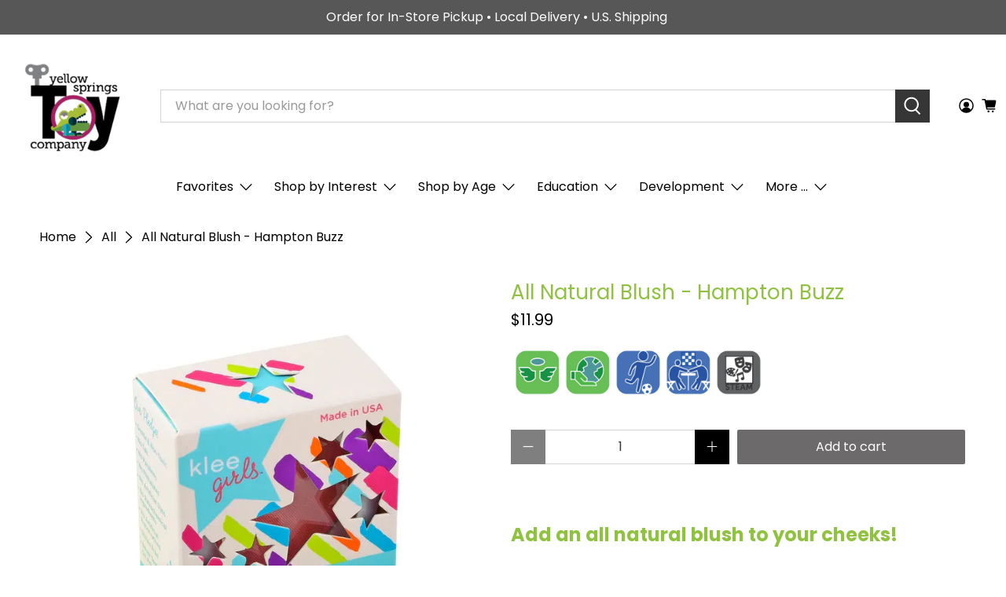

--- FILE ---
content_type: text/html; charset=utf-8
request_url: https://ystoyco.com/products/all-natural-blush-hampton-buzz
body_size: 52487
content:


 <!doctype html>
<html class="no-js no-touch" lang="en">
<head> <script>
    window.Store = window.Store || {};
    window.Store.id = 25361768;</script> <meta charset="utf-8"> <meta http-equiv="cleartype" content="on"> <meta name="robots" content="index,follow"> <meta name="viewport" content="width=device-width,initial-scale=1"> <meta name="theme-color" content="#ffffff"> <link rel="canonical" href="https://ystoyco.com/products/all-natural-blush-hampton-buzz"><title>All Natural Blush - Hampton Buzz - Yellow Springs Toy Company</title> <!-- DNS prefetches --> <link rel="dns-prefetch" href="https://cdn.shopify.com"> <link rel="dns-prefetch" href="https://fonts.shopify.com"> <link rel="dns-prefetch" href="https://monorail-edge.shopifysvc.com"> <link rel="dns-prefetch" href="https://ajax.googleapis.com"> <!-- Preconnects --> <link rel="preconnect" href="https://cdn.shopify.com" crossorigin> <link rel="preconnect" href="https://fonts.shopify.com" crossorigin> <link rel="preconnect" href="https://monorail-edge.shopifysvc.com"> <link rel="preconnect" href="https://ajax.googleapis.com"> <!-- Preloads --> <!-- Preload CSS --> <link rel="preload" href="//ystoyco.com/cdn/shop/t/69/assets/fancybox.css?v=30466120580444283401699766259" as="style"> <link rel="preload" href="//ystoyco.com/cdn/shop/t/69/assets/styles.css?v=73504794172137995651759333104" as="style"> <!-- Preload JS --> <link rel="preload" href="https://ajax.googleapis.com/ajax/libs/jquery/3.6.0/jquery.min.js" as="script"> <link rel="preload" href="//ystoyco.com/cdn/shop/t/69/assets/vendors.js?v=11282825012671617991699766259" as="script"> <link rel="preload" href="//ystoyco.com/cdn/shop/t/69/assets/utilities.js?v=17547107198205258051699766259" as="script"> <link rel="preload" href="//ystoyco.com/cdn/shop/t/69/assets/app.js?v=157226998940186471041699766259" as="script"> <!-- CSS for Flex --> <link rel="stylesheet" href="//ystoyco.com/cdn/shop/t/69/assets/fancybox.css?v=30466120580444283401699766259"> <link rel="stylesheet" href="//ystoyco.com/cdn/shop/t/69/assets/styles.css?v=73504794172137995651759333104"> <script>
    window.PXUTheme = window.PXUTheme || {};
    window.PXUTheme.version = '5.0.1';
    window.PXUTheme.name = 'Flex';</script> <script>
    

window.PXUTheme = window.PXUTheme || {};


window.PXUTheme.info = {
  name: 'Flex',
  version: '3.0.0'
}


window.PXUTheme.currency = {};
window.PXUTheme.currency.show_multiple_currencies = false;
window.PXUTheme.currency.presentment_currency = "USD";
window.PXUTheme.currency.default_currency = "USD";
window.PXUTheme.currency.display_format = "money_format";
window.PXUTheme.currency.money_format = "${{amount}}";
window.PXUTheme.currency.money_format_no_currency = "${{amount}}";
window.PXUTheme.currency.money_format_currency = "${{amount}} USD";
window.PXUTheme.currency.native_multi_currency = false;
window.PXUTheme.currency.iso_code = "USD";
window.PXUTheme.currency.symbol = "$";



window.PXUTheme.allCountryOptionTags = "\u003coption value=\"United States\" data-provinces=\"[[\u0026quot;Alabama\u0026quot;,\u0026quot;Alabama\u0026quot;],[\u0026quot;Alaska\u0026quot;,\u0026quot;Alaska\u0026quot;],[\u0026quot;American Samoa\u0026quot;,\u0026quot;American Samoa\u0026quot;],[\u0026quot;Arizona\u0026quot;,\u0026quot;Arizona\u0026quot;],[\u0026quot;Arkansas\u0026quot;,\u0026quot;Arkansas\u0026quot;],[\u0026quot;Armed Forces Americas\u0026quot;,\u0026quot;Armed Forces Americas\u0026quot;],[\u0026quot;Armed Forces Europe\u0026quot;,\u0026quot;Armed Forces Europe\u0026quot;],[\u0026quot;Armed Forces Pacific\u0026quot;,\u0026quot;Armed Forces Pacific\u0026quot;],[\u0026quot;California\u0026quot;,\u0026quot;California\u0026quot;],[\u0026quot;Colorado\u0026quot;,\u0026quot;Colorado\u0026quot;],[\u0026quot;Connecticut\u0026quot;,\u0026quot;Connecticut\u0026quot;],[\u0026quot;Delaware\u0026quot;,\u0026quot;Delaware\u0026quot;],[\u0026quot;District of Columbia\u0026quot;,\u0026quot;Washington DC\u0026quot;],[\u0026quot;Federated States of Micronesia\u0026quot;,\u0026quot;Micronesia\u0026quot;],[\u0026quot;Florida\u0026quot;,\u0026quot;Florida\u0026quot;],[\u0026quot;Georgia\u0026quot;,\u0026quot;Georgia\u0026quot;],[\u0026quot;Guam\u0026quot;,\u0026quot;Guam\u0026quot;],[\u0026quot;Hawaii\u0026quot;,\u0026quot;Hawaii\u0026quot;],[\u0026quot;Idaho\u0026quot;,\u0026quot;Idaho\u0026quot;],[\u0026quot;Illinois\u0026quot;,\u0026quot;Illinois\u0026quot;],[\u0026quot;Indiana\u0026quot;,\u0026quot;Indiana\u0026quot;],[\u0026quot;Iowa\u0026quot;,\u0026quot;Iowa\u0026quot;],[\u0026quot;Kansas\u0026quot;,\u0026quot;Kansas\u0026quot;],[\u0026quot;Kentucky\u0026quot;,\u0026quot;Kentucky\u0026quot;],[\u0026quot;Louisiana\u0026quot;,\u0026quot;Louisiana\u0026quot;],[\u0026quot;Maine\u0026quot;,\u0026quot;Maine\u0026quot;],[\u0026quot;Marshall Islands\u0026quot;,\u0026quot;Marshall Islands\u0026quot;],[\u0026quot;Maryland\u0026quot;,\u0026quot;Maryland\u0026quot;],[\u0026quot;Massachusetts\u0026quot;,\u0026quot;Massachusetts\u0026quot;],[\u0026quot;Michigan\u0026quot;,\u0026quot;Michigan\u0026quot;],[\u0026quot;Minnesota\u0026quot;,\u0026quot;Minnesota\u0026quot;],[\u0026quot;Mississippi\u0026quot;,\u0026quot;Mississippi\u0026quot;],[\u0026quot;Missouri\u0026quot;,\u0026quot;Missouri\u0026quot;],[\u0026quot;Montana\u0026quot;,\u0026quot;Montana\u0026quot;],[\u0026quot;Nebraska\u0026quot;,\u0026quot;Nebraska\u0026quot;],[\u0026quot;Nevada\u0026quot;,\u0026quot;Nevada\u0026quot;],[\u0026quot;New Hampshire\u0026quot;,\u0026quot;New Hampshire\u0026quot;],[\u0026quot;New Jersey\u0026quot;,\u0026quot;New Jersey\u0026quot;],[\u0026quot;New Mexico\u0026quot;,\u0026quot;New Mexico\u0026quot;],[\u0026quot;New York\u0026quot;,\u0026quot;New York\u0026quot;],[\u0026quot;North Carolina\u0026quot;,\u0026quot;North Carolina\u0026quot;],[\u0026quot;North Dakota\u0026quot;,\u0026quot;North Dakota\u0026quot;],[\u0026quot;Northern Mariana Islands\u0026quot;,\u0026quot;Northern Mariana Islands\u0026quot;],[\u0026quot;Ohio\u0026quot;,\u0026quot;Ohio\u0026quot;],[\u0026quot;Oklahoma\u0026quot;,\u0026quot;Oklahoma\u0026quot;],[\u0026quot;Oregon\u0026quot;,\u0026quot;Oregon\u0026quot;],[\u0026quot;Palau\u0026quot;,\u0026quot;Palau\u0026quot;],[\u0026quot;Pennsylvania\u0026quot;,\u0026quot;Pennsylvania\u0026quot;],[\u0026quot;Puerto Rico\u0026quot;,\u0026quot;Puerto Rico\u0026quot;],[\u0026quot;Rhode Island\u0026quot;,\u0026quot;Rhode Island\u0026quot;],[\u0026quot;South Carolina\u0026quot;,\u0026quot;South Carolina\u0026quot;],[\u0026quot;South Dakota\u0026quot;,\u0026quot;South Dakota\u0026quot;],[\u0026quot;Tennessee\u0026quot;,\u0026quot;Tennessee\u0026quot;],[\u0026quot;Texas\u0026quot;,\u0026quot;Texas\u0026quot;],[\u0026quot;Utah\u0026quot;,\u0026quot;Utah\u0026quot;],[\u0026quot;Vermont\u0026quot;,\u0026quot;Vermont\u0026quot;],[\u0026quot;Virgin Islands\u0026quot;,\u0026quot;U.S. Virgin Islands\u0026quot;],[\u0026quot;Virginia\u0026quot;,\u0026quot;Virginia\u0026quot;],[\u0026quot;Washington\u0026quot;,\u0026quot;Washington\u0026quot;],[\u0026quot;West Virginia\u0026quot;,\u0026quot;West Virginia\u0026quot;],[\u0026quot;Wisconsin\u0026quot;,\u0026quot;Wisconsin\u0026quot;],[\u0026quot;Wyoming\u0026quot;,\u0026quot;Wyoming\u0026quot;]]\"\u003eUnited States\u003c\/option\u003e\n\u003coption value=\"---\" data-provinces=\"[]\"\u003e---\u003c\/option\u003e\n\u003coption value=\"Afghanistan\" data-provinces=\"[]\"\u003eAfghanistan\u003c\/option\u003e\n\u003coption value=\"Aland Islands\" data-provinces=\"[]\"\u003eÅland Islands\u003c\/option\u003e\n\u003coption value=\"Albania\" data-provinces=\"[]\"\u003eAlbania\u003c\/option\u003e\n\u003coption value=\"Algeria\" data-provinces=\"[]\"\u003eAlgeria\u003c\/option\u003e\n\u003coption value=\"Andorra\" data-provinces=\"[]\"\u003eAndorra\u003c\/option\u003e\n\u003coption value=\"Angola\" data-provinces=\"[]\"\u003eAngola\u003c\/option\u003e\n\u003coption value=\"Anguilla\" data-provinces=\"[]\"\u003eAnguilla\u003c\/option\u003e\n\u003coption value=\"Antigua And Barbuda\" data-provinces=\"[]\"\u003eAntigua \u0026 Barbuda\u003c\/option\u003e\n\u003coption value=\"Argentina\" data-provinces=\"[[\u0026quot;Buenos Aires\u0026quot;,\u0026quot;Buenos Aires Province\u0026quot;],[\u0026quot;Catamarca\u0026quot;,\u0026quot;Catamarca\u0026quot;],[\u0026quot;Chaco\u0026quot;,\u0026quot;Chaco\u0026quot;],[\u0026quot;Chubut\u0026quot;,\u0026quot;Chubut\u0026quot;],[\u0026quot;Ciudad Autónoma de Buenos Aires\u0026quot;,\u0026quot;Buenos Aires (Autonomous City)\u0026quot;],[\u0026quot;Corrientes\u0026quot;,\u0026quot;Corrientes\u0026quot;],[\u0026quot;Córdoba\u0026quot;,\u0026quot;Córdoba\u0026quot;],[\u0026quot;Entre Ríos\u0026quot;,\u0026quot;Entre Ríos\u0026quot;],[\u0026quot;Formosa\u0026quot;,\u0026quot;Formosa\u0026quot;],[\u0026quot;Jujuy\u0026quot;,\u0026quot;Jujuy\u0026quot;],[\u0026quot;La Pampa\u0026quot;,\u0026quot;La Pampa\u0026quot;],[\u0026quot;La Rioja\u0026quot;,\u0026quot;La Rioja\u0026quot;],[\u0026quot;Mendoza\u0026quot;,\u0026quot;Mendoza\u0026quot;],[\u0026quot;Misiones\u0026quot;,\u0026quot;Misiones\u0026quot;],[\u0026quot;Neuquén\u0026quot;,\u0026quot;Neuquén\u0026quot;],[\u0026quot;Río Negro\u0026quot;,\u0026quot;Río Negro\u0026quot;],[\u0026quot;Salta\u0026quot;,\u0026quot;Salta\u0026quot;],[\u0026quot;San Juan\u0026quot;,\u0026quot;San Juan\u0026quot;],[\u0026quot;San Luis\u0026quot;,\u0026quot;San Luis\u0026quot;],[\u0026quot;Santa Cruz\u0026quot;,\u0026quot;Santa Cruz\u0026quot;],[\u0026quot;Santa Fe\u0026quot;,\u0026quot;Santa Fe\u0026quot;],[\u0026quot;Santiago Del Estero\u0026quot;,\u0026quot;Santiago del Estero\u0026quot;],[\u0026quot;Tierra Del Fuego\u0026quot;,\u0026quot;Tierra del Fuego\u0026quot;],[\u0026quot;Tucumán\u0026quot;,\u0026quot;Tucumán\u0026quot;]]\"\u003eArgentina\u003c\/option\u003e\n\u003coption value=\"Armenia\" data-provinces=\"[]\"\u003eArmenia\u003c\/option\u003e\n\u003coption value=\"Aruba\" data-provinces=\"[]\"\u003eAruba\u003c\/option\u003e\n\u003coption value=\"Ascension Island\" data-provinces=\"[]\"\u003eAscension Island\u003c\/option\u003e\n\u003coption value=\"Australia\" data-provinces=\"[[\u0026quot;Australian Capital Territory\u0026quot;,\u0026quot;Australian Capital Territory\u0026quot;],[\u0026quot;New South Wales\u0026quot;,\u0026quot;New South Wales\u0026quot;],[\u0026quot;Northern Territory\u0026quot;,\u0026quot;Northern Territory\u0026quot;],[\u0026quot;Queensland\u0026quot;,\u0026quot;Queensland\u0026quot;],[\u0026quot;South Australia\u0026quot;,\u0026quot;South Australia\u0026quot;],[\u0026quot;Tasmania\u0026quot;,\u0026quot;Tasmania\u0026quot;],[\u0026quot;Victoria\u0026quot;,\u0026quot;Victoria\u0026quot;],[\u0026quot;Western Australia\u0026quot;,\u0026quot;Western Australia\u0026quot;]]\"\u003eAustralia\u003c\/option\u003e\n\u003coption value=\"Austria\" data-provinces=\"[]\"\u003eAustria\u003c\/option\u003e\n\u003coption value=\"Azerbaijan\" data-provinces=\"[]\"\u003eAzerbaijan\u003c\/option\u003e\n\u003coption value=\"Bahamas\" data-provinces=\"[]\"\u003eBahamas\u003c\/option\u003e\n\u003coption value=\"Bahrain\" data-provinces=\"[]\"\u003eBahrain\u003c\/option\u003e\n\u003coption value=\"Bangladesh\" data-provinces=\"[]\"\u003eBangladesh\u003c\/option\u003e\n\u003coption value=\"Barbados\" data-provinces=\"[]\"\u003eBarbados\u003c\/option\u003e\n\u003coption value=\"Belarus\" data-provinces=\"[]\"\u003eBelarus\u003c\/option\u003e\n\u003coption value=\"Belgium\" data-provinces=\"[]\"\u003eBelgium\u003c\/option\u003e\n\u003coption value=\"Belize\" data-provinces=\"[]\"\u003eBelize\u003c\/option\u003e\n\u003coption value=\"Benin\" data-provinces=\"[]\"\u003eBenin\u003c\/option\u003e\n\u003coption value=\"Bermuda\" data-provinces=\"[]\"\u003eBermuda\u003c\/option\u003e\n\u003coption value=\"Bhutan\" data-provinces=\"[]\"\u003eBhutan\u003c\/option\u003e\n\u003coption value=\"Bolivia\" data-provinces=\"[]\"\u003eBolivia\u003c\/option\u003e\n\u003coption value=\"Bosnia And Herzegovina\" data-provinces=\"[]\"\u003eBosnia \u0026 Herzegovina\u003c\/option\u003e\n\u003coption value=\"Botswana\" data-provinces=\"[]\"\u003eBotswana\u003c\/option\u003e\n\u003coption value=\"Brazil\" data-provinces=\"[[\u0026quot;Acre\u0026quot;,\u0026quot;Acre\u0026quot;],[\u0026quot;Alagoas\u0026quot;,\u0026quot;Alagoas\u0026quot;],[\u0026quot;Amapá\u0026quot;,\u0026quot;Amapá\u0026quot;],[\u0026quot;Amazonas\u0026quot;,\u0026quot;Amazonas\u0026quot;],[\u0026quot;Bahia\u0026quot;,\u0026quot;Bahia\u0026quot;],[\u0026quot;Ceará\u0026quot;,\u0026quot;Ceará\u0026quot;],[\u0026quot;Distrito Federal\u0026quot;,\u0026quot;Federal District\u0026quot;],[\u0026quot;Espírito Santo\u0026quot;,\u0026quot;Espírito Santo\u0026quot;],[\u0026quot;Goiás\u0026quot;,\u0026quot;Goiás\u0026quot;],[\u0026quot;Maranhão\u0026quot;,\u0026quot;Maranhão\u0026quot;],[\u0026quot;Mato Grosso\u0026quot;,\u0026quot;Mato Grosso\u0026quot;],[\u0026quot;Mato Grosso do Sul\u0026quot;,\u0026quot;Mato Grosso do Sul\u0026quot;],[\u0026quot;Minas Gerais\u0026quot;,\u0026quot;Minas Gerais\u0026quot;],[\u0026quot;Paraná\u0026quot;,\u0026quot;Paraná\u0026quot;],[\u0026quot;Paraíba\u0026quot;,\u0026quot;Paraíba\u0026quot;],[\u0026quot;Pará\u0026quot;,\u0026quot;Pará\u0026quot;],[\u0026quot;Pernambuco\u0026quot;,\u0026quot;Pernambuco\u0026quot;],[\u0026quot;Piauí\u0026quot;,\u0026quot;Piauí\u0026quot;],[\u0026quot;Rio Grande do Norte\u0026quot;,\u0026quot;Rio Grande do Norte\u0026quot;],[\u0026quot;Rio Grande do Sul\u0026quot;,\u0026quot;Rio Grande do Sul\u0026quot;],[\u0026quot;Rio de Janeiro\u0026quot;,\u0026quot;Rio de Janeiro\u0026quot;],[\u0026quot;Rondônia\u0026quot;,\u0026quot;Rondônia\u0026quot;],[\u0026quot;Roraima\u0026quot;,\u0026quot;Roraima\u0026quot;],[\u0026quot;Santa Catarina\u0026quot;,\u0026quot;Santa Catarina\u0026quot;],[\u0026quot;Sergipe\u0026quot;,\u0026quot;Sergipe\u0026quot;],[\u0026quot;São Paulo\u0026quot;,\u0026quot;São Paulo\u0026quot;],[\u0026quot;Tocantins\u0026quot;,\u0026quot;Tocantins\u0026quot;]]\"\u003eBrazil\u003c\/option\u003e\n\u003coption value=\"British Indian Ocean Territory\" data-provinces=\"[]\"\u003eBritish Indian Ocean Territory\u003c\/option\u003e\n\u003coption value=\"Virgin Islands, British\" data-provinces=\"[]\"\u003eBritish Virgin Islands\u003c\/option\u003e\n\u003coption value=\"Brunei\" data-provinces=\"[]\"\u003eBrunei\u003c\/option\u003e\n\u003coption value=\"Bulgaria\" data-provinces=\"[]\"\u003eBulgaria\u003c\/option\u003e\n\u003coption value=\"Burkina Faso\" data-provinces=\"[]\"\u003eBurkina Faso\u003c\/option\u003e\n\u003coption value=\"Burundi\" data-provinces=\"[]\"\u003eBurundi\u003c\/option\u003e\n\u003coption value=\"Cambodia\" data-provinces=\"[]\"\u003eCambodia\u003c\/option\u003e\n\u003coption value=\"Republic of Cameroon\" data-provinces=\"[]\"\u003eCameroon\u003c\/option\u003e\n\u003coption value=\"Canada\" data-provinces=\"[[\u0026quot;Alberta\u0026quot;,\u0026quot;Alberta\u0026quot;],[\u0026quot;British Columbia\u0026quot;,\u0026quot;British Columbia\u0026quot;],[\u0026quot;Manitoba\u0026quot;,\u0026quot;Manitoba\u0026quot;],[\u0026quot;New Brunswick\u0026quot;,\u0026quot;New Brunswick\u0026quot;],[\u0026quot;Newfoundland and Labrador\u0026quot;,\u0026quot;Newfoundland and Labrador\u0026quot;],[\u0026quot;Northwest Territories\u0026quot;,\u0026quot;Northwest Territories\u0026quot;],[\u0026quot;Nova Scotia\u0026quot;,\u0026quot;Nova Scotia\u0026quot;],[\u0026quot;Nunavut\u0026quot;,\u0026quot;Nunavut\u0026quot;],[\u0026quot;Ontario\u0026quot;,\u0026quot;Ontario\u0026quot;],[\u0026quot;Prince Edward Island\u0026quot;,\u0026quot;Prince Edward Island\u0026quot;],[\u0026quot;Quebec\u0026quot;,\u0026quot;Quebec\u0026quot;],[\u0026quot;Saskatchewan\u0026quot;,\u0026quot;Saskatchewan\u0026quot;],[\u0026quot;Yukon\u0026quot;,\u0026quot;Yukon\u0026quot;]]\"\u003eCanada\u003c\/option\u003e\n\u003coption value=\"Cape Verde\" data-provinces=\"[]\"\u003eCape Verde\u003c\/option\u003e\n\u003coption value=\"Caribbean Netherlands\" data-provinces=\"[]\"\u003eCaribbean Netherlands\u003c\/option\u003e\n\u003coption value=\"Cayman Islands\" data-provinces=\"[]\"\u003eCayman Islands\u003c\/option\u003e\n\u003coption value=\"Central African Republic\" data-provinces=\"[]\"\u003eCentral African Republic\u003c\/option\u003e\n\u003coption value=\"Chad\" data-provinces=\"[]\"\u003eChad\u003c\/option\u003e\n\u003coption value=\"Chile\" data-provinces=\"[[\u0026quot;Antofagasta\u0026quot;,\u0026quot;Antofagasta\u0026quot;],[\u0026quot;Araucanía\u0026quot;,\u0026quot;Araucanía\u0026quot;],[\u0026quot;Arica and Parinacota\u0026quot;,\u0026quot;Arica y Parinacota\u0026quot;],[\u0026quot;Atacama\u0026quot;,\u0026quot;Atacama\u0026quot;],[\u0026quot;Aysén\u0026quot;,\u0026quot;Aysén\u0026quot;],[\u0026quot;Biobío\u0026quot;,\u0026quot;Bío Bío\u0026quot;],[\u0026quot;Coquimbo\u0026quot;,\u0026quot;Coquimbo\u0026quot;],[\u0026quot;Los Lagos\u0026quot;,\u0026quot;Los Lagos\u0026quot;],[\u0026quot;Los Ríos\u0026quot;,\u0026quot;Los Ríos\u0026quot;],[\u0026quot;Magallanes\u0026quot;,\u0026quot;Magallanes Region\u0026quot;],[\u0026quot;Maule\u0026quot;,\u0026quot;Maule\u0026quot;],[\u0026quot;O\u0026#39;Higgins\u0026quot;,\u0026quot;Libertador General Bernardo O’Higgins\u0026quot;],[\u0026quot;Santiago\u0026quot;,\u0026quot;Santiago Metropolitan\u0026quot;],[\u0026quot;Tarapacá\u0026quot;,\u0026quot;Tarapacá\u0026quot;],[\u0026quot;Valparaíso\u0026quot;,\u0026quot;Valparaíso\u0026quot;],[\u0026quot;Ñuble\u0026quot;,\u0026quot;Ñuble\u0026quot;]]\"\u003eChile\u003c\/option\u003e\n\u003coption value=\"China\" data-provinces=\"[[\u0026quot;Anhui\u0026quot;,\u0026quot;Anhui\u0026quot;],[\u0026quot;Beijing\u0026quot;,\u0026quot;Beijing\u0026quot;],[\u0026quot;Chongqing\u0026quot;,\u0026quot;Chongqing\u0026quot;],[\u0026quot;Fujian\u0026quot;,\u0026quot;Fujian\u0026quot;],[\u0026quot;Gansu\u0026quot;,\u0026quot;Gansu\u0026quot;],[\u0026quot;Guangdong\u0026quot;,\u0026quot;Guangdong\u0026quot;],[\u0026quot;Guangxi\u0026quot;,\u0026quot;Guangxi\u0026quot;],[\u0026quot;Guizhou\u0026quot;,\u0026quot;Guizhou\u0026quot;],[\u0026quot;Hainan\u0026quot;,\u0026quot;Hainan\u0026quot;],[\u0026quot;Hebei\u0026quot;,\u0026quot;Hebei\u0026quot;],[\u0026quot;Heilongjiang\u0026quot;,\u0026quot;Heilongjiang\u0026quot;],[\u0026quot;Henan\u0026quot;,\u0026quot;Henan\u0026quot;],[\u0026quot;Hubei\u0026quot;,\u0026quot;Hubei\u0026quot;],[\u0026quot;Hunan\u0026quot;,\u0026quot;Hunan\u0026quot;],[\u0026quot;Inner Mongolia\u0026quot;,\u0026quot;Inner Mongolia\u0026quot;],[\u0026quot;Jiangsu\u0026quot;,\u0026quot;Jiangsu\u0026quot;],[\u0026quot;Jiangxi\u0026quot;,\u0026quot;Jiangxi\u0026quot;],[\u0026quot;Jilin\u0026quot;,\u0026quot;Jilin\u0026quot;],[\u0026quot;Liaoning\u0026quot;,\u0026quot;Liaoning\u0026quot;],[\u0026quot;Ningxia\u0026quot;,\u0026quot;Ningxia\u0026quot;],[\u0026quot;Qinghai\u0026quot;,\u0026quot;Qinghai\u0026quot;],[\u0026quot;Shaanxi\u0026quot;,\u0026quot;Shaanxi\u0026quot;],[\u0026quot;Shandong\u0026quot;,\u0026quot;Shandong\u0026quot;],[\u0026quot;Shanghai\u0026quot;,\u0026quot;Shanghai\u0026quot;],[\u0026quot;Shanxi\u0026quot;,\u0026quot;Shanxi\u0026quot;],[\u0026quot;Sichuan\u0026quot;,\u0026quot;Sichuan\u0026quot;],[\u0026quot;Tianjin\u0026quot;,\u0026quot;Tianjin\u0026quot;],[\u0026quot;Xinjiang\u0026quot;,\u0026quot;Xinjiang\u0026quot;],[\u0026quot;Xizang\u0026quot;,\u0026quot;Tibet\u0026quot;],[\u0026quot;Yunnan\u0026quot;,\u0026quot;Yunnan\u0026quot;],[\u0026quot;Zhejiang\u0026quot;,\u0026quot;Zhejiang\u0026quot;]]\"\u003eChina\u003c\/option\u003e\n\u003coption value=\"Christmas Island\" data-provinces=\"[]\"\u003eChristmas Island\u003c\/option\u003e\n\u003coption value=\"Cocos (Keeling) Islands\" data-provinces=\"[]\"\u003eCocos (Keeling) Islands\u003c\/option\u003e\n\u003coption value=\"Colombia\" data-provinces=\"[[\u0026quot;Amazonas\u0026quot;,\u0026quot;Amazonas\u0026quot;],[\u0026quot;Antioquia\u0026quot;,\u0026quot;Antioquia\u0026quot;],[\u0026quot;Arauca\u0026quot;,\u0026quot;Arauca\u0026quot;],[\u0026quot;Atlántico\u0026quot;,\u0026quot;Atlántico\u0026quot;],[\u0026quot;Bogotá, D.C.\u0026quot;,\u0026quot;Capital District\u0026quot;],[\u0026quot;Bolívar\u0026quot;,\u0026quot;Bolívar\u0026quot;],[\u0026quot;Boyacá\u0026quot;,\u0026quot;Boyacá\u0026quot;],[\u0026quot;Caldas\u0026quot;,\u0026quot;Caldas\u0026quot;],[\u0026quot;Caquetá\u0026quot;,\u0026quot;Caquetá\u0026quot;],[\u0026quot;Casanare\u0026quot;,\u0026quot;Casanare\u0026quot;],[\u0026quot;Cauca\u0026quot;,\u0026quot;Cauca\u0026quot;],[\u0026quot;Cesar\u0026quot;,\u0026quot;Cesar\u0026quot;],[\u0026quot;Chocó\u0026quot;,\u0026quot;Chocó\u0026quot;],[\u0026quot;Cundinamarca\u0026quot;,\u0026quot;Cundinamarca\u0026quot;],[\u0026quot;Córdoba\u0026quot;,\u0026quot;Córdoba\u0026quot;],[\u0026quot;Guainía\u0026quot;,\u0026quot;Guainía\u0026quot;],[\u0026quot;Guaviare\u0026quot;,\u0026quot;Guaviare\u0026quot;],[\u0026quot;Huila\u0026quot;,\u0026quot;Huila\u0026quot;],[\u0026quot;La Guajira\u0026quot;,\u0026quot;La Guajira\u0026quot;],[\u0026quot;Magdalena\u0026quot;,\u0026quot;Magdalena\u0026quot;],[\u0026quot;Meta\u0026quot;,\u0026quot;Meta\u0026quot;],[\u0026quot;Nariño\u0026quot;,\u0026quot;Nariño\u0026quot;],[\u0026quot;Norte de Santander\u0026quot;,\u0026quot;Norte de Santander\u0026quot;],[\u0026quot;Putumayo\u0026quot;,\u0026quot;Putumayo\u0026quot;],[\u0026quot;Quindío\u0026quot;,\u0026quot;Quindío\u0026quot;],[\u0026quot;Risaralda\u0026quot;,\u0026quot;Risaralda\u0026quot;],[\u0026quot;San Andrés, Providencia y Santa Catalina\u0026quot;,\u0026quot;San Andrés \\u0026 Providencia\u0026quot;],[\u0026quot;Santander\u0026quot;,\u0026quot;Santander\u0026quot;],[\u0026quot;Sucre\u0026quot;,\u0026quot;Sucre\u0026quot;],[\u0026quot;Tolima\u0026quot;,\u0026quot;Tolima\u0026quot;],[\u0026quot;Valle del Cauca\u0026quot;,\u0026quot;Valle del Cauca\u0026quot;],[\u0026quot;Vaupés\u0026quot;,\u0026quot;Vaupés\u0026quot;],[\u0026quot;Vichada\u0026quot;,\u0026quot;Vichada\u0026quot;]]\"\u003eColombia\u003c\/option\u003e\n\u003coption value=\"Comoros\" data-provinces=\"[]\"\u003eComoros\u003c\/option\u003e\n\u003coption value=\"Congo\" data-provinces=\"[]\"\u003eCongo - Brazzaville\u003c\/option\u003e\n\u003coption value=\"Congo, The Democratic Republic Of The\" data-provinces=\"[]\"\u003eCongo - Kinshasa\u003c\/option\u003e\n\u003coption value=\"Cook Islands\" data-provinces=\"[]\"\u003eCook Islands\u003c\/option\u003e\n\u003coption value=\"Costa Rica\" data-provinces=\"[[\u0026quot;Alajuela\u0026quot;,\u0026quot;Alajuela\u0026quot;],[\u0026quot;Cartago\u0026quot;,\u0026quot;Cartago\u0026quot;],[\u0026quot;Guanacaste\u0026quot;,\u0026quot;Guanacaste\u0026quot;],[\u0026quot;Heredia\u0026quot;,\u0026quot;Heredia\u0026quot;],[\u0026quot;Limón\u0026quot;,\u0026quot;Limón\u0026quot;],[\u0026quot;Puntarenas\u0026quot;,\u0026quot;Puntarenas\u0026quot;],[\u0026quot;San José\u0026quot;,\u0026quot;San José\u0026quot;]]\"\u003eCosta Rica\u003c\/option\u003e\n\u003coption value=\"Croatia\" data-provinces=\"[]\"\u003eCroatia\u003c\/option\u003e\n\u003coption value=\"Curaçao\" data-provinces=\"[]\"\u003eCuraçao\u003c\/option\u003e\n\u003coption value=\"Cyprus\" data-provinces=\"[]\"\u003eCyprus\u003c\/option\u003e\n\u003coption value=\"Czech Republic\" data-provinces=\"[]\"\u003eCzechia\u003c\/option\u003e\n\u003coption value=\"Côte d'Ivoire\" data-provinces=\"[]\"\u003eCôte d’Ivoire\u003c\/option\u003e\n\u003coption value=\"Denmark\" data-provinces=\"[]\"\u003eDenmark\u003c\/option\u003e\n\u003coption value=\"Djibouti\" data-provinces=\"[]\"\u003eDjibouti\u003c\/option\u003e\n\u003coption value=\"Dominica\" data-provinces=\"[]\"\u003eDominica\u003c\/option\u003e\n\u003coption value=\"Dominican Republic\" data-provinces=\"[]\"\u003eDominican Republic\u003c\/option\u003e\n\u003coption value=\"Ecuador\" data-provinces=\"[]\"\u003eEcuador\u003c\/option\u003e\n\u003coption value=\"Egypt\" data-provinces=\"[[\u0026quot;6th of October\u0026quot;,\u0026quot;6th of October\u0026quot;],[\u0026quot;Al Sharqia\u0026quot;,\u0026quot;Al Sharqia\u0026quot;],[\u0026quot;Alexandria\u0026quot;,\u0026quot;Alexandria\u0026quot;],[\u0026quot;Aswan\u0026quot;,\u0026quot;Aswan\u0026quot;],[\u0026quot;Asyut\u0026quot;,\u0026quot;Asyut\u0026quot;],[\u0026quot;Beheira\u0026quot;,\u0026quot;Beheira\u0026quot;],[\u0026quot;Beni Suef\u0026quot;,\u0026quot;Beni Suef\u0026quot;],[\u0026quot;Cairo\u0026quot;,\u0026quot;Cairo\u0026quot;],[\u0026quot;Dakahlia\u0026quot;,\u0026quot;Dakahlia\u0026quot;],[\u0026quot;Damietta\u0026quot;,\u0026quot;Damietta\u0026quot;],[\u0026quot;Faiyum\u0026quot;,\u0026quot;Faiyum\u0026quot;],[\u0026quot;Gharbia\u0026quot;,\u0026quot;Gharbia\u0026quot;],[\u0026quot;Giza\u0026quot;,\u0026quot;Giza\u0026quot;],[\u0026quot;Helwan\u0026quot;,\u0026quot;Helwan\u0026quot;],[\u0026quot;Ismailia\u0026quot;,\u0026quot;Ismailia\u0026quot;],[\u0026quot;Kafr el-Sheikh\u0026quot;,\u0026quot;Kafr el-Sheikh\u0026quot;],[\u0026quot;Luxor\u0026quot;,\u0026quot;Luxor\u0026quot;],[\u0026quot;Matrouh\u0026quot;,\u0026quot;Matrouh\u0026quot;],[\u0026quot;Minya\u0026quot;,\u0026quot;Minya\u0026quot;],[\u0026quot;Monufia\u0026quot;,\u0026quot;Monufia\u0026quot;],[\u0026quot;New Valley\u0026quot;,\u0026quot;New Valley\u0026quot;],[\u0026quot;North Sinai\u0026quot;,\u0026quot;North Sinai\u0026quot;],[\u0026quot;Port Said\u0026quot;,\u0026quot;Port Said\u0026quot;],[\u0026quot;Qalyubia\u0026quot;,\u0026quot;Qalyubia\u0026quot;],[\u0026quot;Qena\u0026quot;,\u0026quot;Qena\u0026quot;],[\u0026quot;Red Sea\u0026quot;,\u0026quot;Red Sea\u0026quot;],[\u0026quot;Sohag\u0026quot;,\u0026quot;Sohag\u0026quot;],[\u0026quot;South Sinai\u0026quot;,\u0026quot;South Sinai\u0026quot;],[\u0026quot;Suez\u0026quot;,\u0026quot;Suez\u0026quot;]]\"\u003eEgypt\u003c\/option\u003e\n\u003coption value=\"El Salvador\" data-provinces=\"[[\u0026quot;Ahuachapán\u0026quot;,\u0026quot;Ahuachapán\u0026quot;],[\u0026quot;Cabañas\u0026quot;,\u0026quot;Cabañas\u0026quot;],[\u0026quot;Chalatenango\u0026quot;,\u0026quot;Chalatenango\u0026quot;],[\u0026quot;Cuscatlán\u0026quot;,\u0026quot;Cuscatlán\u0026quot;],[\u0026quot;La Libertad\u0026quot;,\u0026quot;La Libertad\u0026quot;],[\u0026quot;La Paz\u0026quot;,\u0026quot;La Paz\u0026quot;],[\u0026quot;La Unión\u0026quot;,\u0026quot;La Unión\u0026quot;],[\u0026quot;Morazán\u0026quot;,\u0026quot;Morazán\u0026quot;],[\u0026quot;San Miguel\u0026quot;,\u0026quot;San Miguel\u0026quot;],[\u0026quot;San Salvador\u0026quot;,\u0026quot;San Salvador\u0026quot;],[\u0026quot;San Vicente\u0026quot;,\u0026quot;San Vicente\u0026quot;],[\u0026quot;Santa Ana\u0026quot;,\u0026quot;Santa Ana\u0026quot;],[\u0026quot;Sonsonate\u0026quot;,\u0026quot;Sonsonate\u0026quot;],[\u0026quot;Usulután\u0026quot;,\u0026quot;Usulután\u0026quot;]]\"\u003eEl Salvador\u003c\/option\u003e\n\u003coption value=\"Equatorial Guinea\" data-provinces=\"[]\"\u003eEquatorial Guinea\u003c\/option\u003e\n\u003coption value=\"Eritrea\" data-provinces=\"[]\"\u003eEritrea\u003c\/option\u003e\n\u003coption value=\"Estonia\" data-provinces=\"[]\"\u003eEstonia\u003c\/option\u003e\n\u003coption value=\"Eswatini\" data-provinces=\"[]\"\u003eEswatini\u003c\/option\u003e\n\u003coption value=\"Ethiopia\" data-provinces=\"[]\"\u003eEthiopia\u003c\/option\u003e\n\u003coption value=\"Falkland Islands (Malvinas)\" data-provinces=\"[]\"\u003eFalkland Islands\u003c\/option\u003e\n\u003coption value=\"Faroe Islands\" data-provinces=\"[]\"\u003eFaroe Islands\u003c\/option\u003e\n\u003coption value=\"Fiji\" data-provinces=\"[]\"\u003eFiji\u003c\/option\u003e\n\u003coption value=\"Finland\" data-provinces=\"[]\"\u003eFinland\u003c\/option\u003e\n\u003coption value=\"France\" data-provinces=\"[]\"\u003eFrance\u003c\/option\u003e\n\u003coption value=\"French Guiana\" data-provinces=\"[]\"\u003eFrench Guiana\u003c\/option\u003e\n\u003coption value=\"French Polynesia\" data-provinces=\"[]\"\u003eFrench Polynesia\u003c\/option\u003e\n\u003coption value=\"French Southern Territories\" data-provinces=\"[]\"\u003eFrench Southern Territories\u003c\/option\u003e\n\u003coption value=\"Gabon\" data-provinces=\"[]\"\u003eGabon\u003c\/option\u003e\n\u003coption value=\"Gambia\" data-provinces=\"[]\"\u003eGambia\u003c\/option\u003e\n\u003coption value=\"Georgia\" data-provinces=\"[]\"\u003eGeorgia\u003c\/option\u003e\n\u003coption value=\"Germany\" data-provinces=\"[]\"\u003eGermany\u003c\/option\u003e\n\u003coption value=\"Ghana\" data-provinces=\"[]\"\u003eGhana\u003c\/option\u003e\n\u003coption value=\"Gibraltar\" data-provinces=\"[]\"\u003eGibraltar\u003c\/option\u003e\n\u003coption value=\"Greece\" data-provinces=\"[]\"\u003eGreece\u003c\/option\u003e\n\u003coption value=\"Greenland\" data-provinces=\"[]\"\u003eGreenland\u003c\/option\u003e\n\u003coption value=\"Grenada\" data-provinces=\"[]\"\u003eGrenada\u003c\/option\u003e\n\u003coption value=\"Guadeloupe\" data-provinces=\"[]\"\u003eGuadeloupe\u003c\/option\u003e\n\u003coption value=\"Guatemala\" data-provinces=\"[[\u0026quot;Alta Verapaz\u0026quot;,\u0026quot;Alta Verapaz\u0026quot;],[\u0026quot;Baja Verapaz\u0026quot;,\u0026quot;Baja Verapaz\u0026quot;],[\u0026quot;Chimaltenango\u0026quot;,\u0026quot;Chimaltenango\u0026quot;],[\u0026quot;Chiquimula\u0026quot;,\u0026quot;Chiquimula\u0026quot;],[\u0026quot;El Progreso\u0026quot;,\u0026quot;El Progreso\u0026quot;],[\u0026quot;Escuintla\u0026quot;,\u0026quot;Escuintla\u0026quot;],[\u0026quot;Guatemala\u0026quot;,\u0026quot;Guatemala\u0026quot;],[\u0026quot;Huehuetenango\u0026quot;,\u0026quot;Huehuetenango\u0026quot;],[\u0026quot;Izabal\u0026quot;,\u0026quot;Izabal\u0026quot;],[\u0026quot;Jalapa\u0026quot;,\u0026quot;Jalapa\u0026quot;],[\u0026quot;Jutiapa\u0026quot;,\u0026quot;Jutiapa\u0026quot;],[\u0026quot;Petén\u0026quot;,\u0026quot;Petén\u0026quot;],[\u0026quot;Quetzaltenango\u0026quot;,\u0026quot;Quetzaltenango\u0026quot;],[\u0026quot;Quiché\u0026quot;,\u0026quot;Quiché\u0026quot;],[\u0026quot;Retalhuleu\u0026quot;,\u0026quot;Retalhuleu\u0026quot;],[\u0026quot;Sacatepéquez\u0026quot;,\u0026quot;Sacatepéquez\u0026quot;],[\u0026quot;San Marcos\u0026quot;,\u0026quot;San Marcos\u0026quot;],[\u0026quot;Santa Rosa\u0026quot;,\u0026quot;Santa Rosa\u0026quot;],[\u0026quot;Sololá\u0026quot;,\u0026quot;Sololá\u0026quot;],[\u0026quot;Suchitepéquez\u0026quot;,\u0026quot;Suchitepéquez\u0026quot;],[\u0026quot;Totonicapán\u0026quot;,\u0026quot;Totonicapán\u0026quot;],[\u0026quot;Zacapa\u0026quot;,\u0026quot;Zacapa\u0026quot;]]\"\u003eGuatemala\u003c\/option\u003e\n\u003coption value=\"Guernsey\" data-provinces=\"[]\"\u003eGuernsey\u003c\/option\u003e\n\u003coption value=\"Guinea\" data-provinces=\"[]\"\u003eGuinea\u003c\/option\u003e\n\u003coption value=\"Guinea Bissau\" data-provinces=\"[]\"\u003eGuinea-Bissau\u003c\/option\u003e\n\u003coption value=\"Guyana\" data-provinces=\"[]\"\u003eGuyana\u003c\/option\u003e\n\u003coption value=\"Haiti\" data-provinces=\"[]\"\u003eHaiti\u003c\/option\u003e\n\u003coption value=\"Honduras\" data-provinces=\"[]\"\u003eHonduras\u003c\/option\u003e\n\u003coption value=\"Hong Kong\" data-provinces=\"[[\u0026quot;Hong Kong Island\u0026quot;,\u0026quot;Hong Kong Island\u0026quot;],[\u0026quot;Kowloon\u0026quot;,\u0026quot;Kowloon\u0026quot;],[\u0026quot;New Territories\u0026quot;,\u0026quot;New Territories\u0026quot;]]\"\u003eHong Kong SAR\u003c\/option\u003e\n\u003coption value=\"Hungary\" data-provinces=\"[]\"\u003eHungary\u003c\/option\u003e\n\u003coption value=\"Iceland\" data-provinces=\"[]\"\u003eIceland\u003c\/option\u003e\n\u003coption value=\"India\" data-provinces=\"[[\u0026quot;Andaman and Nicobar Islands\u0026quot;,\u0026quot;Andaman and Nicobar Islands\u0026quot;],[\u0026quot;Andhra Pradesh\u0026quot;,\u0026quot;Andhra Pradesh\u0026quot;],[\u0026quot;Arunachal Pradesh\u0026quot;,\u0026quot;Arunachal Pradesh\u0026quot;],[\u0026quot;Assam\u0026quot;,\u0026quot;Assam\u0026quot;],[\u0026quot;Bihar\u0026quot;,\u0026quot;Bihar\u0026quot;],[\u0026quot;Chandigarh\u0026quot;,\u0026quot;Chandigarh\u0026quot;],[\u0026quot;Chhattisgarh\u0026quot;,\u0026quot;Chhattisgarh\u0026quot;],[\u0026quot;Dadra and Nagar Haveli\u0026quot;,\u0026quot;Dadra and Nagar Haveli\u0026quot;],[\u0026quot;Daman and Diu\u0026quot;,\u0026quot;Daman and Diu\u0026quot;],[\u0026quot;Delhi\u0026quot;,\u0026quot;Delhi\u0026quot;],[\u0026quot;Goa\u0026quot;,\u0026quot;Goa\u0026quot;],[\u0026quot;Gujarat\u0026quot;,\u0026quot;Gujarat\u0026quot;],[\u0026quot;Haryana\u0026quot;,\u0026quot;Haryana\u0026quot;],[\u0026quot;Himachal Pradesh\u0026quot;,\u0026quot;Himachal Pradesh\u0026quot;],[\u0026quot;Jammu and Kashmir\u0026quot;,\u0026quot;Jammu and Kashmir\u0026quot;],[\u0026quot;Jharkhand\u0026quot;,\u0026quot;Jharkhand\u0026quot;],[\u0026quot;Karnataka\u0026quot;,\u0026quot;Karnataka\u0026quot;],[\u0026quot;Kerala\u0026quot;,\u0026quot;Kerala\u0026quot;],[\u0026quot;Ladakh\u0026quot;,\u0026quot;Ladakh\u0026quot;],[\u0026quot;Lakshadweep\u0026quot;,\u0026quot;Lakshadweep\u0026quot;],[\u0026quot;Madhya Pradesh\u0026quot;,\u0026quot;Madhya Pradesh\u0026quot;],[\u0026quot;Maharashtra\u0026quot;,\u0026quot;Maharashtra\u0026quot;],[\u0026quot;Manipur\u0026quot;,\u0026quot;Manipur\u0026quot;],[\u0026quot;Meghalaya\u0026quot;,\u0026quot;Meghalaya\u0026quot;],[\u0026quot;Mizoram\u0026quot;,\u0026quot;Mizoram\u0026quot;],[\u0026quot;Nagaland\u0026quot;,\u0026quot;Nagaland\u0026quot;],[\u0026quot;Odisha\u0026quot;,\u0026quot;Odisha\u0026quot;],[\u0026quot;Puducherry\u0026quot;,\u0026quot;Puducherry\u0026quot;],[\u0026quot;Punjab\u0026quot;,\u0026quot;Punjab\u0026quot;],[\u0026quot;Rajasthan\u0026quot;,\u0026quot;Rajasthan\u0026quot;],[\u0026quot;Sikkim\u0026quot;,\u0026quot;Sikkim\u0026quot;],[\u0026quot;Tamil Nadu\u0026quot;,\u0026quot;Tamil Nadu\u0026quot;],[\u0026quot;Telangana\u0026quot;,\u0026quot;Telangana\u0026quot;],[\u0026quot;Tripura\u0026quot;,\u0026quot;Tripura\u0026quot;],[\u0026quot;Uttar Pradesh\u0026quot;,\u0026quot;Uttar Pradesh\u0026quot;],[\u0026quot;Uttarakhand\u0026quot;,\u0026quot;Uttarakhand\u0026quot;],[\u0026quot;West Bengal\u0026quot;,\u0026quot;West Bengal\u0026quot;]]\"\u003eIndia\u003c\/option\u003e\n\u003coption value=\"Indonesia\" data-provinces=\"[[\u0026quot;Aceh\u0026quot;,\u0026quot;Aceh\u0026quot;],[\u0026quot;Bali\u0026quot;,\u0026quot;Bali\u0026quot;],[\u0026quot;Bangka Belitung\u0026quot;,\u0026quot;Bangka–Belitung Islands\u0026quot;],[\u0026quot;Banten\u0026quot;,\u0026quot;Banten\u0026quot;],[\u0026quot;Bengkulu\u0026quot;,\u0026quot;Bengkulu\u0026quot;],[\u0026quot;Gorontalo\u0026quot;,\u0026quot;Gorontalo\u0026quot;],[\u0026quot;Jakarta\u0026quot;,\u0026quot;Jakarta\u0026quot;],[\u0026quot;Jambi\u0026quot;,\u0026quot;Jambi\u0026quot;],[\u0026quot;Jawa Barat\u0026quot;,\u0026quot;West Java\u0026quot;],[\u0026quot;Jawa Tengah\u0026quot;,\u0026quot;Central Java\u0026quot;],[\u0026quot;Jawa Timur\u0026quot;,\u0026quot;East Java\u0026quot;],[\u0026quot;Kalimantan Barat\u0026quot;,\u0026quot;West Kalimantan\u0026quot;],[\u0026quot;Kalimantan Selatan\u0026quot;,\u0026quot;South Kalimantan\u0026quot;],[\u0026quot;Kalimantan Tengah\u0026quot;,\u0026quot;Central Kalimantan\u0026quot;],[\u0026quot;Kalimantan Timur\u0026quot;,\u0026quot;East Kalimantan\u0026quot;],[\u0026quot;Kalimantan Utara\u0026quot;,\u0026quot;North Kalimantan\u0026quot;],[\u0026quot;Kepulauan Riau\u0026quot;,\u0026quot;Riau Islands\u0026quot;],[\u0026quot;Lampung\u0026quot;,\u0026quot;Lampung\u0026quot;],[\u0026quot;Maluku\u0026quot;,\u0026quot;Maluku\u0026quot;],[\u0026quot;Maluku Utara\u0026quot;,\u0026quot;North Maluku\u0026quot;],[\u0026quot;North Sumatra\u0026quot;,\u0026quot;North Sumatra\u0026quot;],[\u0026quot;Nusa Tenggara Barat\u0026quot;,\u0026quot;West Nusa Tenggara\u0026quot;],[\u0026quot;Nusa Tenggara Timur\u0026quot;,\u0026quot;East Nusa Tenggara\u0026quot;],[\u0026quot;Papua\u0026quot;,\u0026quot;Papua\u0026quot;],[\u0026quot;Papua Barat\u0026quot;,\u0026quot;West Papua\u0026quot;],[\u0026quot;Riau\u0026quot;,\u0026quot;Riau\u0026quot;],[\u0026quot;South Sumatra\u0026quot;,\u0026quot;South Sumatra\u0026quot;],[\u0026quot;Sulawesi Barat\u0026quot;,\u0026quot;West Sulawesi\u0026quot;],[\u0026quot;Sulawesi Selatan\u0026quot;,\u0026quot;South Sulawesi\u0026quot;],[\u0026quot;Sulawesi Tengah\u0026quot;,\u0026quot;Central Sulawesi\u0026quot;],[\u0026quot;Sulawesi Tenggara\u0026quot;,\u0026quot;Southeast Sulawesi\u0026quot;],[\u0026quot;Sulawesi Utara\u0026quot;,\u0026quot;North Sulawesi\u0026quot;],[\u0026quot;West Sumatra\u0026quot;,\u0026quot;West Sumatra\u0026quot;],[\u0026quot;Yogyakarta\u0026quot;,\u0026quot;Yogyakarta\u0026quot;]]\"\u003eIndonesia\u003c\/option\u003e\n\u003coption value=\"Iraq\" data-provinces=\"[]\"\u003eIraq\u003c\/option\u003e\n\u003coption value=\"Ireland\" data-provinces=\"[[\u0026quot;Carlow\u0026quot;,\u0026quot;Carlow\u0026quot;],[\u0026quot;Cavan\u0026quot;,\u0026quot;Cavan\u0026quot;],[\u0026quot;Clare\u0026quot;,\u0026quot;Clare\u0026quot;],[\u0026quot;Cork\u0026quot;,\u0026quot;Cork\u0026quot;],[\u0026quot;Donegal\u0026quot;,\u0026quot;Donegal\u0026quot;],[\u0026quot;Dublin\u0026quot;,\u0026quot;Dublin\u0026quot;],[\u0026quot;Galway\u0026quot;,\u0026quot;Galway\u0026quot;],[\u0026quot;Kerry\u0026quot;,\u0026quot;Kerry\u0026quot;],[\u0026quot;Kildare\u0026quot;,\u0026quot;Kildare\u0026quot;],[\u0026quot;Kilkenny\u0026quot;,\u0026quot;Kilkenny\u0026quot;],[\u0026quot;Laois\u0026quot;,\u0026quot;Laois\u0026quot;],[\u0026quot;Leitrim\u0026quot;,\u0026quot;Leitrim\u0026quot;],[\u0026quot;Limerick\u0026quot;,\u0026quot;Limerick\u0026quot;],[\u0026quot;Longford\u0026quot;,\u0026quot;Longford\u0026quot;],[\u0026quot;Louth\u0026quot;,\u0026quot;Louth\u0026quot;],[\u0026quot;Mayo\u0026quot;,\u0026quot;Mayo\u0026quot;],[\u0026quot;Meath\u0026quot;,\u0026quot;Meath\u0026quot;],[\u0026quot;Monaghan\u0026quot;,\u0026quot;Monaghan\u0026quot;],[\u0026quot;Offaly\u0026quot;,\u0026quot;Offaly\u0026quot;],[\u0026quot;Roscommon\u0026quot;,\u0026quot;Roscommon\u0026quot;],[\u0026quot;Sligo\u0026quot;,\u0026quot;Sligo\u0026quot;],[\u0026quot;Tipperary\u0026quot;,\u0026quot;Tipperary\u0026quot;],[\u0026quot;Waterford\u0026quot;,\u0026quot;Waterford\u0026quot;],[\u0026quot;Westmeath\u0026quot;,\u0026quot;Westmeath\u0026quot;],[\u0026quot;Wexford\u0026quot;,\u0026quot;Wexford\u0026quot;],[\u0026quot;Wicklow\u0026quot;,\u0026quot;Wicklow\u0026quot;]]\"\u003eIreland\u003c\/option\u003e\n\u003coption value=\"Isle Of Man\" data-provinces=\"[]\"\u003eIsle of Man\u003c\/option\u003e\n\u003coption value=\"Israel\" data-provinces=\"[]\"\u003eIsrael\u003c\/option\u003e\n\u003coption value=\"Italy\" data-provinces=\"[[\u0026quot;Agrigento\u0026quot;,\u0026quot;Agrigento\u0026quot;],[\u0026quot;Alessandria\u0026quot;,\u0026quot;Alessandria\u0026quot;],[\u0026quot;Ancona\u0026quot;,\u0026quot;Ancona\u0026quot;],[\u0026quot;Aosta\u0026quot;,\u0026quot;Aosta Valley\u0026quot;],[\u0026quot;Arezzo\u0026quot;,\u0026quot;Arezzo\u0026quot;],[\u0026quot;Ascoli Piceno\u0026quot;,\u0026quot;Ascoli Piceno\u0026quot;],[\u0026quot;Asti\u0026quot;,\u0026quot;Asti\u0026quot;],[\u0026quot;Avellino\u0026quot;,\u0026quot;Avellino\u0026quot;],[\u0026quot;Bari\u0026quot;,\u0026quot;Bari\u0026quot;],[\u0026quot;Barletta-Andria-Trani\u0026quot;,\u0026quot;Barletta-Andria-Trani\u0026quot;],[\u0026quot;Belluno\u0026quot;,\u0026quot;Belluno\u0026quot;],[\u0026quot;Benevento\u0026quot;,\u0026quot;Benevento\u0026quot;],[\u0026quot;Bergamo\u0026quot;,\u0026quot;Bergamo\u0026quot;],[\u0026quot;Biella\u0026quot;,\u0026quot;Biella\u0026quot;],[\u0026quot;Bologna\u0026quot;,\u0026quot;Bologna\u0026quot;],[\u0026quot;Bolzano\u0026quot;,\u0026quot;South Tyrol\u0026quot;],[\u0026quot;Brescia\u0026quot;,\u0026quot;Brescia\u0026quot;],[\u0026quot;Brindisi\u0026quot;,\u0026quot;Brindisi\u0026quot;],[\u0026quot;Cagliari\u0026quot;,\u0026quot;Cagliari\u0026quot;],[\u0026quot;Caltanissetta\u0026quot;,\u0026quot;Caltanissetta\u0026quot;],[\u0026quot;Campobasso\u0026quot;,\u0026quot;Campobasso\u0026quot;],[\u0026quot;Carbonia-Iglesias\u0026quot;,\u0026quot;Carbonia-Iglesias\u0026quot;],[\u0026quot;Caserta\u0026quot;,\u0026quot;Caserta\u0026quot;],[\u0026quot;Catania\u0026quot;,\u0026quot;Catania\u0026quot;],[\u0026quot;Catanzaro\u0026quot;,\u0026quot;Catanzaro\u0026quot;],[\u0026quot;Chieti\u0026quot;,\u0026quot;Chieti\u0026quot;],[\u0026quot;Como\u0026quot;,\u0026quot;Como\u0026quot;],[\u0026quot;Cosenza\u0026quot;,\u0026quot;Cosenza\u0026quot;],[\u0026quot;Cremona\u0026quot;,\u0026quot;Cremona\u0026quot;],[\u0026quot;Crotone\u0026quot;,\u0026quot;Crotone\u0026quot;],[\u0026quot;Cuneo\u0026quot;,\u0026quot;Cuneo\u0026quot;],[\u0026quot;Enna\u0026quot;,\u0026quot;Enna\u0026quot;],[\u0026quot;Fermo\u0026quot;,\u0026quot;Fermo\u0026quot;],[\u0026quot;Ferrara\u0026quot;,\u0026quot;Ferrara\u0026quot;],[\u0026quot;Firenze\u0026quot;,\u0026quot;Florence\u0026quot;],[\u0026quot;Foggia\u0026quot;,\u0026quot;Foggia\u0026quot;],[\u0026quot;Forlì-Cesena\u0026quot;,\u0026quot;Forlì-Cesena\u0026quot;],[\u0026quot;Frosinone\u0026quot;,\u0026quot;Frosinone\u0026quot;],[\u0026quot;Genova\u0026quot;,\u0026quot;Genoa\u0026quot;],[\u0026quot;Gorizia\u0026quot;,\u0026quot;Gorizia\u0026quot;],[\u0026quot;Grosseto\u0026quot;,\u0026quot;Grosseto\u0026quot;],[\u0026quot;Imperia\u0026quot;,\u0026quot;Imperia\u0026quot;],[\u0026quot;Isernia\u0026quot;,\u0026quot;Isernia\u0026quot;],[\u0026quot;L\u0026#39;Aquila\u0026quot;,\u0026quot;L’Aquila\u0026quot;],[\u0026quot;La Spezia\u0026quot;,\u0026quot;La Spezia\u0026quot;],[\u0026quot;Latina\u0026quot;,\u0026quot;Latina\u0026quot;],[\u0026quot;Lecce\u0026quot;,\u0026quot;Lecce\u0026quot;],[\u0026quot;Lecco\u0026quot;,\u0026quot;Lecco\u0026quot;],[\u0026quot;Livorno\u0026quot;,\u0026quot;Livorno\u0026quot;],[\u0026quot;Lodi\u0026quot;,\u0026quot;Lodi\u0026quot;],[\u0026quot;Lucca\u0026quot;,\u0026quot;Lucca\u0026quot;],[\u0026quot;Macerata\u0026quot;,\u0026quot;Macerata\u0026quot;],[\u0026quot;Mantova\u0026quot;,\u0026quot;Mantua\u0026quot;],[\u0026quot;Massa-Carrara\u0026quot;,\u0026quot;Massa and Carrara\u0026quot;],[\u0026quot;Matera\u0026quot;,\u0026quot;Matera\u0026quot;],[\u0026quot;Medio Campidano\u0026quot;,\u0026quot;Medio Campidano\u0026quot;],[\u0026quot;Messina\u0026quot;,\u0026quot;Messina\u0026quot;],[\u0026quot;Milano\u0026quot;,\u0026quot;Milan\u0026quot;],[\u0026quot;Modena\u0026quot;,\u0026quot;Modena\u0026quot;],[\u0026quot;Monza e Brianza\u0026quot;,\u0026quot;Monza and Brianza\u0026quot;],[\u0026quot;Napoli\u0026quot;,\u0026quot;Naples\u0026quot;],[\u0026quot;Novara\u0026quot;,\u0026quot;Novara\u0026quot;],[\u0026quot;Nuoro\u0026quot;,\u0026quot;Nuoro\u0026quot;],[\u0026quot;Ogliastra\u0026quot;,\u0026quot;Ogliastra\u0026quot;],[\u0026quot;Olbia-Tempio\u0026quot;,\u0026quot;Olbia-Tempio\u0026quot;],[\u0026quot;Oristano\u0026quot;,\u0026quot;Oristano\u0026quot;],[\u0026quot;Padova\u0026quot;,\u0026quot;Padua\u0026quot;],[\u0026quot;Palermo\u0026quot;,\u0026quot;Palermo\u0026quot;],[\u0026quot;Parma\u0026quot;,\u0026quot;Parma\u0026quot;],[\u0026quot;Pavia\u0026quot;,\u0026quot;Pavia\u0026quot;],[\u0026quot;Perugia\u0026quot;,\u0026quot;Perugia\u0026quot;],[\u0026quot;Pesaro e Urbino\u0026quot;,\u0026quot;Pesaro and Urbino\u0026quot;],[\u0026quot;Pescara\u0026quot;,\u0026quot;Pescara\u0026quot;],[\u0026quot;Piacenza\u0026quot;,\u0026quot;Piacenza\u0026quot;],[\u0026quot;Pisa\u0026quot;,\u0026quot;Pisa\u0026quot;],[\u0026quot;Pistoia\u0026quot;,\u0026quot;Pistoia\u0026quot;],[\u0026quot;Pordenone\u0026quot;,\u0026quot;Pordenone\u0026quot;],[\u0026quot;Potenza\u0026quot;,\u0026quot;Potenza\u0026quot;],[\u0026quot;Prato\u0026quot;,\u0026quot;Prato\u0026quot;],[\u0026quot;Ragusa\u0026quot;,\u0026quot;Ragusa\u0026quot;],[\u0026quot;Ravenna\u0026quot;,\u0026quot;Ravenna\u0026quot;],[\u0026quot;Reggio Calabria\u0026quot;,\u0026quot;Reggio Calabria\u0026quot;],[\u0026quot;Reggio Emilia\u0026quot;,\u0026quot;Reggio Emilia\u0026quot;],[\u0026quot;Rieti\u0026quot;,\u0026quot;Rieti\u0026quot;],[\u0026quot;Rimini\u0026quot;,\u0026quot;Rimini\u0026quot;],[\u0026quot;Roma\u0026quot;,\u0026quot;Rome\u0026quot;],[\u0026quot;Rovigo\u0026quot;,\u0026quot;Rovigo\u0026quot;],[\u0026quot;Salerno\u0026quot;,\u0026quot;Salerno\u0026quot;],[\u0026quot;Sassari\u0026quot;,\u0026quot;Sassari\u0026quot;],[\u0026quot;Savona\u0026quot;,\u0026quot;Savona\u0026quot;],[\u0026quot;Siena\u0026quot;,\u0026quot;Siena\u0026quot;],[\u0026quot;Siracusa\u0026quot;,\u0026quot;Syracuse\u0026quot;],[\u0026quot;Sondrio\u0026quot;,\u0026quot;Sondrio\u0026quot;],[\u0026quot;Taranto\u0026quot;,\u0026quot;Taranto\u0026quot;],[\u0026quot;Teramo\u0026quot;,\u0026quot;Teramo\u0026quot;],[\u0026quot;Terni\u0026quot;,\u0026quot;Terni\u0026quot;],[\u0026quot;Torino\u0026quot;,\u0026quot;Turin\u0026quot;],[\u0026quot;Trapani\u0026quot;,\u0026quot;Trapani\u0026quot;],[\u0026quot;Trento\u0026quot;,\u0026quot;Trentino\u0026quot;],[\u0026quot;Treviso\u0026quot;,\u0026quot;Treviso\u0026quot;],[\u0026quot;Trieste\u0026quot;,\u0026quot;Trieste\u0026quot;],[\u0026quot;Udine\u0026quot;,\u0026quot;Udine\u0026quot;],[\u0026quot;Varese\u0026quot;,\u0026quot;Varese\u0026quot;],[\u0026quot;Venezia\u0026quot;,\u0026quot;Venice\u0026quot;],[\u0026quot;Verbano-Cusio-Ossola\u0026quot;,\u0026quot;Verbano-Cusio-Ossola\u0026quot;],[\u0026quot;Vercelli\u0026quot;,\u0026quot;Vercelli\u0026quot;],[\u0026quot;Verona\u0026quot;,\u0026quot;Verona\u0026quot;],[\u0026quot;Vibo Valentia\u0026quot;,\u0026quot;Vibo Valentia\u0026quot;],[\u0026quot;Vicenza\u0026quot;,\u0026quot;Vicenza\u0026quot;],[\u0026quot;Viterbo\u0026quot;,\u0026quot;Viterbo\u0026quot;]]\"\u003eItaly\u003c\/option\u003e\n\u003coption value=\"Jamaica\" data-provinces=\"[]\"\u003eJamaica\u003c\/option\u003e\n\u003coption value=\"Japan\" data-provinces=\"[[\u0026quot;Aichi\u0026quot;,\u0026quot;Aichi\u0026quot;],[\u0026quot;Akita\u0026quot;,\u0026quot;Akita\u0026quot;],[\u0026quot;Aomori\u0026quot;,\u0026quot;Aomori\u0026quot;],[\u0026quot;Chiba\u0026quot;,\u0026quot;Chiba\u0026quot;],[\u0026quot;Ehime\u0026quot;,\u0026quot;Ehime\u0026quot;],[\u0026quot;Fukui\u0026quot;,\u0026quot;Fukui\u0026quot;],[\u0026quot;Fukuoka\u0026quot;,\u0026quot;Fukuoka\u0026quot;],[\u0026quot;Fukushima\u0026quot;,\u0026quot;Fukushima\u0026quot;],[\u0026quot;Gifu\u0026quot;,\u0026quot;Gifu\u0026quot;],[\u0026quot;Gunma\u0026quot;,\u0026quot;Gunma\u0026quot;],[\u0026quot;Hiroshima\u0026quot;,\u0026quot;Hiroshima\u0026quot;],[\u0026quot;Hokkaidō\u0026quot;,\u0026quot;Hokkaido\u0026quot;],[\u0026quot;Hyōgo\u0026quot;,\u0026quot;Hyogo\u0026quot;],[\u0026quot;Ibaraki\u0026quot;,\u0026quot;Ibaraki\u0026quot;],[\u0026quot;Ishikawa\u0026quot;,\u0026quot;Ishikawa\u0026quot;],[\u0026quot;Iwate\u0026quot;,\u0026quot;Iwate\u0026quot;],[\u0026quot;Kagawa\u0026quot;,\u0026quot;Kagawa\u0026quot;],[\u0026quot;Kagoshima\u0026quot;,\u0026quot;Kagoshima\u0026quot;],[\u0026quot;Kanagawa\u0026quot;,\u0026quot;Kanagawa\u0026quot;],[\u0026quot;Kumamoto\u0026quot;,\u0026quot;Kumamoto\u0026quot;],[\u0026quot;Kyōto\u0026quot;,\u0026quot;Kyoto\u0026quot;],[\u0026quot;Kōchi\u0026quot;,\u0026quot;Kochi\u0026quot;],[\u0026quot;Mie\u0026quot;,\u0026quot;Mie\u0026quot;],[\u0026quot;Miyagi\u0026quot;,\u0026quot;Miyagi\u0026quot;],[\u0026quot;Miyazaki\u0026quot;,\u0026quot;Miyazaki\u0026quot;],[\u0026quot;Nagano\u0026quot;,\u0026quot;Nagano\u0026quot;],[\u0026quot;Nagasaki\u0026quot;,\u0026quot;Nagasaki\u0026quot;],[\u0026quot;Nara\u0026quot;,\u0026quot;Nara\u0026quot;],[\u0026quot;Niigata\u0026quot;,\u0026quot;Niigata\u0026quot;],[\u0026quot;Okayama\u0026quot;,\u0026quot;Okayama\u0026quot;],[\u0026quot;Okinawa\u0026quot;,\u0026quot;Okinawa\u0026quot;],[\u0026quot;Saga\u0026quot;,\u0026quot;Saga\u0026quot;],[\u0026quot;Saitama\u0026quot;,\u0026quot;Saitama\u0026quot;],[\u0026quot;Shiga\u0026quot;,\u0026quot;Shiga\u0026quot;],[\u0026quot;Shimane\u0026quot;,\u0026quot;Shimane\u0026quot;],[\u0026quot;Shizuoka\u0026quot;,\u0026quot;Shizuoka\u0026quot;],[\u0026quot;Tochigi\u0026quot;,\u0026quot;Tochigi\u0026quot;],[\u0026quot;Tokushima\u0026quot;,\u0026quot;Tokushima\u0026quot;],[\u0026quot;Tottori\u0026quot;,\u0026quot;Tottori\u0026quot;],[\u0026quot;Toyama\u0026quot;,\u0026quot;Toyama\u0026quot;],[\u0026quot;Tōkyō\u0026quot;,\u0026quot;Tokyo\u0026quot;],[\u0026quot;Wakayama\u0026quot;,\u0026quot;Wakayama\u0026quot;],[\u0026quot;Yamagata\u0026quot;,\u0026quot;Yamagata\u0026quot;],[\u0026quot;Yamaguchi\u0026quot;,\u0026quot;Yamaguchi\u0026quot;],[\u0026quot;Yamanashi\u0026quot;,\u0026quot;Yamanashi\u0026quot;],[\u0026quot;Ōita\u0026quot;,\u0026quot;Oita\u0026quot;],[\u0026quot;Ōsaka\u0026quot;,\u0026quot;Osaka\u0026quot;]]\"\u003eJapan\u003c\/option\u003e\n\u003coption value=\"Jersey\" data-provinces=\"[]\"\u003eJersey\u003c\/option\u003e\n\u003coption value=\"Jordan\" data-provinces=\"[]\"\u003eJordan\u003c\/option\u003e\n\u003coption value=\"Kazakhstan\" data-provinces=\"[]\"\u003eKazakhstan\u003c\/option\u003e\n\u003coption value=\"Kenya\" data-provinces=\"[]\"\u003eKenya\u003c\/option\u003e\n\u003coption value=\"Kiribati\" data-provinces=\"[]\"\u003eKiribati\u003c\/option\u003e\n\u003coption value=\"Kosovo\" data-provinces=\"[]\"\u003eKosovo\u003c\/option\u003e\n\u003coption value=\"Kuwait\" data-provinces=\"[[\u0026quot;Al Ahmadi\u0026quot;,\u0026quot;Al Ahmadi\u0026quot;],[\u0026quot;Al Asimah\u0026quot;,\u0026quot;Al Asimah\u0026quot;],[\u0026quot;Al Farwaniyah\u0026quot;,\u0026quot;Al Farwaniyah\u0026quot;],[\u0026quot;Al Jahra\u0026quot;,\u0026quot;Al Jahra\u0026quot;],[\u0026quot;Hawalli\u0026quot;,\u0026quot;Hawalli\u0026quot;],[\u0026quot;Mubarak Al-Kabeer\u0026quot;,\u0026quot;Mubarak Al-Kabeer\u0026quot;]]\"\u003eKuwait\u003c\/option\u003e\n\u003coption value=\"Kyrgyzstan\" data-provinces=\"[]\"\u003eKyrgyzstan\u003c\/option\u003e\n\u003coption value=\"Lao People's Democratic Republic\" data-provinces=\"[]\"\u003eLaos\u003c\/option\u003e\n\u003coption value=\"Latvia\" data-provinces=\"[]\"\u003eLatvia\u003c\/option\u003e\n\u003coption value=\"Lebanon\" data-provinces=\"[]\"\u003eLebanon\u003c\/option\u003e\n\u003coption value=\"Lesotho\" data-provinces=\"[]\"\u003eLesotho\u003c\/option\u003e\n\u003coption value=\"Liberia\" data-provinces=\"[]\"\u003eLiberia\u003c\/option\u003e\n\u003coption value=\"Libyan Arab Jamahiriya\" data-provinces=\"[]\"\u003eLibya\u003c\/option\u003e\n\u003coption value=\"Liechtenstein\" data-provinces=\"[]\"\u003eLiechtenstein\u003c\/option\u003e\n\u003coption value=\"Lithuania\" data-provinces=\"[]\"\u003eLithuania\u003c\/option\u003e\n\u003coption value=\"Luxembourg\" data-provinces=\"[]\"\u003eLuxembourg\u003c\/option\u003e\n\u003coption value=\"Macao\" data-provinces=\"[]\"\u003eMacao SAR\u003c\/option\u003e\n\u003coption value=\"Madagascar\" data-provinces=\"[]\"\u003eMadagascar\u003c\/option\u003e\n\u003coption value=\"Malawi\" data-provinces=\"[]\"\u003eMalawi\u003c\/option\u003e\n\u003coption value=\"Malaysia\" data-provinces=\"[[\u0026quot;Johor\u0026quot;,\u0026quot;Johor\u0026quot;],[\u0026quot;Kedah\u0026quot;,\u0026quot;Kedah\u0026quot;],[\u0026quot;Kelantan\u0026quot;,\u0026quot;Kelantan\u0026quot;],[\u0026quot;Kuala Lumpur\u0026quot;,\u0026quot;Kuala Lumpur\u0026quot;],[\u0026quot;Labuan\u0026quot;,\u0026quot;Labuan\u0026quot;],[\u0026quot;Melaka\u0026quot;,\u0026quot;Malacca\u0026quot;],[\u0026quot;Negeri Sembilan\u0026quot;,\u0026quot;Negeri Sembilan\u0026quot;],[\u0026quot;Pahang\u0026quot;,\u0026quot;Pahang\u0026quot;],[\u0026quot;Penang\u0026quot;,\u0026quot;Penang\u0026quot;],[\u0026quot;Perak\u0026quot;,\u0026quot;Perak\u0026quot;],[\u0026quot;Perlis\u0026quot;,\u0026quot;Perlis\u0026quot;],[\u0026quot;Putrajaya\u0026quot;,\u0026quot;Putrajaya\u0026quot;],[\u0026quot;Sabah\u0026quot;,\u0026quot;Sabah\u0026quot;],[\u0026quot;Sarawak\u0026quot;,\u0026quot;Sarawak\u0026quot;],[\u0026quot;Selangor\u0026quot;,\u0026quot;Selangor\u0026quot;],[\u0026quot;Terengganu\u0026quot;,\u0026quot;Terengganu\u0026quot;]]\"\u003eMalaysia\u003c\/option\u003e\n\u003coption value=\"Maldives\" data-provinces=\"[]\"\u003eMaldives\u003c\/option\u003e\n\u003coption value=\"Mali\" data-provinces=\"[]\"\u003eMali\u003c\/option\u003e\n\u003coption value=\"Malta\" data-provinces=\"[]\"\u003eMalta\u003c\/option\u003e\n\u003coption value=\"Martinique\" data-provinces=\"[]\"\u003eMartinique\u003c\/option\u003e\n\u003coption value=\"Mauritania\" data-provinces=\"[]\"\u003eMauritania\u003c\/option\u003e\n\u003coption value=\"Mauritius\" data-provinces=\"[]\"\u003eMauritius\u003c\/option\u003e\n\u003coption value=\"Mayotte\" data-provinces=\"[]\"\u003eMayotte\u003c\/option\u003e\n\u003coption value=\"Mexico\" data-provinces=\"[[\u0026quot;Aguascalientes\u0026quot;,\u0026quot;Aguascalientes\u0026quot;],[\u0026quot;Baja California\u0026quot;,\u0026quot;Baja California\u0026quot;],[\u0026quot;Baja California Sur\u0026quot;,\u0026quot;Baja California Sur\u0026quot;],[\u0026quot;Campeche\u0026quot;,\u0026quot;Campeche\u0026quot;],[\u0026quot;Chiapas\u0026quot;,\u0026quot;Chiapas\u0026quot;],[\u0026quot;Chihuahua\u0026quot;,\u0026quot;Chihuahua\u0026quot;],[\u0026quot;Ciudad de México\u0026quot;,\u0026quot;Ciudad de Mexico\u0026quot;],[\u0026quot;Coahuila\u0026quot;,\u0026quot;Coahuila\u0026quot;],[\u0026quot;Colima\u0026quot;,\u0026quot;Colima\u0026quot;],[\u0026quot;Durango\u0026quot;,\u0026quot;Durango\u0026quot;],[\u0026quot;Guanajuato\u0026quot;,\u0026quot;Guanajuato\u0026quot;],[\u0026quot;Guerrero\u0026quot;,\u0026quot;Guerrero\u0026quot;],[\u0026quot;Hidalgo\u0026quot;,\u0026quot;Hidalgo\u0026quot;],[\u0026quot;Jalisco\u0026quot;,\u0026quot;Jalisco\u0026quot;],[\u0026quot;Michoacán\u0026quot;,\u0026quot;Michoacán\u0026quot;],[\u0026quot;Morelos\u0026quot;,\u0026quot;Morelos\u0026quot;],[\u0026quot;México\u0026quot;,\u0026quot;Mexico State\u0026quot;],[\u0026quot;Nayarit\u0026quot;,\u0026quot;Nayarit\u0026quot;],[\u0026quot;Nuevo León\u0026quot;,\u0026quot;Nuevo León\u0026quot;],[\u0026quot;Oaxaca\u0026quot;,\u0026quot;Oaxaca\u0026quot;],[\u0026quot;Puebla\u0026quot;,\u0026quot;Puebla\u0026quot;],[\u0026quot;Querétaro\u0026quot;,\u0026quot;Querétaro\u0026quot;],[\u0026quot;Quintana Roo\u0026quot;,\u0026quot;Quintana Roo\u0026quot;],[\u0026quot;San Luis Potosí\u0026quot;,\u0026quot;San Luis Potosí\u0026quot;],[\u0026quot;Sinaloa\u0026quot;,\u0026quot;Sinaloa\u0026quot;],[\u0026quot;Sonora\u0026quot;,\u0026quot;Sonora\u0026quot;],[\u0026quot;Tabasco\u0026quot;,\u0026quot;Tabasco\u0026quot;],[\u0026quot;Tamaulipas\u0026quot;,\u0026quot;Tamaulipas\u0026quot;],[\u0026quot;Tlaxcala\u0026quot;,\u0026quot;Tlaxcala\u0026quot;],[\u0026quot;Veracruz\u0026quot;,\u0026quot;Veracruz\u0026quot;],[\u0026quot;Yucatán\u0026quot;,\u0026quot;Yucatán\u0026quot;],[\u0026quot;Zacatecas\u0026quot;,\u0026quot;Zacatecas\u0026quot;]]\"\u003eMexico\u003c\/option\u003e\n\u003coption value=\"Moldova, Republic of\" data-provinces=\"[]\"\u003eMoldova\u003c\/option\u003e\n\u003coption value=\"Monaco\" data-provinces=\"[]\"\u003eMonaco\u003c\/option\u003e\n\u003coption value=\"Mongolia\" data-provinces=\"[]\"\u003eMongolia\u003c\/option\u003e\n\u003coption value=\"Montenegro\" data-provinces=\"[]\"\u003eMontenegro\u003c\/option\u003e\n\u003coption value=\"Montserrat\" data-provinces=\"[]\"\u003eMontserrat\u003c\/option\u003e\n\u003coption value=\"Morocco\" data-provinces=\"[]\"\u003eMorocco\u003c\/option\u003e\n\u003coption value=\"Mozambique\" data-provinces=\"[]\"\u003eMozambique\u003c\/option\u003e\n\u003coption value=\"Myanmar\" data-provinces=\"[]\"\u003eMyanmar (Burma)\u003c\/option\u003e\n\u003coption value=\"Namibia\" data-provinces=\"[]\"\u003eNamibia\u003c\/option\u003e\n\u003coption value=\"Nauru\" data-provinces=\"[]\"\u003eNauru\u003c\/option\u003e\n\u003coption value=\"Nepal\" data-provinces=\"[]\"\u003eNepal\u003c\/option\u003e\n\u003coption value=\"Netherlands\" data-provinces=\"[]\"\u003eNetherlands\u003c\/option\u003e\n\u003coption value=\"New Caledonia\" data-provinces=\"[]\"\u003eNew Caledonia\u003c\/option\u003e\n\u003coption value=\"New Zealand\" data-provinces=\"[[\u0026quot;Auckland\u0026quot;,\u0026quot;Auckland\u0026quot;],[\u0026quot;Bay of Plenty\u0026quot;,\u0026quot;Bay of Plenty\u0026quot;],[\u0026quot;Canterbury\u0026quot;,\u0026quot;Canterbury\u0026quot;],[\u0026quot;Chatham Islands\u0026quot;,\u0026quot;Chatham Islands\u0026quot;],[\u0026quot;Gisborne\u0026quot;,\u0026quot;Gisborne\u0026quot;],[\u0026quot;Hawke\u0026#39;s Bay\u0026quot;,\u0026quot;Hawke’s Bay\u0026quot;],[\u0026quot;Manawatu-Wanganui\u0026quot;,\u0026quot;Manawatū-Whanganui\u0026quot;],[\u0026quot;Marlborough\u0026quot;,\u0026quot;Marlborough\u0026quot;],[\u0026quot;Nelson\u0026quot;,\u0026quot;Nelson\u0026quot;],[\u0026quot;Northland\u0026quot;,\u0026quot;Northland\u0026quot;],[\u0026quot;Otago\u0026quot;,\u0026quot;Otago\u0026quot;],[\u0026quot;Southland\u0026quot;,\u0026quot;Southland\u0026quot;],[\u0026quot;Taranaki\u0026quot;,\u0026quot;Taranaki\u0026quot;],[\u0026quot;Tasman\u0026quot;,\u0026quot;Tasman\u0026quot;],[\u0026quot;Waikato\u0026quot;,\u0026quot;Waikato\u0026quot;],[\u0026quot;Wellington\u0026quot;,\u0026quot;Wellington\u0026quot;],[\u0026quot;West Coast\u0026quot;,\u0026quot;West Coast\u0026quot;]]\"\u003eNew Zealand\u003c\/option\u003e\n\u003coption value=\"Nicaragua\" data-provinces=\"[]\"\u003eNicaragua\u003c\/option\u003e\n\u003coption value=\"Niger\" data-provinces=\"[]\"\u003eNiger\u003c\/option\u003e\n\u003coption value=\"Nigeria\" data-provinces=\"[[\u0026quot;Abia\u0026quot;,\u0026quot;Abia\u0026quot;],[\u0026quot;Abuja Federal Capital Territory\u0026quot;,\u0026quot;Federal Capital Territory\u0026quot;],[\u0026quot;Adamawa\u0026quot;,\u0026quot;Adamawa\u0026quot;],[\u0026quot;Akwa Ibom\u0026quot;,\u0026quot;Akwa Ibom\u0026quot;],[\u0026quot;Anambra\u0026quot;,\u0026quot;Anambra\u0026quot;],[\u0026quot;Bauchi\u0026quot;,\u0026quot;Bauchi\u0026quot;],[\u0026quot;Bayelsa\u0026quot;,\u0026quot;Bayelsa\u0026quot;],[\u0026quot;Benue\u0026quot;,\u0026quot;Benue\u0026quot;],[\u0026quot;Borno\u0026quot;,\u0026quot;Borno\u0026quot;],[\u0026quot;Cross River\u0026quot;,\u0026quot;Cross River\u0026quot;],[\u0026quot;Delta\u0026quot;,\u0026quot;Delta\u0026quot;],[\u0026quot;Ebonyi\u0026quot;,\u0026quot;Ebonyi\u0026quot;],[\u0026quot;Edo\u0026quot;,\u0026quot;Edo\u0026quot;],[\u0026quot;Ekiti\u0026quot;,\u0026quot;Ekiti\u0026quot;],[\u0026quot;Enugu\u0026quot;,\u0026quot;Enugu\u0026quot;],[\u0026quot;Gombe\u0026quot;,\u0026quot;Gombe\u0026quot;],[\u0026quot;Imo\u0026quot;,\u0026quot;Imo\u0026quot;],[\u0026quot;Jigawa\u0026quot;,\u0026quot;Jigawa\u0026quot;],[\u0026quot;Kaduna\u0026quot;,\u0026quot;Kaduna\u0026quot;],[\u0026quot;Kano\u0026quot;,\u0026quot;Kano\u0026quot;],[\u0026quot;Katsina\u0026quot;,\u0026quot;Katsina\u0026quot;],[\u0026quot;Kebbi\u0026quot;,\u0026quot;Kebbi\u0026quot;],[\u0026quot;Kogi\u0026quot;,\u0026quot;Kogi\u0026quot;],[\u0026quot;Kwara\u0026quot;,\u0026quot;Kwara\u0026quot;],[\u0026quot;Lagos\u0026quot;,\u0026quot;Lagos\u0026quot;],[\u0026quot;Nasarawa\u0026quot;,\u0026quot;Nasarawa\u0026quot;],[\u0026quot;Niger\u0026quot;,\u0026quot;Niger\u0026quot;],[\u0026quot;Ogun\u0026quot;,\u0026quot;Ogun\u0026quot;],[\u0026quot;Ondo\u0026quot;,\u0026quot;Ondo\u0026quot;],[\u0026quot;Osun\u0026quot;,\u0026quot;Osun\u0026quot;],[\u0026quot;Oyo\u0026quot;,\u0026quot;Oyo\u0026quot;],[\u0026quot;Plateau\u0026quot;,\u0026quot;Plateau\u0026quot;],[\u0026quot;Rivers\u0026quot;,\u0026quot;Rivers\u0026quot;],[\u0026quot;Sokoto\u0026quot;,\u0026quot;Sokoto\u0026quot;],[\u0026quot;Taraba\u0026quot;,\u0026quot;Taraba\u0026quot;],[\u0026quot;Yobe\u0026quot;,\u0026quot;Yobe\u0026quot;],[\u0026quot;Zamfara\u0026quot;,\u0026quot;Zamfara\u0026quot;]]\"\u003eNigeria\u003c\/option\u003e\n\u003coption value=\"Niue\" data-provinces=\"[]\"\u003eNiue\u003c\/option\u003e\n\u003coption value=\"Norfolk Island\" data-provinces=\"[]\"\u003eNorfolk Island\u003c\/option\u003e\n\u003coption value=\"North Macedonia\" data-provinces=\"[]\"\u003eNorth Macedonia\u003c\/option\u003e\n\u003coption value=\"Norway\" data-provinces=\"[]\"\u003eNorway\u003c\/option\u003e\n\u003coption value=\"Oman\" data-provinces=\"[]\"\u003eOman\u003c\/option\u003e\n\u003coption value=\"Pakistan\" data-provinces=\"[]\"\u003ePakistan\u003c\/option\u003e\n\u003coption value=\"Palestinian Territory, Occupied\" data-provinces=\"[]\"\u003ePalestinian Territories\u003c\/option\u003e\n\u003coption value=\"Panama\" data-provinces=\"[[\u0026quot;Bocas del Toro\u0026quot;,\u0026quot;Bocas del Toro\u0026quot;],[\u0026quot;Chiriquí\u0026quot;,\u0026quot;Chiriquí\u0026quot;],[\u0026quot;Coclé\u0026quot;,\u0026quot;Coclé\u0026quot;],[\u0026quot;Colón\u0026quot;,\u0026quot;Colón\u0026quot;],[\u0026quot;Darién\u0026quot;,\u0026quot;Darién\u0026quot;],[\u0026quot;Emberá\u0026quot;,\u0026quot;Emberá\u0026quot;],[\u0026quot;Herrera\u0026quot;,\u0026quot;Herrera\u0026quot;],[\u0026quot;Kuna Yala\u0026quot;,\u0026quot;Guna Yala\u0026quot;],[\u0026quot;Los Santos\u0026quot;,\u0026quot;Los Santos\u0026quot;],[\u0026quot;Ngöbe-Buglé\u0026quot;,\u0026quot;Ngöbe-Buglé\u0026quot;],[\u0026quot;Panamá\u0026quot;,\u0026quot;Panamá\u0026quot;],[\u0026quot;Panamá Oeste\u0026quot;,\u0026quot;West Panamá\u0026quot;],[\u0026quot;Veraguas\u0026quot;,\u0026quot;Veraguas\u0026quot;]]\"\u003ePanama\u003c\/option\u003e\n\u003coption value=\"Papua New Guinea\" data-provinces=\"[]\"\u003ePapua New Guinea\u003c\/option\u003e\n\u003coption value=\"Paraguay\" data-provinces=\"[]\"\u003eParaguay\u003c\/option\u003e\n\u003coption value=\"Peru\" data-provinces=\"[[\u0026quot;Amazonas\u0026quot;,\u0026quot;Amazonas\u0026quot;],[\u0026quot;Apurímac\u0026quot;,\u0026quot;Apurímac\u0026quot;],[\u0026quot;Arequipa\u0026quot;,\u0026quot;Arequipa\u0026quot;],[\u0026quot;Ayacucho\u0026quot;,\u0026quot;Ayacucho\u0026quot;],[\u0026quot;Cajamarca\u0026quot;,\u0026quot;Cajamarca\u0026quot;],[\u0026quot;Callao\u0026quot;,\u0026quot;El Callao\u0026quot;],[\u0026quot;Cuzco\u0026quot;,\u0026quot;Cusco\u0026quot;],[\u0026quot;Huancavelica\u0026quot;,\u0026quot;Huancavelica\u0026quot;],[\u0026quot;Huánuco\u0026quot;,\u0026quot;Huánuco\u0026quot;],[\u0026quot;Ica\u0026quot;,\u0026quot;Ica\u0026quot;],[\u0026quot;Junín\u0026quot;,\u0026quot;Junín\u0026quot;],[\u0026quot;La Libertad\u0026quot;,\u0026quot;La Libertad\u0026quot;],[\u0026quot;Lambayeque\u0026quot;,\u0026quot;Lambayeque\u0026quot;],[\u0026quot;Lima (departamento)\u0026quot;,\u0026quot;Lima (Department)\u0026quot;],[\u0026quot;Lima (provincia)\u0026quot;,\u0026quot;Lima (Metropolitan)\u0026quot;],[\u0026quot;Loreto\u0026quot;,\u0026quot;Loreto\u0026quot;],[\u0026quot;Madre de Dios\u0026quot;,\u0026quot;Madre de Dios\u0026quot;],[\u0026quot;Moquegua\u0026quot;,\u0026quot;Moquegua\u0026quot;],[\u0026quot;Pasco\u0026quot;,\u0026quot;Pasco\u0026quot;],[\u0026quot;Piura\u0026quot;,\u0026quot;Piura\u0026quot;],[\u0026quot;Puno\u0026quot;,\u0026quot;Puno\u0026quot;],[\u0026quot;San Martín\u0026quot;,\u0026quot;San Martín\u0026quot;],[\u0026quot;Tacna\u0026quot;,\u0026quot;Tacna\u0026quot;],[\u0026quot;Tumbes\u0026quot;,\u0026quot;Tumbes\u0026quot;],[\u0026quot;Ucayali\u0026quot;,\u0026quot;Ucayali\u0026quot;],[\u0026quot;Áncash\u0026quot;,\u0026quot;Ancash\u0026quot;]]\"\u003ePeru\u003c\/option\u003e\n\u003coption value=\"Philippines\" data-provinces=\"[[\u0026quot;Abra\u0026quot;,\u0026quot;Abra\u0026quot;],[\u0026quot;Agusan del Norte\u0026quot;,\u0026quot;Agusan del Norte\u0026quot;],[\u0026quot;Agusan del Sur\u0026quot;,\u0026quot;Agusan del Sur\u0026quot;],[\u0026quot;Aklan\u0026quot;,\u0026quot;Aklan\u0026quot;],[\u0026quot;Albay\u0026quot;,\u0026quot;Albay\u0026quot;],[\u0026quot;Antique\u0026quot;,\u0026quot;Antique\u0026quot;],[\u0026quot;Apayao\u0026quot;,\u0026quot;Apayao\u0026quot;],[\u0026quot;Aurora\u0026quot;,\u0026quot;Aurora\u0026quot;],[\u0026quot;Basilan\u0026quot;,\u0026quot;Basilan\u0026quot;],[\u0026quot;Bataan\u0026quot;,\u0026quot;Bataan\u0026quot;],[\u0026quot;Batanes\u0026quot;,\u0026quot;Batanes\u0026quot;],[\u0026quot;Batangas\u0026quot;,\u0026quot;Batangas\u0026quot;],[\u0026quot;Benguet\u0026quot;,\u0026quot;Benguet\u0026quot;],[\u0026quot;Biliran\u0026quot;,\u0026quot;Biliran\u0026quot;],[\u0026quot;Bohol\u0026quot;,\u0026quot;Bohol\u0026quot;],[\u0026quot;Bukidnon\u0026quot;,\u0026quot;Bukidnon\u0026quot;],[\u0026quot;Bulacan\u0026quot;,\u0026quot;Bulacan\u0026quot;],[\u0026quot;Cagayan\u0026quot;,\u0026quot;Cagayan\u0026quot;],[\u0026quot;Camarines Norte\u0026quot;,\u0026quot;Camarines Norte\u0026quot;],[\u0026quot;Camarines Sur\u0026quot;,\u0026quot;Camarines Sur\u0026quot;],[\u0026quot;Camiguin\u0026quot;,\u0026quot;Camiguin\u0026quot;],[\u0026quot;Capiz\u0026quot;,\u0026quot;Capiz\u0026quot;],[\u0026quot;Catanduanes\u0026quot;,\u0026quot;Catanduanes\u0026quot;],[\u0026quot;Cavite\u0026quot;,\u0026quot;Cavite\u0026quot;],[\u0026quot;Cebu\u0026quot;,\u0026quot;Cebu\u0026quot;],[\u0026quot;Cotabato\u0026quot;,\u0026quot;Cotabato\u0026quot;],[\u0026quot;Davao Occidental\u0026quot;,\u0026quot;Davao Occidental\u0026quot;],[\u0026quot;Davao Oriental\u0026quot;,\u0026quot;Davao Oriental\u0026quot;],[\u0026quot;Davao de Oro\u0026quot;,\u0026quot;Compostela Valley\u0026quot;],[\u0026quot;Davao del Norte\u0026quot;,\u0026quot;Davao del Norte\u0026quot;],[\u0026quot;Davao del Sur\u0026quot;,\u0026quot;Davao del Sur\u0026quot;],[\u0026quot;Dinagat Islands\u0026quot;,\u0026quot;Dinagat Islands\u0026quot;],[\u0026quot;Eastern Samar\u0026quot;,\u0026quot;Eastern Samar\u0026quot;],[\u0026quot;Guimaras\u0026quot;,\u0026quot;Guimaras\u0026quot;],[\u0026quot;Ifugao\u0026quot;,\u0026quot;Ifugao\u0026quot;],[\u0026quot;Ilocos Norte\u0026quot;,\u0026quot;Ilocos Norte\u0026quot;],[\u0026quot;Ilocos Sur\u0026quot;,\u0026quot;Ilocos Sur\u0026quot;],[\u0026quot;Iloilo\u0026quot;,\u0026quot;Iloilo\u0026quot;],[\u0026quot;Isabela\u0026quot;,\u0026quot;Isabela\u0026quot;],[\u0026quot;Kalinga\u0026quot;,\u0026quot;Kalinga\u0026quot;],[\u0026quot;La Union\u0026quot;,\u0026quot;La Union\u0026quot;],[\u0026quot;Laguna\u0026quot;,\u0026quot;Laguna\u0026quot;],[\u0026quot;Lanao del Norte\u0026quot;,\u0026quot;Lanao del Norte\u0026quot;],[\u0026quot;Lanao del Sur\u0026quot;,\u0026quot;Lanao del Sur\u0026quot;],[\u0026quot;Leyte\u0026quot;,\u0026quot;Leyte\u0026quot;],[\u0026quot;Maguindanao\u0026quot;,\u0026quot;Maguindanao\u0026quot;],[\u0026quot;Marinduque\u0026quot;,\u0026quot;Marinduque\u0026quot;],[\u0026quot;Masbate\u0026quot;,\u0026quot;Masbate\u0026quot;],[\u0026quot;Metro Manila\u0026quot;,\u0026quot;Metro Manila\u0026quot;],[\u0026quot;Misamis Occidental\u0026quot;,\u0026quot;Misamis Occidental\u0026quot;],[\u0026quot;Misamis Oriental\u0026quot;,\u0026quot;Misamis Oriental\u0026quot;],[\u0026quot;Mountain Province\u0026quot;,\u0026quot;Mountain\u0026quot;],[\u0026quot;Negros Occidental\u0026quot;,\u0026quot;Negros Occidental\u0026quot;],[\u0026quot;Negros Oriental\u0026quot;,\u0026quot;Negros Oriental\u0026quot;],[\u0026quot;Northern Samar\u0026quot;,\u0026quot;Northern Samar\u0026quot;],[\u0026quot;Nueva Ecija\u0026quot;,\u0026quot;Nueva Ecija\u0026quot;],[\u0026quot;Nueva Vizcaya\u0026quot;,\u0026quot;Nueva Vizcaya\u0026quot;],[\u0026quot;Occidental Mindoro\u0026quot;,\u0026quot;Occidental Mindoro\u0026quot;],[\u0026quot;Oriental Mindoro\u0026quot;,\u0026quot;Oriental Mindoro\u0026quot;],[\u0026quot;Palawan\u0026quot;,\u0026quot;Palawan\u0026quot;],[\u0026quot;Pampanga\u0026quot;,\u0026quot;Pampanga\u0026quot;],[\u0026quot;Pangasinan\u0026quot;,\u0026quot;Pangasinan\u0026quot;],[\u0026quot;Quezon\u0026quot;,\u0026quot;Quezon\u0026quot;],[\u0026quot;Quirino\u0026quot;,\u0026quot;Quirino\u0026quot;],[\u0026quot;Rizal\u0026quot;,\u0026quot;Rizal\u0026quot;],[\u0026quot;Romblon\u0026quot;,\u0026quot;Romblon\u0026quot;],[\u0026quot;Samar\u0026quot;,\u0026quot;Samar\u0026quot;],[\u0026quot;Sarangani\u0026quot;,\u0026quot;Sarangani\u0026quot;],[\u0026quot;Siquijor\u0026quot;,\u0026quot;Siquijor\u0026quot;],[\u0026quot;Sorsogon\u0026quot;,\u0026quot;Sorsogon\u0026quot;],[\u0026quot;South Cotabato\u0026quot;,\u0026quot;South Cotabato\u0026quot;],[\u0026quot;Southern Leyte\u0026quot;,\u0026quot;Southern Leyte\u0026quot;],[\u0026quot;Sultan Kudarat\u0026quot;,\u0026quot;Sultan Kudarat\u0026quot;],[\u0026quot;Sulu\u0026quot;,\u0026quot;Sulu\u0026quot;],[\u0026quot;Surigao del Norte\u0026quot;,\u0026quot;Surigao del Norte\u0026quot;],[\u0026quot;Surigao del Sur\u0026quot;,\u0026quot;Surigao del Sur\u0026quot;],[\u0026quot;Tarlac\u0026quot;,\u0026quot;Tarlac\u0026quot;],[\u0026quot;Tawi-Tawi\u0026quot;,\u0026quot;Tawi-Tawi\u0026quot;],[\u0026quot;Zambales\u0026quot;,\u0026quot;Zambales\u0026quot;],[\u0026quot;Zamboanga Sibugay\u0026quot;,\u0026quot;Zamboanga Sibugay\u0026quot;],[\u0026quot;Zamboanga del Norte\u0026quot;,\u0026quot;Zamboanga del Norte\u0026quot;],[\u0026quot;Zamboanga del Sur\u0026quot;,\u0026quot;Zamboanga del Sur\u0026quot;]]\"\u003ePhilippines\u003c\/option\u003e\n\u003coption value=\"Pitcairn\" data-provinces=\"[]\"\u003ePitcairn Islands\u003c\/option\u003e\n\u003coption value=\"Poland\" data-provinces=\"[]\"\u003ePoland\u003c\/option\u003e\n\u003coption value=\"Portugal\" data-provinces=\"[[\u0026quot;Aveiro\u0026quot;,\u0026quot;Aveiro\u0026quot;],[\u0026quot;Açores\u0026quot;,\u0026quot;Azores\u0026quot;],[\u0026quot;Beja\u0026quot;,\u0026quot;Beja\u0026quot;],[\u0026quot;Braga\u0026quot;,\u0026quot;Braga\u0026quot;],[\u0026quot;Bragança\u0026quot;,\u0026quot;Bragança\u0026quot;],[\u0026quot;Castelo Branco\u0026quot;,\u0026quot;Castelo Branco\u0026quot;],[\u0026quot;Coimbra\u0026quot;,\u0026quot;Coimbra\u0026quot;],[\u0026quot;Faro\u0026quot;,\u0026quot;Faro\u0026quot;],[\u0026quot;Guarda\u0026quot;,\u0026quot;Guarda\u0026quot;],[\u0026quot;Leiria\u0026quot;,\u0026quot;Leiria\u0026quot;],[\u0026quot;Lisboa\u0026quot;,\u0026quot;Lisbon\u0026quot;],[\u0026quot;Madeira\u0026quot;,\u0026quot;Madeira\u0026quot;],[\u0026quot;Portalegre\u0026quot;,\u0026quot;Portalegre\u0026quot;],[\u0026quot;Porto\u0026quot;,\u0026quot;Porto\u0026quot;],[\u0026quot;Santarém\u0026quot;,\u0026quot;Santarém\u0026quot;],[\u0026quot;Setúbal\u0026quot;,\u0026quot;Setúbal\u0026quot;],[\u0026quot;Viana do Castelo\u0026quot;,\u0026quot;Viana do Castelo\u0026quot;],[\u0026quot;Vila Real\u0026quot;,\u0026quot;Vila Real\u0026quot;],[\u0026quot;Viseu\u0026quot;,\u0026quot;Viseu\u0026quot;],[\u0026quot;Évora\u0026quot;,\u0026quot;Évora\u0026quot;]]\"\u003ePortugal\u003c\/option\u003e\n\u003coption value=\"Qatar\" data-provinces=\"[]\"\u003eQatar\u003c\/option\u003e\n\u003coption value=\"Reunion\" data-provinces=\"[]\"\u003eRéunion\u003c\/option\u003e\n\u003coption value=\"Romania\" data-provinces=\"[[\u0026quot;Alba\u0026quot;,\u0026quot;Alba\u0026quot;],[\u0026quot;Arad\u0026quot;,\u0026quot;Arad\u0026quot;],[\u0026quot;Argeș\u0026quot;,\u0026quot;Argeș\u0026quot;],[\u0026quot;Bacău\u0026quot;,\u0026quot;Bacău\u0026quot;],[\u0026quot;Bihor\u0026quot;,\u0026quot;Bihor\u0026quot;],[\u0026quot;Bistrița-Năsăud\u0026quot;,\u0026quot;Bistriţa-Năsăud\u0026quot;],[\u0026quot;Botoșani\u0026quot;,\u0026quot;Botoşani\u0026quot;],[\u0026quot;Brașov\u0026quot;,\u0026quot;Braşov\u0026quot;],[\u0026quot;Brăila\u0026quot;,\u0026quot;Brăila\u0026quot;],[\u0026quot;București\u0026quot;,\u0026quot;Bucharest\u0026quot;],[\u0026quot;Buzău\u0026quot;,\u0026quot;Buzău\u0026quot;],[\u0026quot;Caraș-Severin\u0026quot;,\u0026quot;Caraș-Severin\u0026quot;],[\u0026quot;Cluj\u0026quot;,\u0026quot;Cluj\u0026quot;],[\u0026quot;Constanța\u0026quot;,\u0026quot;Constanța\u0026quot;],[\u0026quot;Covasna\u0026quot;,\u0026quot;Covasna\u0026quot;],[\u0026quot;Călărași\u0026quot;,\u0026quot;Călărași\u0026quot;],[\u0026quot;Dolj\u0026quot;,\u0026quot;Dolj\u0026quot;],[\u0026quot;Dâmbovița\u0026quot;,\u0026quot;Dâmbovița\u0026quot;],[\u0026quot;Galați\u0026quot;,\u0026quot;Galați\u0026quot;],[\u0026quot;Giurgiu\u0026quot;,\u0026quot;Giurgiu\u0026quot;],[\u0026quot;Gorj\u0026quot;,\u0026quot;Gorj\u0026quot;],[\u0026quot;Harghita\u0026quot;,\u0026quot;Harghita\u0026quot;],[\u0026quot;Hunedoara\u0026quot;,\u0026quot;Hunedoara\u0026quot;],[\u0026quot;Ialomița\u0026quot;,\u0026quot;Ialomița\u0026quot;],[\u0026quot;Iași\u0026quot;,\u0026quot;Iași\u0026quot;],[\u0026quot;Ilfov\u0026quot;,\u0026quot;Ilfov\u0026quot;],[\u0026quot;Maramureș\u0026quot;,\u0026quot;Maramureş\u0026quot;],[\u0026quot;Mehedinți\u0026quot;,\u0026quot;Mehedinți\u0026quot;],[\u0026quot;Mureș\u0026quot;,\u0026quot;Mureş\u0026quot;],[\u0026quot;Neamț\u0026quot;,\u0026quot;Neamţ\u0026quot;],[\u0026quot;Olt\u0026quot;,\u0026quot;Olt\u0026quot;],[\u0026quot;Prahova\u0026quot;,\u0026quot;Prahova\u0026quot;],[\u0026quot;Satu Mare\u0026quot;,\u0026quot;Satu Mare\u0026quot;],[\u0026quot;Sibiu\u0026quot;,\u0026quot;Sibiu\u0026quot;],[\u0026quot;Suceava\u0026quot;,\u0026quot;Suceava\u0026quot;],[\u0026quot;Sălaj\u0026quot;,\u0026quot;Sălaj\u0026quot;],[\u0026quot;Teleorman\u0026quot;,\u0026quot;Teleorman\u0026quot;],[\u0026quot;Timiș\u0026quot;,\u0026quot;Timiș\u0026quot;],[\u0026quot;Tulcea\u0026quot;,\u0026quot;Tulcea\u0026quot;],[\u0026quot;Vaslui\u0026quot;,\u0026quot;Vaslui\u0026quot;],[\u0026quot;Vrancea\u0026quot;,\u0026quot;Vrancea\u0026quot;],[\u0026quot;Vâlcea\u0026quot;,\u0026quot;Vâlcea\u0026quot;]]\"\u003eRomania\u003c\/option\u003e\n\u003coption value=\"Russia\" data-provinces=\"[[\u0026quot;Altai Krai\u0026quot;,\u0026quot;Altai Krai\u0026quot;],[\u0026quot;Altai Republic\u0026quot;,\u0026quot;Altai\u0026quot;],[\u0026quot;Amur Oblast\u0026quot;,\u0026quot;Amur\u0026quot;],[\u0026quot;Arkhangelsk Oblast\u0026quot;,\u0026quot;Arkhangelsk\u0026quot;],[\u0026quot;Astrakhan Oblast\u0026quot;,\u0026quot;Astrakhan\u0026quot;],[\u0026quot;Belgorod Oblast\u0026quot;,\u0026quot;Belgorod\u0026quot;],[\u0026quot;Bryansk Oblast\u0026quot;,\u0026quot;Bryansk\u0026quot;],[\u0026quot;Chechen Republic\u0026quot;,\u0026quot;Chechen\u0026quot;],[\u0026quot;Chelyabinsk Oblast\u0026quot;,\u0026quot;Chelyabinsk\u0026quot;],[\u0026quot;Chukotka Autonomous Okrug\u0026quot;,\u0026quot;Chukotka Okrug\u0026quot;],[\u0026quot;Chuvash Republic\u0026quot;,\u0026quot;Chuvash\u0026quot;],[\u0026quot;Irkutsk Oblast\u0026quot;,\u0026quot;Irkutsk\u0026quot;],[\u0026quot;Ivanovo Oblast\u0026quot;,\u0026quot;Ivanovo\u0026quot;],[\u0026quot;Jewish Autonomous Oblast\u0026quot;,\u0026quot;Jewish\u0026quot;],[\u0026quot;Kabardino-Balkarian Republic\u0026quot;,\u0026quot;Kabardino-Balkar\u0026quot;],[\u0026quot;Kaliningrad Oblast\u0026quot;,\u0026quot;Kaliningrad\u0026quot;],[\u0026quot;Kaluga Oblast\u0026quot;,\u0026quot;Kaluga\u0026quot;],[\u0026quot;Kamchatka Krai\u0026quot;,\u0026quot;Kamchatka Krai\u0026quot;],[\u0026quot;Karachay–Cherkess Republic\u0026quot;,\u0026quot;Karachay-Cherkess\u0026quot;],[\u0026quot;Kemerovo Oblast\u0026quot;,\u0026quot;Kemerovo\u0026quot;],[\u0026quot;Khabarovsk Krai\u0026quot;,\u0026quot;Khabarovsk Krai\u0026quot;],[\u0026quot;Khanty-Mansi Autonomous Okrug\u0026quot;,\u0026quot;Khanty-Mansi\u0026quot;],[\u0026quot;Kirov Oblast\u0026quot;,\u0026quot;Kirov\u0026quot;],[\u0026quot;Komi Republic\u0026quot;,\u0026quot;Komi\u0026quot;],[\u0026quot;Kostroma Oblast\u0026quot;,\u0026quot;Kostroma\u0026quot;],[\u0026quot;Krasnodar Krai\u0026quot;,\u0026quot;Krasnodar Krai\u0026quot;],[\u0026quot;Krasnoyarsk Krai\u0026quot;,\u0026quot;Krasnoyarsk Krai\u0026quot;],[\u0026quot;Kurgan Oblast\u0026quot;,\u0026quot;Kurgan\u0026quot;],[\u0026quot;Kursk Oblast\u0026quot;,\u0026quot;Kursk\u0026quot;],[\u0026quot;Leningrad Oblast\u0026quot;,\u0026quot;Leningrad\u0026quot;],[\u0026quot;Lipetsk Oblast\u0026quot;,\u0026quot;Lipetsk\u0026quot;],[\u0026quot;Magadan Oblast\u0026quot;,\u0026quot;Magadan\u0026quot;],[\u0026quot;Mari El Republic\u0026quot;,\u0026quot;Mari El\u0026quot;],[\u0026quot;Moscow\u0026quot;,\u0026quot;Moscow\u0026quot;],[\u0026quot;Moscow Oblast\u0026quot;,\u0026quot;Moscow Province\u0026quot;],[\u0026quot;Murmansk Oblast\u0026quot;,\u0026quot;Murmansk\u0026quot;],[\u0026quot;Nizhny Novgorod Oblast\u0026quot;,\u0026quot;Nizhny Novgorod\u0026quot;],[\u0026quot;Novgorod Oblast\u0026quot;,\u0026quot;Novgorod\u0026quot;],[\u0026quot;Novosibirsk Oblast\u0026quot;,\u0026quot;Novosibirsk\u0026quot;],[\u0026quot;Omsk Oblast\u0026quot;,\u0026quot;Omsk\u0026quot;],[\u0026quot;Orenburg Oblast\u0026quot;,\u0026quot;Orenburg\u0026quot;],[\u0026quot;Oryol Oblast\u0026quot;,\u0026quot;Oryol\u0026quot;],[\u0026quot;Penza Oblast\u0026quot;,\u0026quot;Penza\u0026quot;],[\u0026quot;Perm Krai\u0026quot;,\u0026quot;Perm Krai\u0026quot;],[\u0026quot;Primorsky Krai\u0026quot;,\u0026quot;Primorsky Krai\u0026quot;],[\u0026quot;Pskov Oblast\u0026quot;,\u0026quot;Pskov\u0026quot;],[\u0026quot;Republic of Adygeya\u0026quot;,\u0026quot;Adygea\u0026quot;],[\u0026quot;Republic of Bashkortostan\u0026quot;,\u0026quot;Bashkortostan\u0026quot;],[\u0026quot;Republic of Buryatia\u0026quot;,\u0026quot;Buryat\u0026quot;],[\u0026quot;Republic of Dagestan\u0026quot;,\u0026quot;Dagestan\u0026quot;],[\u0026quot;Republic of Ingushetia\u0026quot;,\u0026quot;Ingushetia\u0026quot;],[\u0026quot;Republic of Kalmykia\u0026quot;,\u0026quot;Kalmykia\u0026quot;],[\u0026quot;Republic of Karelia\u0026quot;,\u0026quot;Karelia\u0026quot;],[\u0026quot;Republic of Khakassia\u0026quot;,\u0026quot;Khakassia\u0026quot;],[\u0026quot;Republic of Mordovia\u0026quot;,\u0026quot;Mordovia\u0026quot;],[\u0026quot;Republic of North Ossetia–Alania\u0026quot;,\u0026quot;North Ossetia-Alania\u0026quot;],[\u0026quot;Republic of Tatarstan\u0026quot;,\u0026quot;Tatarstan\u0026quot;],[\u0026quot;Rostov Oblast\u0026quot;,\u0026quot;Rostov\u0026quot;],[\u0026quot;Ryazan Oblast\u0026quot;,\u0026quot;Ryazan\u0026quot;],[\u0026quot;Saint Petersburg\u0026quot;,\u0026quot;Saint Petersburg\u0026quot;],[\u0026quot;Sakha Republic (Yakutia)\u0026quot;,\u0026quot;Sakha\u0026quot;],[\u0026quot;Sakhalin Oblast\u0026quot;,\u0026quot;Sakhalin\u0026quot;],[\u0026quot;Samara Oblast\u0026quot;,\u0026quot;Samara\u0026quot;],[\u0026quot;Saratov Oblast\u0026quot;,\u0026quot;Saratov\u0026quot;],[\u0026quot;Smolensk Oblast\u0026quot;,\u0026quot;Smolensk\u0026quot;],[\u0026quot;Stavropol Krai\u0026quot;,\u0026quot;Stavropol Krai\u0026quot;],[\u0026quot;Sverdlovsk Oblast\u0026quot;,\u0026quot;Sverdlovsk\u0026quot;],[\u0026quot;Tambov Oblast\u0026quot;,\u0026quot;Tambov\u0026quot;],[\u0026quot;Tomsk Oblast\u0026quot;,\u0026quot;Tomsk\u0026quot;],[\u0026quot;Tula Oblast\u0026quot;,\u0026quot;Tula\u0026quot;],[\u0026quot;Tver Oblast\u0026quot;,\u0026quot;Tver\u0026quot;],[\u0026quot;Tyumen Oblast\u0026quot;,\u0026quot;Tyumen\u0026quot;],[\u0026quot;Tyva Republic\u0026quot;,\u0026quot;Tuva\u0026quot;],[\u0026quot;Udmurtia\u0026quot;,\u0026quot;Udmurt\u0026quot;],[\u0026quot;Ulyanovsk Oblast\u0026quot;,\u0026quot;Ulyanovsk\u0026quot;],[\u0026quot;Vladimir Oblast\u0026quot;,\u0026quot;Vladimir\u0026quot;],[\u0026quot;Volgograd Oblast\u0026quot;,\u0026quot;Volgograd\u0026quot;],[\u0026quot;Vologda Oblast\u0026quot;,\u0026quot;Vologda\u0026quot;],[\u0026quot;Voronezh Oblast\u0026quot;,\u0026quot;Voronezh\u0026quot;],[\u0026quot;Yamalo-Nenets Autonomous Okrug\u0026quot;,\u0026quot;Yamalo-Nenets Okrug\u0026quot;],[\u0026quot;Yaroslavl Oblast\u0026quot;,\u0026quot;Yaroslavl\u0026quot;],[\u0026quot;Zabaykalsky Krai\u0026quot;,\u0026quot;Zabaykalsky Krai\u0026quot;]]\"\u003eRussia\u003c\/option\u003e\n\u003coption value=\"Rwanda\" data-provinces=\"[]\"\u003eRwanda\u003c\/option\u003e\n\u003coption value=\"Samoa\" data-provinces=\"[]\"\u003eSamoa\u003c\/option\u003e\n\u003coption value=\"San Marino\" data-provinces=\"[]\"\u003eSan Marino\u003c\/option\u003e\n\u003coption value=\"Sao Tome And Principe\" data-provinces=\"[]\"\u003eSão Tomé \u0026 Príncipe\u003c\/option\u003e\n\u003coption value=\"Saudi Arabia\" data-provinces=\"[]\"\u003eSaudi Arabia\u003c\/option\u003e\n\u003coption value=\"Senegal\" data-provinces=\"[]\"\u003eSenegal\u003c\/option\u003e\n\u003coption value=\"Serbia\" data-provinces=\"[]\"\u003eSerbia\u003c\/option\u003e\n\u003coption value=\"Seychelles\" data-provinces=\"[]\"\u003eSeychelles\u003c\/option\u003e\n\u003coption value=\"Sierra Leone\" data-provinces=\"[]\"\u003eSierra Leone\u003c\/option\u003e\n\u003coption value=\"Singapore\" data-provinces=\"[]\"\u003eSingapore\u003c\/option\u003e\n\u003coption value=\"Sint Maarten\" data-provinces=\"[]\"\u003eSint Maarten\u003c\/option\u003e\n\u003coption value=\"Slovakia\" data-provinces=\"[]\"\u003eSlovakia\u003c\/option\u003e\n\u003coption value=\"Slovenia\" data-provinces=\"[]\"\u003eSlovenia\u003c\/option\u003e\n\u003coption value=\"Solomon Islands\" data-provinces=\"[]\"\u003eSolomon Islands\u003c\/option\u003e\n\u003coption value=\"Somalia\" data-provinces=\"[]\"\u003eSomalia\u003c\/option\u003e\n\u003coption value=\"South Africa\" data-provinces=\"[[\u0026quot;Eastern Cape\u0026quot;,\u0026quot;Eastern Cape\u0026quot;],[\u0026quot;Free State\u0026quot;,\u0026quot;Free State\u0026quot;],[\u0026quot;Gauteng\u0026quot;,\u0026quot;Gauteng\u0026quot;],[\u0026quot;KwaZulu-Natal\u0026quot;,\u0026quot;KwaZulu-Natal\u0026quot;],[\u0026quot;Limpopo\u0026quot;,\u0026quot;Limpopo\u0026quot;],[\u0026quot;Mpumalanga\u0026quot;,\u0026quot;Mpumalanga\u0026quot;],[\u0026quot;North West\u0026quot;,\u0026quot;North West\u0026quot;],[\u0026quot;Northern Cape\u0026quot;,\u0026quot;Northern Cape\u0026quot;],[\u0026quot;Western Cape\u0026quot;,\u0026quot;Western Cape\u0026quot;]]\"\u003eSouth Africa\u003c\/option\u003e\n\u003coption value=\"South Georgia And The South Sandwich Islands\" data-provinces=\"[]\"\u003eSouth Georgia \u0026 South Sandwich Islands\u003c\/option\u003e\n\u003coption value=\"South Korea\" data-provinces=\"[[\u0026quot;Busan\u0026quot;,\u0026quot;Busan\u0026quot;],[\u0026quot;Chungbuk\u0026quot;,\u0026quot;North Chungcheong\u0026quot;],[\u0026quot;Chungnam\u0026quot;,\u0026quot;South Chungcheong\u0026quot;],[\u0026quot;Daegu\u0026quot;,\u0026quot;Daegu\u0026quot;],[\u0026quot;Daejeon\u0026quot;,\u0026quot;Daejeon\u0026quot;],[\u0026quot;Gangwon\u0026quot;,\u0026quot;Gangwon\u0026quot;],[\u0026quot;Gwangju\u0026quot;,\u0026quot;Gwangju City\u0026quot;],[\u0026quot;Gyeongbuk\u0026quot;,\u0026quot;North Gyeongsang\u0026quot;],[\u0026quot;Gyeonggi\u0026quot;,\u0026quot;Gyeonggi\u0026quot;],[\u0026quot;Gyeongnam\u0026quot;,\u0026quot;South Gyeongsang\u0026quot;],[\u0026quot;Incheon\u0026quot;,\u0026quot;Incheon\u0026quot;],[\u0026quot;Jeju\u0026quot;,\u0026quot;Jeju\u0026quot;],[\u0026quot;Jeonbuk\u0026quot;,\u0026quot;North Jeolla\u0026quot;],[\u0026quot;Jeonnam\u0026quot;,\u0026quot;South Jeolla\u0026quot;],[\u0026quot;Sejong\u0026quot;,\u0026quot;Sejong\u0026quot;],[\u0026quot;Seoul\u0026quot;,\u0026quot;Seoul\u0026quot;],[\u0026quot;Ulsan\u0026quot;,\u0026quot;Ulsan\u0026quot;]]\"\u003eSouth Korea\u003c\/option\u003e\n\u003coption value=\"South Sudan\" data-provinces=\"[]\"\u003eSouth Sudan\u003c\/option\u003e\n\u003coption value=\"Spain\" data-provinces=\"[[\u0026quot;A Coruña\u0026quot;,\u0026quot;A Coruña\u0026quot;],[\u0026quot;Albacete\u0026quot;,\u0026quot;Albacete\u0026quot;],[\u0026quot;Alicante\u0026quot;,\u0026quot;Alicante\u0026quot;],[\u0026quot;Almería\u0026quot;,\u0026quot;Almería\u0026quot;],[\u0026quot;Asturias\u0026quot;,\u0026quot;Asturias Province\u0026quot;],[\u0026quot;Badajoz\u0026quot;,\u0026quot;Badajoz\u0026quot;],[\u0026quot;Balears\u0026quot;,\u0026quot;Balears Province\u0026quot;],[\u0026quot;Barcelona\u0026quot;,\u0026quot;Barcelona\u0026quot;],[\u0026quot;Burgos\u0026quot;,\u0026quot;Burgos\u0026quot;],[\u0026quot;Cantabria\u0026quot;,\u0026quot;Cantabria Province\u0026quot;],[\u0026quot;Castellón\u0026quot;,\u0026quot;Castellón\u0026quot;],[\u0026quot;Ceuta\u0026quot;,\u0026quot;Ceuta\u0026quot;],[\u0026quot;Ciudad Real\u0026quot;,\u0026quot;Ciudad Real\u0026quot;],[\u0026quot;Cuenca\u0026quot;,\u0026quot;Cuenca\u0026quot;],[\u0026quot;Cáceres\u0026quot;,\u0026quot;Cáceres\u0026quot;],[\u0026quot;Cádiz\u0026quot;,\u0026quot;Cádiz\u0026quot;],[\u0026quot;Córdoba\u0026quot;,\u0026quot;Córdoba\u0026quot;],[\u0026quot;Girona\u0026quot;,\u0026quot;Girona\u0026quot;],[\u0026quot;Granada\u0026quot;,\u0026quot;Granada\u0026quot;],[\u0026quot;Guadalajara\u0026quot;,\u0026quot;Guadalajara\u0026quot;],[\u0026quot;Guipúzcoa\u0026quot;,\u0026quot;Gipuzkoa\u0026quot;],[\u0026quot;Huelva\u0026quot;,\u0026quot;Huelva\u0026quot;],[\u0026quot;Huesca\u0026quot;,\u0026quot;Huesca\u0026quot;],[\u0026quot;Jaén\u0026quot;,\u0026quot;Jaén\u0026quot;],[\u0026quot;La Rioja\u0026quot;,\u0026quot;La Rioja Province\u0026quot;],[\u0026quot;Las Palmas\u0026quot;,\u0026quot;Las Palmas\u0026quot;],[\u0026quot;León\u0026quot;,\u0026quot;León\u0026quot;],[\u0026quot;Lleida\u0026quot;,\u0026quot;Lleida\u0026quot;],[\u0026quot;Lugo\u0026quot;,\u0026quot;Lugo\u0026quot;],[\u0026quot;Madrid\u0026quot;,\u0026quot;Madrid Province\u0026quot;],[\u0026quot;Melilla\u0026quot;,\u0026quot;Melilla\u0026quot;],[\u0026quot;Murcia\u0026quot;,\u0026quot;Murcia\u0026quot;],[\u0026quot;Málaga\u0026quot;,\u0026quot;Málaga\u0026quot;],[\u0026quot;Navarra\u0026quot;,\u0026quot;Navarra\u0026quot;],[\u0026quot;Ourense\u0026quot;,\u0026quot;Ourense\u0026quot;],[\u0026quot;Palencia\u0026quot;,\u0026quot;Palencia\u0026quot;],[\u0026quot;Pontevedra\u0026quot;,\u0026quot;Pontevedra\u0026quot;],[\u0026quot;Salamanca\u0026quot;,\u0026quot;Salamanca\u0026quot;],[\u0026quot;Santa Cruz de Tenerife\u0026quot;,\u0026quot;Santa Cruz de Tenerife\u0026quot;],[\u0026quot;Segovia\u0026quot;,\u0026quot;Segovia\u0026quot;],[\u0026quot;Sevilla\u0026quot;,\u0026quot;Seville\u0026quot;],[\u0026quot;Soria\u0026quot;,\u0026quot;Soria\u0026quot;],[\u0026quot;Tarragona\u0026quot;,\u0026quot;Tarragona\u0026quot;],[\u0026quot;Teruel\u0026quot;,\u0026quot;Teruel\u0026quot;],[\u0026quot;Toledo\u0026quot;,\u0026quot;Toledo\u0026quot;],[\u0026quot;Valencia\u0026quot;,\u0026quot;Valencia\u0026quot;],[\u0026quot;Valladolid\u0026quot;,\u0026quot;Valladolid\u0026quot;],[\u0026quot;Vizcaya\u0026quot;,\u0026quot;Biscay\u0026quot;],[\u0026quot;Zamora\u0026quot;,\u0026quot;Zamora\u0026quot;],[\u0026quot;Zaragoza\u0026quot;,\u0026quot;Zaragoza\u0026quot;],[\u0026quot;Álava\u0026quot;,\u0026quot;Álava\u0026quot;],[\u0026quot;Ávila\u0026quot;,\u0026quot;Ávila\u0026quot;]]\"\u003eSpain\u003c\/option\u003e\n\u003coption value=\"Sri Lanka\" data-provinces=\"[]\"\u003eSri Lanka\u003c\/option\u003e\n\u003coption value=\"Saint Barthélemy\" data-provinces=\"[]\"\u003eSt. Barthélemy\u003c\/option\u003e\n\u003coption value=\"Saint Helena\" data-provinces=\"[]\"\u003eSt. Helena\u003c\/option\u003e\n\u003coption value=\"Saint Kitts And Nevis\" data-provinces=\"[]\"\u003eSt. Kitts \u0026 Nevis\u003c\/option\u003e\n\u003coption value=\"Saint Lucia\" data-provinces=\"[]\"\u003eSt. Lucia\u003c\/option\u003e\n\u003coption value=\"Saint Martin\" data-provinces=\"[]\"\u003eSt. Martin\u003c\/option\u003e\n\u003coption value=\"Saint Pierre And Miquelon\" data-provinces=\"[]\"\u003eSt. Pierre \u0026 Miquelon\u003c\/option\u003e\n\u003coption value=\"St. Vincent\" data-provinces=\"[]\"\u003eSt. Vincent \u0026 Grenadines\u003c\/option\u003e\n\u003coption value=\"Sudan\" data-provinces=\"[]\"\u003eSudan\u003c\/option\u003e\n\u003coption value=\"Suriname\" data-provinces=\"[]\"\u003eSuriname\u003c\/option\u003e\n\u003coption value=\"Svalbard And Jan Mayen\" data-provinces=\"[]\"\u003eSvalbard \u0026 Jan Mayen\u003c\/option\u003e\n\u003coption value=\"Sweden\" data-provinces=\"[]\"\u003eSweden\u003c\/option\u003e\n\u003coption value=\"Switzerland\" data-provinces=\"[]\"\u003eSwitzerland\u003c\/option\u003e\n\u003coption value=\"Taiwan\" data-provinces=\"[]\"\u003eTaiwan\u003c\/option\u003e\n\u003coption value=\"Tajikistan\" data-provinces=\"[]\"\u003eTajikistan\u003c\/option\u003e\n\u003coption value=\"Tanzania, United Republic Of\" data-provinces=\"[]\"\u003eTanzania\u003c\/option\u003e\n\u003coption value=\"Thailand\" data-provinces=\"[[\u0026quot;Amnat Charoen\u0026quot;,\u0026quot;Amnat Charoen\u0026quot;],[\u0026quot;Ang Thong\u0026quot;,\u0026quot;Ang Thong\u0026quot;],[\u0026quot;Bangkok\u0026quot;,\u0026quot;Bangkok\u0026quot;],[\u0026quot;Bueng Kan\u0026quot;,\u0026quot;Bueng Kan\u0026quot;],[\u0026quot;Buriram\u0026quot;,\u0026quot;Buri Ram\u0026quot;],[\u0026quot;Chachoengsao\u0026quot;,\u0026quot;Chachoengsao\u0026quot;],[\u0026quot;Chai Nat\u0026quot;,\u0026quot;Chai Nat\u0026quot;],[\u0026quot;Chaiyaphum\u0026quot;,\u0026quot;Chaiyaphum\u0026quot;],[\u0026quot;Chanthaburi\u0026quot;,\u0026quot;Chanthaburi\u0026quot;],[\u0026quot;Chiang Mai\u0026quot;,\u0026quot;Chiang Mai\u0026quot;],[\u0026quot;Chiang Rai\u0026quot;,\u0026quot;Chiang Rai\u0026quot;],[\u0026quot;Chon Buri\u0026quot;,\u0026quot;Chon Buri\u0026quot;],[\u0026quot;Chumphon\u0026quot;,\u0026quot;Chumphon\u0026quot;],[\u0026quot;Kalasin\u0026quot;,\u0026quot;Kalasin\u0026quot;],[\u0026quot;Kamphaeng Phet\u0026quot;,\u0026quot;Kamphaeng Phet\u0026quot;],[\u0026quot;Kanchanaburi\u0026quot;,\u0026quot;Kanchanaburi\u0026quot;],[\u0026quot;Khon Kaen\u0026quot;,\u0026quot;Khon Kaen\u0026quot;],[\u0026quot;Krabi\u0026quot;,\u0026quot;Krabi\u0026quot;],[\u0026quot;Lampang\u0026quot;,\u0026quot;Lampang\u0026quot;],[\u0026quot;Lamphun\u0026quot;,\u0026quot;Lamphun\u0026quot;],[\u0026quot;Loei\u0026quot;,\u0026quot;Loei\u0026quot;],[\u0026quot;Lopburi\u0026quot;,\u0026quot;Lopburi\u0026quot;],[\u0026quot;Mae Hong Son\u0026quot;,\u0026quot;Mae Hong Son\u0026quot;],[\u0026quot;Maha Sarakham\u0026quot;,\u0026quot;Maha Sarakham\u0026quot;],[\u0026quot;Mukdahan\u0026quot;,\u0026quot;Mukdahan\u0026quot;],[\u0026quot;Nakhon Nayok\u0026quot;,\u0026quot;Nakhon Nayok\u0026quot;],[\u0026quot;Nakhon Pathom\u0026quot;,\u0026quot;Nakhon Pathom\u0026quot;],[\u0026quot;Nakhon Phanom\u0026quot;,\u0026quot;Nakhon Phanom\u0026quot;],[\u0026quot;Nakhon Ratchasima\u0026quot;,\u0026quot;Nakhon Ratchasima\u0026quot;],[\u0026quot;Nakhon Sawan\u0026quot;,\u0026quot;Nakhon Sawan\u0026quot;],[\u0026quot;Nakhon Si Thammarat\u0026quot;,\u0026quot;Nakhon Si Thammarat\u0026quot;],[\u0026quot;Nan\u0026quot;,\u0026quot;Nan\u0026quot;],[\u0026quot;Narathiwat\u0026quot;,\u0026quot;Narathiwat\u0026quot;],[\u0026quot;Nong Bua Lam Phu\u0026quot;,\u0026quot;Nong Bua Lam Phu\u0026quot;],[\u0026quot;Nong Khai\u0026quot;,\u0026quot;Nong Khai\u0026quot;],[\u0026quot;Nonthaburi\u0026quot;,\u0026quot;Nonthaburi\u0026quot;],[\u0026quot;Pathum Thani\u0026quot;,\u0026quot;Pathum Thani\u0026quot;],[\u0026quot;Pattani\u0026quot;,\u0026quot;Pattani\u0026quot;],[\u0026quot;Pattaya\u0026quot;,\u0026quot;Pattaya\u0026quot;],[\u0026quot;Phangnga\u0026quot;,\u0026quot;Phang Nga\u0026quot;],[\u0026quot;Phatthalung\u0026quot;,\u0026quot;Phatthalung\u0026quot;],[\u0026quot;Phayao\u0026quot;,\u0026quot;Phayao\u0026quot;],[\u0026quot;Phetchabun\u0026quot;,\u0026quot;Phetchabun\u0026quot;],[\u0026quot;Phetchaburi\u0026quot;,\u0026quot;Phetchaburi\u0026quot;],[\u0026quot;Phichit\u0026quot;,\u0026quot;Phichit\u0026quot;],[\u0026quot;Phitsanulok\u0026quot;,\u0026quot;Phitsanulok\u0026quot;],[\u0026quot;Phra Nakhon Si Ayutthaya\u0026quot;,\u0026quot;Phra Nakhon Si Ayutthaya\u0026quot;],[\u0026quot;Phrae\u0026quot;,\u0026quot;Phrae\u0026quot;],[\u0026quot;Phuket\u0026quot;,\u0026quot;Phuket\u0026quot;],[\u0026quot;Prachin Buri\u0026quot;,\u0026quot;Prachin Buri\u0026quot;],[\u0026quot;Prachuap Khiri Khan\u0026quot;,\u0026quot;Prachuap Khiri Khan\u0026quot;],[\u0026quot;Ranong\u0026quot;,\u0026quot;Ranong\u0026quot;],[\u0026quot;Ratchaburi\u0026quot;,\u0026quot;Ratchaburi\u0026quot;],[\u0026quot;Rayong\u0026quot;,\u0026quot;Rayong\u0026quot;],[\u0026quot;Roi Et\u0026quot;,\u0026quot;Roi Et\u0026quot;],[\u0026quot;Sa Kaeo\u0026quot;,\u0026quot;Sa Kaeo\u0026quot;],[\u0026quot;Sakon Nakhon\u0026quot;,\u0026quot;Sakon Nakhon\u0026quot;],[\u0026quot;Samut Prakan\u0026quot;,\u0026quot;Samut Prakan\u0026quot;],[\u0026quot;Samut Sakhon\u0026quot;,\u0026quot;Samut Sakhon\u0026quot;],[\u0026quot;Samut Songkhram\u0026quot;,\u0026quot;Samut Songkhram\u0026quot;],[\u0026quot;Saraburi\u0026quot;,\u0026quot;Saraburi\u0026quot;],[\u0026quot;Satun\u0026quot;,\u0026quot;Satun\u0026quot;],[\u0026quot;Sing Buri\u0026quot;,\u0026quot;Sing Buri\u0026quot;],[\u0026quot;Sisaket\u0026quot;,\u0026quot;Si Sa Ket\u0026quot;],[\u0026quot;Songkhla\u0026quot;,\u0026quot;Songkhla\u0026quot;],[\u0026quot;Sukhothai\u0026quot;,\u0026quot;Sukhothai\u0026quot;],[\u0026quot;Suphan Buri\u0026quot;,\u0026quot;Suphanburi\u0026quot;],[\u0026quot;Surat Thani\u0026quot;,\u0026quot;Surat Thani\u0026quot;],[\u0026quot;Surin\u0026quot;,\u0026quot;Surin\u0026quot;],[\u0026quot;Tak\u0026quot;,\u0026quot;Tak\u0026quot;],[\u0026quot;Trang\u0026quot;,\u0026quot;Trang\u0026quot;],[\u0026quot;Trat\u0026quot;,\u0026quot;Trat\u0026quot;],[\u0026quot;Ubon Ratchathani\u0026quot;,\u0026quot;Ubon Ratchathani\u0026quot;],[\u0026quot;Udon Thani\u0026quot;,\u0026quot;Udon Thani\u0026quot;],[\u0026quot;Uthai Thani\u0026quot;,\u0026quot;Uthai Thani\u0026quot;],[\u0026quot;Uttaradit\u0026quot;,\u0026quot;Uttaradit\u0026quot;],[\u0026quot;Yala\u0026quot;,\u0026quot;Yala\u0026quot;],[\u0026quot;Yasothon\u0026quot;,\u0026quot;Yasothon\u0026quot;]]\"\u003eThailand\u003c\/option\u003e\n\u003coption value=\"Timor Leste\" data-provinces=\"[]\"\u003eTimor-Leste\u003c\/option\u003e\n\u003coption value=\"Togo\" data-provinces=\"[]\"\u003eTogo\u003c\/option\u003e\n\u003coption value=\"Tokelau\" data-provinces=\"[]\"\u003eTokelau\u003c\/option\u003e\n\u003coption value=\"Tonga\" data-provinces=\"[]\"\u003eTonga\u003c\/option\u003e\n\u003coption value=\"Trinidad and Tobago\" data-provinces=\"[]\"\u003eTrinidad \u0026 Tobago\u003c\/option\u003e\n\u003coption value=\"Tristan da Cunha\" data-provinces=\"[]\"\u003eTristan da Cunha\u003c\/option\u003e\n\u003coption value=\"Tunisia\" data-provinces=\"[]\"\u003eTunisia\u003c\/option\u003e\n\u003coption value=\"Turkey\" data-provinces=\"[]\"\u003eTürkiye\u003c\/option\u003e\n\u003coption value=\"Turkmenistan\" data-provinces=\"[]\"\u003eTurkmenistan\u003c\/option\u003e\n\u003coption value=\"Turks and Caicos Islands\" data-provinces=\"[]\"\u003eTurks \u0026 Caicos Islands\u003c\/option\u003e\n\u003coption value=\"Tuvalu\" data-provinces=\"[]\"\u003eTuvalu\u003c\/option\u003e\n\u003coption value=\"United States Minor Outlying Islands\" data-provinces=\"[]\"\u003eU.S. Outlying Islands\u003c\/option\u003e\n\u003coption value=\"Uganda\" data-provinces=\"[]\"\u003eUganda\u003c\/option\u003e\n\u003coption value=\"Ukraine\" data-provinces=\"[]\"\u003eUkraine\u003c\/option\u003e\n\u003coption value=\"United Arab Emirates\" data-provinces=\"[[\u0026quot;Abu Dhabi\u0026quot;,\u0026quot;Abu Dhabi\u0026quot;],[\u0026quot;Ajman\u0026quot;,\u0026quot;Ajman\u0026quot;],[\u0026quot;Dubai\u0026quot;,\u0026quot;Dubai\u0026quot;],[\u0026quot;Fujairah\u0026quot;,\u0026quot;Fujairah\u0026quot;],[\u0026quot;Ras al-Khaimah\u0026quot;,\u0026quot;Ras al-Khaimah\u0026quot;],[\u0026quot;Sharjah\u0026quot;,\u0026quot;Sharjah\u0026quot;],[\u0026quot;Umm al-Quwain\u0026quot;,\u0026quot;Umm al-Quwain\u0026quot;]]\"\u003eUnited Arab Emirates\u003c\/option\u003e\n\u003coption value=\"United Kingdom\" data-provinces=\"[[\u0026quot;British Forces\u0026quot;,\u0026quot;British Forces\u0026quot;],[\u0026quot;England\u0026quot;,\u0026quot;England\u0026quot;],[\u0026quot;Northern Ireland\u0026quot;,\u0026quot;Northern Ireland\u0026quot;],[\u0026quot;Scotland\u0026quot;,\u0026quot;Scotland\u0026quot;],[\u0026quot;Wales\u0026quot;,\u0026quot;Wales\u0026quot;]]\"\u003eUnited Kingdom\u003c\/option\u003e\n\u003coption value=\"United States\" data-provinces=\"[[\u0026quot;Alabama\u0026quot;,\u0026quot;Alabama\u0026quot;],[\u0026quot;Alaska\u0026quot;,\u0026quot;Alaska\u0026quot;],[\u0026quot;American Samoa\u0026quot;,\u0026quot;American Samoa\u0026quot;],[\u0026quot;Arizona\u0026quot;,\u0026quot;Arizona\u0026quot;],[\u0026quot;Arkansas\u0026quot;,\u0026quot;Arkansas\u0026quot;],[\u0026quot;Armed Forces Americas\u0026quot;,\u0026quot;Armed Forces Americas\u0026quot;],[\u0026quot;Armed Forces Europe\u0026quot;,\u0026quot;Armed Forces Europe\u0026quot;],[\u0026quot;Armed Forces Pacific\u0026quot;,\u0026quot;Armed Forces Pacific\u0026quot;],[\u0026quot;California\u0026quot;,\u0026quot;California\u0026quot;],[\u0026quot;Colorado\u0026quot;,\u0026quot;Colorado\u0026quot;],[\u0026quot;Connecticut\u0026quot;,\u0026quot;Connecticut\u0026quot;],[\u0026quot;Delaware\u0026quot;,\u0026quot;Delaware\u0026quot;],[\u0026quot;District of Columbia\u0026quot;,\u0026quot;Washington DC\u0026quot;],[\u0026quot;Federated States of Micronesia\u0026quot;,\u0026quot;Micronesia\u0026quot;],[\u0026quot;Florida\u0026quot;,\u0026quot;Florida\u0026quot;],[\u0026quot;Georgia\u0026quot;,\u0026quot;Georgia\u0026quot;],[\u0026quot;Guam\u0026quot;,\u0026quot;Guam\u0026quot;],[\u0026quot;Hawaii\u0026quot;,\u0026quot;Hawaii\u0026quot;],[\u0026quot;Idaho\u0026quot;,\u0026quot;Idaho\u0026quot;],[\u0026quot;Illinois\u0026quot;,\u0026quot;Illinois\u0026quot;],[\u0026quot;Indiana\u0026quot;,\u0026quot;Indiana\u0026quot;],[\u0026quot;Iowa\u0026quot;,\u0026quot;Iowa\u0026quot;],[\u0026quot;Kansas\u0026quot;,\u0026quot;Kansas\u0026quot;],[\u0026quot;Kentucky\u0026quot;,\u0026quot;Kentucky\u0026quot;],[\u0026quot;Louisiana\u0026quot;,\u0026quot;Louisiana\u0026quot;],[\u0026quot;Maine\u0026quot;,\u0026quot;Maine\u0026quot;],[\u0026quot;Marshall Islands\u0026quot;,\u0026quot;Marshall Islands\u0026quot;],[\u0026quot;Maryland\u0026quot;,\u0026quot;Maryland\u0026quot;],[\u0026quot;Massachusetts\u0026quot;,\u0026quot;Massachusetts\u0026quot;],[\u0026quot;Michigan\u0026quot;,\u0026quot;Michigan\u0026quot;],[\u0026quot;Minnesota\u0026quot;,\u0026quot;Minnesota\u0026quot;],[\u0026quot;Mississippi\u0026quot;,\u0026quot;Mississippi\u0026quot;],[\u0026quot;Missouri\u0026quot;,\u0026quot;Missouri\u0026quot;],[\u0026quot;Montana\u0026quot;,\u0026quot;Montana\u0026quot;],[\u0026quot;Nebraska\u0026quot;,\u0026quot;Nebraska\u0026quot;],[\u0026quot;Nevada\u0026quot;,\u0026quot;Nevada\u0026quot;],[\u0026quot;New Hampshire\u0026quot;,\u0026quot;New Hampshire\u0026quot;],[\u0026quot;New Jersey\u0026quot;,\u0026quot;New Jersey\u0026quot;],[\u0026quot;New Mexico\u0026quot;,\u0026quot;New Mexico\u0026quot;],[\u0026quot;New York\u0026quot;,\u0026quot;New York\u0026quot;],[\u0026quot;North Carolina\u0026quot;,\u0026quot;North Carolina\u0026quot;],[\u0026quot;North Dakota\u0026quot;,\u0026quot;North Dakota\u0026quot;],[\u0026quot;Northern Mariana Islands\u0026quot;,\u0026quot;Northern Mariana Islands\u0026quot;],[\u0026quot;Ohio\u0026quot;,\u0026quot;Ohio\u0026quot;],[\u0026quot;Oklahoma\u0026quot;,\u0026quot;Oklahoma\u0026quot;],[\u0026quot;Oregon\u0026quot;,\u0026quot;Oregon\u0026quot;],[\u0026quot;Palau\u0026quot;,\u0026quot;Palau\u0026quot;],[\u0026quot;Pennsylvania\u0026quot;,\u0026quot;Pennsylvania\u0026quot;],[\u0026quot;Puerto Rico\u0026quot;,\u0026quot;Puerto Rico\u0026quot;],[\u0026quot;Rhode Island\u0026quot;,\u0026quot;Rhode Island\u0026quot;],[\u0026quot;South Carolina\u0026quot;,\u0026quot;South Carolina\u0026quot;],[\u0026quot;South Dakota\u0026quot;,\u0026quot;South Dakota\u0026quot;],[\u0026quot;Tennessee\u0026quot;,\u0026quot;Tennessee\u0026quot;],[\u0026quot;Texas\u0026quot;,\u0026quot;Texas\u0026quot;],[\u0026quot;Utah\u0026quot;,\u0026quot;Utah\u0026quot;],[\u0026quot;Vermont\u0026quot;,\u0026quot;Vermont\u0026quot;],[\u0026quot;Virgin Islands\u0026quot;,\u0026quot;U.S. Virgin Islands\u0026quot;],[\u0026quot;Virginia\u0026quot;,\u0026quot;Virginia\u0026quot;],[\u0026quot;Washington\u0026quot;,\u0026quot;Washington\u0026quot;],[\u0026quot;West Virginia\u0026quot;,\u0026quot;West Virginia\u0026quot;],[\u0026quot;Wisconsin\u0026quot;,\u0026quot;Wisconsin\u0026quot;],[\u0026quot;Wyoming\u0026quot;,\u0026quot;Wyoming\u0026quot;]]\"\u003eUnited States\u003c\/option\u003e\n\u003coption value=\"Uruguay\" data-provinces=\"[[\u0026quot;Artigas\u0026quot;,\u0026quot;Artigas\u0026quot;],[\u0026quot;Canelones\u0026quot;,\u0026quot;Canelones\u0026quot;],[\u0026quot;Cerro Largo\u0026quot;,\u0026quot;Cerro Largo\u0026quot;],[\u0026quot;Colonia\u0026quot;,\u0026quot;Colonia\u0026quot;],[\u0026quot;Durazno\u0026quot;,\u0026quot;Durazno\u0026quot;],[\u0026quot;Flores\u0026quot;,\u0026quot;Flores\u0026quot;],[\u0026quot;Florida\u0026quot;,\u0026quot;Florida\u0026quot;],[\u0026quot;Lavalleja\u0026quot;,\u0026quot;Lavalleja\u0026quot;],[\u0026quot;Maldonado\u0026quot;,\u0026quot;Maldonado\u0026quot;],[\u0026quot;Montevideo\u0026quot;,\u0026quot;Montevideo\u0026quot;],[\u0026quot;Paysandú\u0026quot;,\u0026quot;Paysandú\u0026quot;],[\u0026quot;Rivera\u0026quot;,\u0026quot;Rivera\u0026quot;],[\u0026quot;Rocha\u0026quot;,\u0026quot;Rocha\u0026quot;],[\u0026quot;Río Negro\u0026quot;,\u0026quot;Río Negro\u0026quot;],[\u0026quot;Salto\u0026quot;,\u0026quot;Salto\u0026quot;],[\u0026quot;San José\u0026quot;,\u0026quot;San José\u0026quot;],[\u0026quot;Soriano\u0026quot;,\u0026quot;Soriano\u0026quot;],[\u0026quot;Tacuarembó\u0026quot;,\u0026quot;Tacuarembó\u0026quot;],[\u0026quot;Treinta y Tres\u0026quot;,\u0026quot;Treinta y Tres\u0026quot;]]\"\u003eUruguay\u003c\/option\u003e\n\u003coption value=\"Uzbekistan\" data-provinces=\"[]\"\u003eUzbekistan\u003c\/option\u003e\n\u003coption value=\"Vanuatu\" data-provinces=\"[]\"\u003eVanuatu\u003c\/option\u003e\n\u003coption value=\"Holy See (Vatican City State)\" data-provinces=\"[]\"\u003eVatican City\u003c\/option\u003e\n\u003coption value=\"Venezuela\" data-provinces=\"[[\u0026quot;Amazonas\u0026quot;,\u0026quot;Amazonas\u0026quot;],[\u0026quot;Anzoátegui\u0026quot;,\u0026quot;Anzoátegui\u0026quot;],[\u0026quot;Apure\u0026quot;,\u0026quot;Apure\u0026quot;],[\u0026quot;Aragua\u0026quot;,\u0026quot;Aragua\u0026quot;],[\u0026quot;Barinas\u0026quot;,\u0026quot;Barinas\u0026quot;],[\u0026quot;Bolívar\u0026quot;,\u0026quot;Bolívar\u0026quot;],[\u0026quot;Carabobo\u0026quot;,\u0026quot;Carabobo\u0026quot;],[\u0026quot;Cojedes\u0026quot;,\u0026quot;Cojedes\u0026quot;],[\u0026quot;Delta Amacuro\u0026quot;,\u0026quot;Delta Amacuro\u0026quot;],[\u0026quot;Dependencias Federales\u0026quot;,\u0026quot;Federal Dependencies\u0026quot;],[\u0026quot;Distrito Capital\u0026quot;,\u0026quot;Capital\u0026quot;],[\u0026quot;Falcón\u0026quot;,\u0026quot;Falcón\u0026quot;],[\u0026quot;Guárico\u0026quot;,\u0026quot;Guárico\u0026quot;],[\u0026quot;La Guaira\u0026quot;,\u0026quot;Vargas\u0026quot;],[\u0026quot;Lara\u0026quot;,\u0026quot;Lara\u0026quot;],[\u0026quot;Miranda\u0026quot;,\u0026quot;Miranda\u0026quot;],[\u0026quot;Monagas\u0026quot;,\u0026quot;Monagas\u0026quot;],[\u0026quot;Mérida\u0026quot;,\u0026quot;Mérida\u0026quot;],[\u0026quot;Nueva Esparta\u0026quot;,\u0026quot;Nueva Esparta\u0026quot;],[\u0026quot;Portuguesa\u0026quot;,\u0026quot;Portuguesa\u0026quot;],[\u0026quot;Sucre\u0026quot;,\u0026quot;Sucre\u0026quot;],[\u0026quot;Trujillo\u0026quot;,\u0026quot;Trujillo\u0026quot;],[\u0026quot;Táchira\u0026quot;,\u0026quot;Táchira\u0026quot;],[\u0026quot;Yaracuy\u0026quot;,\u0026quot;Yaracuy\u0026quot;],[\u0026quot;Zulia\u0026quot;,\u0026quot;Zulia\u0026quot;]]\"\u003eVenezuela\u003c\/option\u003e\n\u003coption value=\"Vietnam\" data-provinces=\"[]\"\u003eVietnam\u003c\/option\u003e\n\u003coption value=\"Wallis And Futuna\" data-provinces=\"[]\"\u003eWallis \u0026 Futuna\u003c\/option\u003e\n\u003coption value=\"Western Sahara\" data-provinces=\"[]\"\u003eWestern Sahara\u003c\/option\u003e\n\u003coption value=\"Yemen\" data-provinces=\"[]\"\u003eYemen\u003c\/option\u003e\n\u003coption value=\"Zambia\" data-provinces=\"[]\"\u003eZambia\u003c\/option\u003e\n\u003coption value=\"Zimbabwe\" data-provinces=\"[]\"\u003eZimbabwe\u003c\/option\u003e";




window.PXUTheme.icons = {};
window.PXUTheme.icons.right_caret = "\n\n\n\n\u003cspan class=\"icon \" data-icon=\"right-caret\"\u003e\n\n  \n\n    \u003csvg xmlns=\"http:\/\/www.w3.org\/2000\/svg\" viewBox=\"0 0 100 100\"\u003e\u003cg\u003e\u003cpolygon points=\"28.51 97.85 22.9 92.15 65.7 50 22.9 7.85 28.51 2.15 77.1 50 28.51 97.85\"\/\u003e\u003c\/g\u003e\u003c\/svg\u003e\n\n  \n\u003c\/span\u003e\n\n";


window.PXUTheme.theme_settings = {};
window.PXUTheme.contentCreator = {};
window.PXUTheme.routes = window.PXUTheme.routes || {};


window.PXUTheme.routes.cart_url = "/cart";
window.PXUTheme.routes.root_url = "/";
window.PXUTheme.routes.search_url = "/search";
window.PXUTheme.routes.collection_url = "/collections";
window.PXUTheme.routes.product_recommendations_url = "/recommendations/products";
window.PXUTheme.routes.predictive_search_url = "/search/suggest";

window.PXUTheme.theme_settings.icon_style = "icon_solid";
window.PXUTheme.theme_settings.image_loading_style = "none";

window.PXUTheme.theme_settings.userLoggedIn = false;
window.PXUTheme.theme_settings.userAddress = '';

window.PXUTheme.theme_settings.display_inventory_left = false;
window.PXUTheme.theme_settings.inventory_threshold = "2";
window.PXUTheme.theme_settings.limit_quantity = "true";

window.PXUTheme.theme_settings.announcement_enabled = true;
window.PXUTheme.theme_settings.header_layout = "search_focus";
window.PXUTheme.theme_settings.footer_layout = "classic";
window.PXUTheme.theme_settings.search_layout = "popup";

window.PXUTheme.theme_settings.product_form_style = "radio";
window.PXUTheme.theme_settings.show_multiple_currencies = false;
window.PXUTheme.theme_settings.stickers_enabled = true;
window.PXUTheme.theme_settings.show_secondary_image = true;
window.PXUTheme.theme_settings.show_collection_swatches = false;
window.PXUTheme.theme_settings.enable_quickshop = true;
window.PXUTheme.theme_settings.video_looping = null;

window.PXUTheme.theme_settings.enable_autocomplete = true;

window.PXUTheme.theme_settings.shipping_calculator_enabled = true;
window.PXUTheme.theme_settings.customer_logged_in = false;




window.PXUTheme.media_queries = {};
window.PXUTheme.media_queries.small = window.matchMedia( "(max-width: 480px)" );
window.PXUTheme.media_queries.medium = window.matchMedia( "(max-width: 798px)" );
window.PXUTheme.media_queries.large = window.matchMedia( "(min-width: 799px)" );
window.PXUTheme.media_queries.larger = window.matchMedia( "(min-width: 960px)" );
window.PXUTheme.media_queries.xlarge = window.matchMedia( "(min-width: 1200px)" );
window.PXUTheme.media_queries.ie10 = window.matchMedia( "all and (-ms-high-contrast: none), (-ms-high-contrast: active)" );
window.PXUTheme.media_queries.tablet = window.matchMedia( "only screen and (min-width: 799px) and (max-width: 1024px)" );


window.PXUTheme.translation = {};
window.PXUTheme.translation.product_savings = "You save:";
window.PXUTheme.translation.free_price_text = "Free";

window.PXUTheme.translation.page_text = "Page";
window.PXUTheme.translation.of_text = "of";

window.PXUTheme.translation.notify_form_success = "Thanks! We will notify you when this product becomes available!";
window.PXUTheme.translation.notify_form_email = "Email address";
window.PXUTheme.translation.contact_email = "";
window.PXUTheme.translation.customer_email = "";
window.PXUTheme.translation.notify_form_send = "Send";
window.PXUTheme.translation.email_content = "Please notify me when the following product is back in stock: ";

window.PXUTheme.translation.cartItemsOne = "item";
window.PXUTheme.translation.cartItemsOther = "items";
window.PXUTheme.translation.addToCart = "Add to cart";
window.PXUTheme.translation.soldOut = "Sold Out";
window.PXUTheme.translation.unavailable = "Unavailable";

window.PXUTheme.translation.select_variant = "Please select all your options";
window.PXUTheme.translation.product_count_one = "item left";
window.PXUTheme.translation.product_count_other = "items left";
window.PXUTheme.translation.sold_out = "Sold Out";
window.PXUTheme.translation.savings = "You save:";
window.PXUTheme.translation.best_seller = "Best Seller";
window.PXUTheme.translation.coming_soon = "Coming Soon";
window.PXUTheme.translation.new_sticker = "New";
window.PXUTheme.translation.pre_order = "Pre-Order";
window.PXUTheme.translation.sale = "Sale";
window.PXUTheme.translation.staff_pick = "Staff Pick";
window.PXUTheme.translation.free = "Free";
window.PXUTheme.translation.from = "from";

window.PXUTheme.translation.newsletter_form_success = "Thank you for joining our mailing list!";

window.PXUTheme.translation.contact_form_success = "Thanks for contacting us. We&amp;#39;ll get back to you as soon as possible.";
window.PXUTheme.translation.contact_form_checkbox_error = "Please make sure at least one checkbox is checked.";

window.PXUTheme.translation.shipping_calculator_submit_btn = "Calculate";
window.PXUTheme.translation.shipping_calculator_submit_btn_disabled = "Calculating...";
window.PXUTheme.translation.shipping_calculator_zip_code = "Zip / Postal Code";
window.PXUTheme.translation.shipping_calculator_is_not_valid = "is not valid";
window.PXUTheme.translation.shipping_calculator_is_not_blank = "can&#39;t be blank";
window.PXUTheme.translation.shipping_calculator_is_not_supported = "is not supported";
window.PXUTheme.translation.no_shipping_destination = "We do not ship to this destination.";
window.PXUTheme.translation.additional_rate = "There is one shipping rate available for";
window.PXUTheme.translation.additional_rate_at = "at";
window.PXUTheme.translation.additional_rates_part_1 = "There are";
window.PXUTheme.translation.additional_rates_part_2 = "shipping rates available for";
window.PXUTheme.translation.additional_rates_part_3 = "starting at";</script> <script src="https://ajax.googleapis.com/ajax/libs/jquery/3.6.0/jquery.min.js" defer></script> <script src="//ystoyco.com/cdn/shop/t/69/assets/vendors.js?v=11282825012671617991699766259" defer></script> <script src="//ystoyco.com/cdn/shop/t/69/assets/utilities.js?v=17547107198205258051699766259" defer></script> <script src="//ystoyco.com/cdn/shop/t/69/assets/app.js?v=157226998940186471041699766259" defer></script> <noscript> <style>
      /* Insert styles for styles when JS is not loaded */

      .noscript {
        display: block;
      }</style></noscript> <script>
    document.documentElement.className=document.documentElement.className.replace(/\bno-js\b/,'js');
    if(window.Shopify&&window.Shopify.designMode)document.documentElement.className+=' in-theme-editor';
    if(('ontouchstart' in window)||window.DocumentTouch&&document instanceof DocumentTouch)document.documentElement.className=document.documentElement.className.replace(/\bno-touch\b/,'has-touch');</script><meta name="description" content="Add an all natural blush to your cheeks! A lightweight blush that looks like you just blushed, not like you just applied blush. Camden Sparke is a peachy pink product formulated only with natural minerals and zero harmful chemicals for  daughters - and for ourselves. Blush Puff included. NO talc - NO parabens - NO synt" /><link rel="shortcut icon" type="image/x-icon" href="//ystoyco.com/cdn/shop/files/favicon_64_x_64-01_180x180.jpg?v=1624051908"> <link rel="apple-touch-icon" href="//ystoyco.com/cdn/shop/files/favicon_64_x_64-01_180x180.jpg?v=1624051908"/> <link rel="apple-touch-icon" sizes="57x57" href="//ystoyco.com/cdn/shop/files/favicon_64_x_64-01_57x57.jpg?v=1624051908"/> <link rel="apple-touch-icon" sizes="60x60" href="//ystoyco.com/cdn/shop/files/favicon_64_x_64-01_60x60.jpg?v=1624051908"/> <link rel="apple-touch-icon" sizes="72x72" href="//ystoyco.com/cdn/shop/files/favicon_64_x_64-01_72x72.jpg?v=1624051908"/> <link rel="apple-touch-icon" sizes="76x76" href="//ystoyco.com/cdn/shop/files/favicon_64_x_64-01_76x76.jpg?v=1624051908"/> <link rel="apple-touch-icon" sizes="114x114" href="//ystoyco.com/cdn/shop/files/favicon_64_x_64-01_114x114.jpg?v=1624051908"/> <link rel="apple-touch-icon" sizes="180x180" href="//ystoyco.com/cdn/shop/files/favicon_64_x_64-01_180x180.jpg?v=1624051908"/> <link rel="apple-touch-icon" sizes="228x228" href="//ystoyco.com/cdn/shop/files/favicon_64_x_64-01_228x228.jpg?v=1624051908"/><script>window.performance && window.performance.mark && window.performance.mark('shopify.content_for_header.start');</script><meta name="google-site-verification" content="IyVgbA9JuKDgG9kZ4suET5b4n_BDX4jliWFOvbafpzQ">
<meta id="shopify-digital-wallet" name="shopify-digital-wallet" content="/25361768/digital_wallets/dialog">
<meta name="shopify-checkout-api-token" content="361fcdc956147258c2d9455f63feee48">
<meta id="in-context-paypal-metadata" data-shop-id="25361768" data-venmo-supported="false" data-environment="production" data-locale="en_US" data-paypal-v4="true" data-currency="USD">
<link rel="alternate" type="application/json+oembed" href="https://ystoyco.com/products/all-natural-blush-hampton-buzz.oembed">
<script async="async" src="/checkouts/internal/preloads.js?locale=en-US"></script>
<link rel="preconnect" href="https://shop.app" crossorigin="anonymous">
<script async="async" src="https://shop.app/checkouts/internal/preloads.js?locale=en-US&shop_id=25361768" crossorigin="anonymous"></script>
<script id="apple-pay-shop-capabilities" type="application/json">{"shopId":25361768,"countryCode":"US","currencyCode":"USD","merchantCapabilities":["supports3DS"],"merchantId":"gid:\/\/shopify\/Shop\/25361768","merchantName":"Yellow Springs Toy Company","requiredBillingContactFields":["postalAddress","email","phone"],"requiredShippingContactFields":["postalAddress","email","phone"],"shippingType":"shipping","supportedNetworks":["visa","masterCard","amex","discover","elo","jcb"],"total":{"type":"pending","label":"Yellow Springs Toy Company","amount":"1.00"},"shopifyPaymentsEnabled":true,"supportsSubscriptions":true}</script>
<script id="shopify-features" type="application/json">{"accessToken":"361fcdc956147258c2d9455f63feee48","betas":["rich-media-storefront-analytics"],"domain":"ystoyco.com","predictiveSearch":true,"shopId":25361768,"locale":"en"}</script>
<script>var Shopify = Shopify || {};
Shopify.shop = "yellow-springs-toy-company.myshopify.com";
Shopify.locale = "en";
Shopify.currency = {"active":"USD","rate":"1.0"};
Shopify.country = "US";
Shopify.theme = {"name":"YSTC LIVE - 11-15-2023","id":138440343791,"schema_name":"Flex","schema_version":"5.0.1","theme_store_id":null,"role":"main"};
Shopify.theme.handle = "null";
Shopify.theme.style = {"id":null,"handle":null};
Shopify.cdnHost = "ystoyco.com/cdn";
Shopify.routes = Shopify.routes || {};
Shopify.routes.root = "/";</script>
<script type="module">!function(o){(o.Shopify=o.Shopify||{}).modules=!0}(window);</script>
<script>!function(o){function n(){var o=[];function n(){o.push(Array.prototype.slice.apply(arguments))}return n.q=o,n}var t=o.Shopify=o.Shopify||{};t.loadFeatures=n(),t.autoloadFeatures=n()}(window);</script>
<script>
  window.ShopifyPay = window.ShopifyPay || {};
  window.ShopifyPay.apiHost = "shop.app\/pay";
  window.ShopifyPay.redirectState = null;
</script>
<script id="shop-js-analytics" type="application/json">{"pageType":"product"}</script>
<script defer="defer" async type="module" src="//ystoyco.com/cdn/shopifycloud/shop-js/modules/v2/client.init-shop-cart-sync_C5BV16lS.en.esm.js"></script>
<script defer="defer" async type="module" src="//ystoyco.com/cdn/shopifycloud/shop-js/modules/v2/chunk.common_CygWptCX.esm.js"></script>
<script type="module">
  await import("//ystoyco.com/cdn/shopifycloud/shop-js/modules/v2/client.init-shop-cart-sync_C5BV16lS.en.esm.js");
await import("//ystoyco.com/cdn/shopifycloud/shop-js/modules/v2/chunk.common_CygWptCX.esm.js");

  window.Shopify.SignInWithShop?.initShopCartSync?.({"fedCMEnabled":true,"windoidEnabled":true});

</script>
<script defer="defer" async type="module" src="//ystoyco.com/cdn/shopifycloud/shop-js/modules/v2/client.payment-terms_CZxnsJam.en.esm.js"></script>
<script defer="defer" async type="module" src="//ystoyco.com/cdn/shopifycloud/shop-js/modules/v2/chunk.common_CygWptCX.esm.js"></script>
<script defer="defer" async type="module" src="//ystoyco.com/cdn/shopifycloud/shop-js/modules/v2/chunk.modal_D71HUcav.esm.js"></script>
<script type="module">
  await import("//ystoyco.com/cdn/shopifycloud/shop-js/modules/v2/client.payment-terms_CZxnsJam.en.esm.js");
await import("//ystoyco.com/cdn/shopifycloud/shop-js/modules/v2/chunk.common_CygWptCX.esm.js");
await import("//ystoyco.com/cdn/shopifycloud/shop-js/modules/v2/chunk.modal_D71HUcav.esm.js");

  
</script>
<script>
  window.Shopify = window.Shopify || {};
  if (!window.Shopify.featureAssets) window.Shopify.featureAssets = {};
  window.Shopify.featureAssets['shop-js'] = {"shop-cart-sync":["modules/v2/client.shop-cart-sync_ZFArdW7E.en.esm.js","modules/v2/chunk.common_CygWptCX.esm.js"],"init-fed-cm":["modules/v2/client.init-fed-cm_CmiC4vf6.en.esm.js","modules/v2/chunk.common_CygWptCX.esm.js"],"shop-button":["modules/v2/client.shop-button_tlx5R9nI.en.esm.js","modules/v2/chunk.common_CygWptCX.esm.js"],"shop-cash-offers":["modules/v2/client.shop-cash-offers_DOA2yAJr.en.esm.js","modules/v2/chunk.common_CygWptCX.esm.js","modules/v2/chunk.modal_D71HUcav.esm.js"],"init-windoid":["modules/v2/client.init-windoid_sURxWdc1.en.esm.js","modules/v2/chunk.common_CygWptCX.esm.js"],"shop-toast-manager":["modules/v2/client.shop-toast-manager_ClPi3nE9.en.esm.js","modules/v2/chunk.common_CygWptCX.esm.js"],"init-shop-email-lookup-coordinator":["modules/v2/client.init-shop-email-lookup-coordinator_B8hsDcYM.en.esm.js","modules/v2/chunk.common_CygWptCX.esm.js"],"init-shop-cart-sync":["modules/v2/client.init-shop-cart-sync_C5BV16lS.en.esm.js","modules/v2/chunk.common_CygWptCX.esm.js"],"avatar":["modules/v2/client.avatar_BTnouDA3.en.esm.js"],"pay-button":["modules/v2/client.pay-button_FdsNuTd3.en.esm.js","modules/v2/chunk.common_CygWptCX.esm.js"],"init-customer-accounts":["modules/v2/client.init-customer-accounts_DxDtT_ad.en.esm.js","modules/v2/client.shop-login-button_C5VAVYt1.en.esm.js","modules/v2/chunk.common_CygWptCX.esm.js","modules/v2/chunk.modal_D71HUcav.esm.js"],"init-shop-for-new-customer-accounts":["modules/v2/client.init-shop-for-new-customer-accounts_ChsxoAhi.en.esm.js","modules/v2/client.shop-login-button_C5VAVYt1.en.esm.js","modules/v2/chunk.common_CygWptCX.esm.js","modules/v2/chunk.modal_D71HUcav.esm.js"],"shop-login-button":["modules/v2/client.shop-login-button_C5VAVYt1.en.esm.js","modules/v2/chunk.common_CygWptCX.esm.js","modules/v2/chunk.modal_D71HUcav.esm.js"],"init-customer-accounts-sign-up":["modules/v2/client.init-customer-accounts-sign-up_CPSyQ0Tj.en.esm.js","modules/v2/client.shop-login-button_C5VAVYt1.en.esm.js","modules/v2/chunk.common_CygWptCX.esm.js","modules/v2/chunk.modal_D71HUcav.esm.js"],"shop-follow-button":["modules/v2/client.shop-follow-button_Cva4Ekp9.en.esm.js","modules/v2/chunk.common_CygWptCX.esm.js","modules/v2/chunk.modal_D71HUcav.esm.js"],"checkout-modal":["modules/v2/client.checkout-modal_BPM8l0SH.en.esm.js","modules/v2/chunk.common_CygWptCX.esm.js","modules/v2/chunk.modal_D71HUcav.esm.js"],"lead-capture":["modules/v2/client.lead-capture_Bi8yE_yS.en.esm.js","modules/v2/chunk.common_CygWptCX.esm.js","modules/v2/chunk.modal_D71HUcav.esm.js"],"shop-login":["modules/v2/client.shop-login_D6lNrXab.en.esm.js","modules/v2/chunk.common_CygWptCX.esm.js","modules/v2/chunk.modal_D71HUcav.esm.js"],"payment-terms":["modules/v2/client.payment-terms_CZxnsJam.en.esm.js","modules/v2/chunk.common_CygWptCX.esm.js","modules/v2/chunk.modal_D71HUcav.esm.js"]};
</script>
<script>(function() {
  var isLoaded = false;
  function asyncLoad() {
    if (isLoaded) return;
    isLoaded = true;
    var urls = ["\/\/cdn.shopify.com\/proxy\/ba866e343ff30c645ed61e55a73aa20b32f6df1f73f35d3e61f1696556d22f0d\/cdn.nfcube.com\/instafeed-8afad1e7665a9d7b5dcda4646b97640f.js?shop=yellow-springs-toy-company.myshopify.com\u0026sp-cache-control=cHVibGljLCBtYXgtYWdlPTkwMA"];
    for (var i = 0; i <urls.length; i++) {
      var s = document.createElement('script');
      s.type = 'text/javascript';
      s.async = true;
      s.src = urls[i];
      var x = document.getElementsByTagName('script')[0];
      x.parentNode.insertBefore(s, x);
    }
  };
  if(window.attachEvent) {
    window.attachEvent('onload', asyncLoad);
  } else {
    window.addEventListener('load', asyncLoad, false);
  }
})();</script>
<script id="__st">var __st={"a":25361768,"offset":-18000,"reqid":"187b8828-82c8-4feb-85df-3b0deb153445-1768666843","pageurl":"ystoyco.com\/products\/all-natural-blush-hampton-buzz","u":"931b6dbe31d6","p":"product","rtyp":"product","rid":7698026856687};</script>
<script>window.ShopifyPaypalV4VisibilityTracking = true;</script>
<script id="captcha-bootstrap">!function(){'use strict';const t='contact',e='account',n='new_comment',o=[[t,t],['blogs',n],['comments',n],[t,'customer']],c=[[e,'customer_login'],[e,'guest_login'],[e,'recover_customer_password'],[e,'create_customer']],r=t=>t.map((([t,e])=>`form[action*='/${t}']:not([data-nocaptcha='true']) input[name='form_type'][value='${e}']`)).join(','),a=t=>()=>t?[...document.querySelectorAll(t)].map((t=>t.form)):[];function s(){const t=[...o],e=r(t);return a(e)}const i='password',u='form_key',d=['recaptcha-v3-token','g-recaptcha-response','h-captcha-response',i],f=()=>{try{return window.sessionStorage}catch{return}},m='__shopify_v',_=t=>t.elements[u];function p(t,e,n=!1){try{const o=window.sessionStorage,c=JSON.parse(o.getItem(e)),{data:r}=function(t){const{data:e,action:n}=t;return t[m]||n?{data:e,action:n}:{data:t,action:n}}(c);for(const[e,n]of Object.entries(r))t.elements[e]&&(t.elements[e].value=n);n&&o.removeItem(e)}catch(o){console.error('form repopulation failed',{error:o})}}const l='form_type',E='cptcha';function T(t){t.dataset[E]=!0}const w=window,h=w.document,L='Shopify',v='ce_forms',y='captcha';let A=!1;((t,e)=>{const n=(g='f06e6c50-85a8-45c8-87d0-21a2b65856fe',I='https://cdn.shopify.com/shopifycloud/storefront-forms-hcaptcha/ce_storefront_forms_captcha_hcaptcha.v1.5.2.iife.js',D={infoText:'Protected by hCaptcha',privacyText:'Privacy',termsText:'Terms'},(t,e,n)=>{const o=w[L][v],c=o.bindForm;if(c)return c(t,g,e,D).then(n);var r;o.q.push([[t,g,e,D],n]),r=I,A||(h.body.append(Object.assign(h.createElement('script'),{id:'captcha-provider',async:!0,src:r})),A=!0)});var g,I,D;w[L]=w[L]||{},w[L][v]=w[L][v]||{},w[L][v].q=[],w[L][y]=w[L][y]||{},w[L][y].protect=function(t,e){n(t,void 0,e),T(t)},Object.freeze(w[L][y]),function(t,e,n,w,h,L){const[v,y,A,g]=function(t,e,n){const i=e?o:[],u=t?c:[],d=[...i,...u],f=r(d),m=r(i),_=r(d.filter((([t,e])=>n.includes(e))));return[a(f),a(m),a(_),s()]}(w,h,L),I=t=>{const e=t.target;return e instanceof HTMLFormElement?e:e&&e.form},D=t=>v().includes(t);t.addEventListener('submit',(t=>{const e=I(t);if(!e)return;const n=D(e)&&!e.dataset.hcaptchaBound&&!e.dataset.recaptchaBound,o=_(e),c=g().includes(e)&&(!o||!o.value);(n||c)&&t.preventDefault(),c&&!n&&(function(t){try{if(!f())return;!function(t){const e=f();if(!e)return;const n=_(t);if(!n)return;const o=n.value;o&&e.removeItem(o)}(t);const e=Array.from(Array(32),(()=>Math.random().toString(36)[2])).join('');!function(t,e){_(t)||t.append(Object.assign(document.createElement('input'),{type:'hidden',name:u})),t.elements[u].value=e}(t,e),function(t,e){const n=f();if(!n)return;const o=[...t.querySelectorAll(`input[type='${i}']`)].map((({name:t})=>t)),c=[...d,...o],r={};for(const[a,s]of new FormData(t).entries())c.includes(a)||(r[a]=s);n.setItem(e,JSON.stringify({[m]:1,action:t.action,data:r}))}(t,e)}catch(e){console.error('failed to persist form',e)}}(e),e.submit())}));const S=(t,e)=>{t&&!t.dataset[E]&&(n(t,e.some((e=>e===t))),T(t))};for(const o of['focusin','change'])t.addEventListener(o,(t=>{const e=I(t);D(e)&&S(e,y())}));const B=e.get('form_key'),M=e.get(l),P=B&&M;t.addEventListener('DOMContentLoaded',(()=>{const t=y();if(P)for(const e of t)e.elements[l].value===M&&p(e,B);[...new Set([...A(),...v().filter((t=>'true'===t.dataset.shopifyCaptcha))])].forEach((e=>S(e,t)))}))}(h,new URLSearchParams(w.location.search),n,t,e,['guest_login'])})(!0,!0)}();</script>
<script integrity="sha256-4kQ18oKyAcykRKYeNunJcIwy7WH5gtpwJnB7kiuLZ1E=" data-source-attribution="shopify.loadfeatures" defer="defer" src="//ystoyco.com/cdn/shopifycloud/storefront/assets/storefront/load_feature-a0a9edcb.js" crossorigin="anonymous"></script>
<script crossorigin="anonymous" defer="defer" src="//ystoyco.com/cdn/shopifycloud/storefront/assets/shopify_pay/storefront-65b4c6d7.js?v=20250812"></script>
<script data-source-attribution="shopify.dynamic_checkout.dynamic.init">var Shopify=Shopify||{};Shopify.PaymentButton=Shopify.PaymentButton||{isStorefrontPortableWallets:!0,init:function(){window.Shopify.PaymentButton.init=function(){};var t=document.createElement("script");t.src="https://ystoyco.com/cdn/shopifycloud/portable-wallets/latest/portable-wallets.en.js",t.type="module",document.head.appendChild(t)}};
</script>
<script data-source-attribution="shopify.dynamic_checkout.buyer_consent">
  function portableWalletsHideBuyerConsent(e){var t=document.getElementById("shopify-buyer-consent"),n=document.getElementById("shopify-subscription-policy-button");t&&n&&(t.classList.add("hidden"),t.setAttribute("aria-hidden","true"),n.removeEventListener("click",e))}function portableWalletsShowBuyerConsent(e){var t=document.getElementById("shopify-buyer-consent"),n=document.getElementById("shopify-subscription-policy-button");t&&n&&(t.classList.remove("hidden"),t.removeAttribute("aria-hidden"),n.addEventListener("click",e))}window.Shopify?.PaymentButton&&(window.Shopify.PaymentButton.hideBuyerConsent=portableWalletsHideBuyerConsent,window.Shopify.PaymentButton.showBuyerConsent=portableWalletsShowBuyerConsent);
</script>
<script data-source-attribution="shopify.dynamic_checkout.cart.bootstrap">document.addEventListener("DOMContentLoaded",(function(){function t(){return document.querySelector("shopify-accelerated-checkout-cart, shopify-accelerated-checkout")}if(t())Shopify.PaymentButton.init();else{new MutationObserver((function(e,n){t()&&(Shopify.PaymentButton.init(),n.disconnect())})).observe(document.body,{childList:!0,subtree:!0})}}));
</script>
<link id="shopify-accelerated-checkout-styles" rel="stylesheet" media="screen" href="https://ystoyco.com/cdn/shopifycloud/portable-wallets/latest/accelerated-checkout-backwards-compat.css" crossorigin="anonymous">
<style id="shopify-accelerated-checkout-cart">
        #shopify-buyer-consent {
  margin-top: 1em;
  display: inline-block;
  width: 100%;
}

#shopify-buyer-consent.hidden {
  display: none;
}

#shopify-subscription-policy-button {
  background: none;
  border: none;
  padding: 0;
  text-decoration: underline;
  font-size: inherit;
  cursor: pointer;
}

#shopify-subscription-policy-button::before {
  box-shadow: none;
}

      </style>

<script>window.performance && window.performance.mark && window.performance.mark('shopify.content_for_header.end');</script>

  

<meta name="author" content="Yellow Springs Toy Company">
<meta property="og:url" content="https://ystoyco.com/products/all-natural-blush-hampton-buzz">
<meta property="og:site_name" content="Yellow Springs Toy Company"><meta property="og:type" content="product"> <meta property="og:title" content="All Natural Blush - Hampton Buzz"> <meta property="og:price:amount" content="11.99"> <meta property="og:price:currency" content="USD"><meta property="og:image" content="http://ystoyco.com/cdn/shop/products/KleeHamptonBuzz2_600x.webp?v=1654749307"> <meta property="og:image:secure_url" content="https://ystoyco.com/cdn/shop/products/KleeHamptonBuzz2_600x.webp?v=1654749307"><meta property="og:image" content="http://ystoyco.com/cdn/shop/products/KleeHamptonBuzzBlush_600x.webp?v=1654749311"> <meta property="og:image:secure_url" content="https://ystoyco.com/cdn/shop/products/KleeHamptonBuzzBlush_600x.webp?v=1654749311"><meta property="og:description" content="Add an all natural blush to your cheeks! A lightweight blush that looks like you just blushed, not like you just applied blush. Camden Sparke is a peachy pink product formulated only with natural minerals and zero harmful chemicals for  daughters - and for ourselves. Blush Puff included. NO talc - NO parabens - NO synt">
<meta name="twitter:card" content="summary"><meta name="twitter:title" content="All Natural Blush - Hampton Buzz"> <meta name="twitter:description" content="


Add an all natural blush to your cheeks!

A lightweight blush that looks like you just blushed, not like you just applied blush. Camden Sparke is a peachy pink product formulated only with natural minerals and zero harmful chemicals for  daughters - and for ourselves.
Blush Puff included. NO talc - NO parabens - NO synthetic dyes - NO synthetic fragrances Gentle and Non-Toxic. Gluten Free 
Made in USA
AGE: 7 and up"> <meta name="twitter:image" content="https://ystoyco.com/cdn/shop/products/KleeHamptonBuzz2_240x.webp?v=1654749307"> <meta name="twitter:image:width" content="240"> <meta name="twitter:image:height" content="240">
  
  

  
<script src="https://cdn.shopify.com/extensions/cfc76123-b24f-4e9a-a1dc-585518796af7/forms-2294/assets/shopify-forms-loader.js" type="text/javascript" defer="defer"></script>
<link href="https://monorail-edge.shopifysvc.com" rel="dns-prefetch">
<script>(function(){if ("sendBeacon" in navigator && "performance" in window) {try {var session_token_from_headers = performance.getEntriesByType('navigation')[0].serverTiming.find(x => x.name == '_s').description;} catch {var session_token_from_headers = undefined;}var session_cookie_matches = document.cookie.match(/_shopify_s=([^;]*)/);var session_token_from_cookie = session_cookie_matches && session_cookie_matches.length === 2 ? session_cookie_matches[1] : "";var session_token = session_token_from_headers || session_token_from_cookie || "";function handle_abandonment_event(e) {var entries = performance.getEntries().filter(function(entry) {return /monorail-edge.shopifysvc.com/.test(entry.name);});if (!window.abandonment_tracked && entries.length === 0) {window.abandonment_tracked = true;var currentMs = Date.now();var navigation_start = performance.timing.navigationStart;var payload = {shop_id: 25361768,url: window.location.href,navigation_start,duration: currentMs - navigation_start,session_token,page_type: "product"};window.navigator.sendBeacon("https://monorail-edge.shopifysvc.com/v1/produce", JSON.stringify({schema_id: "online_store_buyer_site_abandonment/1.1",payload: payload,metadata: {event_created_at_ms: currentMs,event_sent_at_ms: currentMs}}));}}window.addEventListener('pagehide', handle_abandonment_event);}}());</script>
<script id="web-pixels-manager-setup">(function e(e,d,r,n,o){if(void 0===o&&(o={}),!Boolean(null===(a=null===(i=window.Shopify)||void 0===i?void 0:i.analytics)||void 0===a?void 0:a.replayQueue)){var i,a;window.Shopify=window.Shopify||{};var t=window.Shopify;t.analytics=t.analytics||{};var s=t.analytics;s.replayQueue=[],s.publish=function(e,d,r){return s.replayQueue.push([e,d,r]),!0};try{self.performance.mark("wpm:start")}catch(e){}var l=function(){var e={modern:/Edge?\/(1{2}[4-9]|1[2-9]\d|[2-9]\d{2}|\d{4,})\.\d+(\.\d+|)|Firefox\/(1{2}[4-9]|1[2-9]\d|[2-9]\d{2}|\d{4,})\.\d+(\.\d+|)|Chrom(ium|e)\/(9{2}|\d{3,})\.\d+(\.\d+|)|(Maci|X1{2}).+ Version\/(15\.\d+|(1[6-9]|[2-9]\d|\d{3,})\.\d+)([,.]\d+|)( \(\w+\)|)( Mobile\/\w+|) Safari\/|Chrome.+OPR\/(9{2}|\d{3,})\.\d+\.\d+|(CPU[ +]OS|iPhone[ +]OS|CPU[ +]iPhone|CPU IPhone OS|CPU iPad OS)[ +]+(15[._]\d+|(1[6-9]|[2-9]\d|\d{3,})[._]\d+)([._]\d+|)|Android:?[ /-](13[3-9]|1[4-9]\d|[2-9]\d{2}|\d{4,})(\.\d+|)(\.\d+|)|Android.+Firefox\/(13[5-9]|1[4-9]\d|[2-9]\d{2}|\d{4,})\.\d+(\.\d+|)|Android.+Chrom(ium|e)\/(13[3-9]|1[4-9]\d|[2-9]\d{2}|\d{4,})\.\d+(\.\d+|)|SamsungBrowser\/([2-9]\d|\d{3,})\.\d+/,legacy:/Edge?\/(1[6-9]|[2-9]\d|\d{3,})\.\d+(\.\d+|)|Firefox\/(5[4-9]|[6-9]\d|\d{3,})\.\d+(\.\d+|)|Chrom(ium|e)\/(5[1-9]|[6-9]\d|\d{3,})\.\d+(\.\d+|)([\d.]+$|.*Safari\/(?![\d.]+ Edge\/[\d.]+$))|(Maci|X1{2}).+ Version\/(10\.\d+|(1[1-9]|[2-9]\d|\d{3,})\.\d+)([,.]\d+|)( \(\w+\)|)( Mobile\/\w+|) Safari\/|Chrome.+OPR\/(3[89]|[4-9]\d|\d{3,})\.\d+\.\d+|(CPU[ +]OS|iPhone[ +]OS|CPU[ +]iPhone|CPU IPhone OS|CPU iPad OS)[ +]+(10[._]\d+|(1[1-9]|[2-9]\d|\d{3,})[._]\d+)([._]\d+|)|Android:?[ /-](13[3-9]|1[4-9]\d|[2-9]\d{2}|\d{4,})(\.\d+|)(\.\d+|)|Mobile Safari.+OPR\/([89]\d|\d{3,})\.\d+\.\d+|Android.+Firefox\/(13[5-9]|1[4-9]\d|[2-9]\d{2}|\d{4,})\.\d+(\.\d+|)|Android.+Chrom(ium|e)\/(13[3-9]|1[4-9]\d|[2-9]\d{2}|\d{4,})\.\d+(\.\d+|)|Android.+(UC? ?Browser|UCWEB|U3)[ /]?(15\.([5-9]|\d{2,})|(1[6-9]|[2-9]\d|\d{3,})\.\d+)\.\d+|SamsungBrowser\/(5\.\d+|([6-9]|\d{2,})\.\d+)|Android.+MQ{2}Browser\/(14(\.(9|\d{2,})|)|(1[5-9]|[2-9]\d|\d{3,})(\.\d+|))(\.\d+|)|K[Aa][Ii]OS\/(3\.\d+|([4-9]|\d{2,})\.\d+)(\.\d+|)/},d=e.modern,r=e.legacy,n=navigator.userAgent;return n.match(d)?"modern":n.match(r)?"legacy":"unknown"}(),u="modern"===l?"modern":"legacy",c=(null!=n?n:{modern:"",legacy:""})[u],f=function(e){return[e.baseUrl,"/wpm","/b",e.hashVersion,"modern"===e.buildTarget?"m":"l",".js"].join("")}({baseUrl:d,hashVersion:r,buildTarget:u}),m=function(e){var d=e.version,r=e.bundleTarget,n=e.surface,o=e.pageUrl,i=e.monorailEndpoint;return{emit:function(e){var a=e.status,t=e.errorMsg,s=(new Date).getTime(),l=JSON.stringify({metadata:{event_sent_at_ms:s},events:[{schema_id:"web_pixels_manager_load/3.1",payload:{version:d,bundle_target:r,page_url:o,status:a,surface:n,error_msg:t},metadata:{event_created_at_ms:s}}]});if(!i)return console&&console.warn&&console.warn("[Web Pixels Manager] No Monorail endpoint provided, skipping logging."),!1;try{return self.navigator.sendBeacon.bind(self.navigator)(i,l)}catch(e){}var u=new XMLHttpRequest;try{return u.open("POST",i,!0),u.setRequestHeader("Content-Type","text/plain"),u.send(l),!0}catch(e){return console&&console.warn&&console.warn("[Web Pixels Manager] Got an unhandled error while logging to Monorail."),!1}}}}({version:r,bundleTarget:l,surface:e.surface,pageUrl:self.location.href,monorailEndpoint:e.monorailEndpoint});try{o.browserTarget=l,function(e){var d=e.src,r=e.async,n=void 0===r||r,o=e.onload,i=e.onerror,a=e.sri,t=e.scriptDataAttributes,s=void 0===t?{}:t,l=document.createElement("script"),u=document.querySelector("head"),c=document.querySelector("body");if(l.async=n,l.src=d,a&&(l.integrity=a,l.crossOrigin="anonymous"),s)for(var f in s)if(Object.prototype.hasOwnProperty.call(s,f))try{l.dataset[f]=s[f]}catch(e){}if(o&&l.addEventListener("load",o),i&&l.addEventListener("error",i),u)u.appendChild(l);else{if(!c)throw new Error("Did not find a head or body element to append the script");c.appendChild(l)}}({src:f,async:!0,onload:function(){if(!function(){var e,d;return Boolean(null===(d=null===(e=window.Shopify)||void 0===e?void 0:e.analytics)||void 0===d?void 0:d.initialized)}()){var d=window.webPixelsManager.init(e)||void 0;if(d){var r=window.Shopify.analytics;r.replayQueue.forEach((function(e){var r=e[0],n=e[1],o=e[2];d.publishCustomEvent(r,n,o)})),r.replayQueue=[],r.publish=d.publishCustomEvent,r.visitor=d.visitor,r.initialized=!0}}},onerror:function(){return m.emit({status:"failed",errorMsg:"".concat(f," has failed to load")})},sri:function(e){var d=/^sha384-[A-Za-z0-9+/=]+$/;return"string"==typeof e&&d.test(e)}(c)?c:"",scriptDataAttributes:o}),m.emit({status:"loading"})}catch(e){m.emit({status:"failed",errorMsg:(null==e?void 0:e.message)||"Unknown error"})}}})({shopId: 25361768,storefrontBaseUrl: "https://ystoyco.com",extensionsBaseUrl: "https://extensions.shopifycdn.com/cdn/shopifycloud/web-pixels-manager",monorailEndpoint: "https://monorail-edge.shopifysvc.com/unstable/produce_batch",surface: "storefront-renderer",enabledBetaFlags: ["2dca8a86"],webPixelsConfigList: [{"id":"526778607","configuration":"{\"config\":\"{\\\"pixel_id\\\":\\\"G-GXPGE7HN2K\\\",\\\"target_country\\\":\\\"US\\\",\\\"gtag_events\\\":[{\\\"type\\\":\\\"begin_checkout\\\",\\\"action_label\\\":\\\"G-GXPGE7HN2K\\\"},{\\\"type\\\":\\\"search\\\",\\\"action_label\\\":\\\"G-GXPGE7HN2K\\\"},{\\\"type\\\":\\\"view_item\\\",\\\"action_label\\\":[\\\"G-GXPGE7HN2K\\\",\\\"MC-T8P4WTN791\\\"]},{\\\"type\\\":\\\"purchase\\\",\\\"action_label\\\":[\\\"G-GXPGE7HN2K\\\",\\\"MC-T8P4WTN791\\\"]},{\\\"type\\\":\\\"page_view\\\",\\\"action_label\\\":[\\\"G-GXPGE7HN2K\\\",\\\"MC-T8P4WTN791\\\"]},{\\\"type\\\":\\\"add_payment_info\\\",\\\"action_label\\\":\\\"G-GXPGE7HN2K\\\"},{\\\"type\\\":\\\"add_to_cart\\\",\\\"action_label\\\":\\\"G-GXPGE7HN2K\\\"}],\\\"enable_monitoring_mode\\\":false}\"}","eventPayloadVersion":"v1","runtimeContext":"OPEN","scriptVersion":"b2a88bafab3e21179ed38636efcd8a93","type":"APP","apiClientId":1780363,"privacyPurposes":[],"dataSharingAdjustments":{"protectedCustomerApprovalScopes":["read_customer_address","read_customer_email","read_customer_name","read_customer_personal_data","read_customer_phone"]}},{"id":"197624047","configuration":"{\"pixel_id\":\"521795895122756\",\"pixel_type\":\"facebook_pixel\",\"metaapp_system_user_token\":\"-\"}","eventPayloadVersion":"v1","runtimeContext":"OPEN","scriptVersion":"ca16bc87fe92b6042fbaa3acc2fbdaa6","type":"APP","apiClientId":2329312,"privacyPurposes":["ANALYTICS","MARKETING","SALE_OF_DATA"],"dataSharingAdjustments":{"protectedCustomerApprovalScopes":["read_customer_address","read_customer_email","read_customer_name","read_customer_personal_data","read_customer_phone"]}},{"id":"shopify-app-pixel","configuration":"{}","eventPayloadVersion":"v1","runtimeContext":"STRICT","scriptVersion":"0450","apiClientId":"shopify-pixel","type":"APP","privacyPurposes":["ANALYTICS","MARKETING"]},{"id":"shopify-custom-pixel","eventPayloadVersion":"v1","runtimeContext":"LAX","scriptVersion":"0450","apiClientId":"shopify-pixel","type":"CUSTOM","privacyPurposes":["ANALYTICS","MARKETING"]}],isMerchantRequest: false,initData: {"shop":{"name":"Yellow Springs Toy Company","paymentSettings":{"currencyCode":"USD"},"myshopifyDomain":"yellow-springs-toy-company.myshopify.com","countryCode":"US","storefrontUrl":"https:\/\/ystoyco.com"},"customer":null,"cart":null,"checkout":null,"productVariants":[{"price":{"amount":11.99,"currencyCode":"USD"},"product":{"title":"All Natural Blush - Hampton Buzz","vendor":"Klee \/ Lucky Luna LLC","id":"7698026856687","untranslatedTitle":"All Natural Blush - Hampton Buzz","url":"\/products\/all-natural-blush-hampton-buzz","type":"Costume \u0026 Dress-Up"},"id":"42929168253167","image":{"src":"\/\/ystoyco.com\/cdn\/shop\/products\/KleeHamptonBuzz2.webp?v=1654749307"},"sku":"KGC0807","title":"Default Title","untranslatedTitle":"Default Title"}],"purchasingCompany":null},},"https://ystoyco.com/cdn","fcfee988w5aeb613cpc8e4bc33m6693e112",{"modern":"","legacy":""},{"shopId":"25361768","storefrontBaseUrl":"https:\/\/ystoyco.com","extensionBaseUrl":"https:\/\/extensions.shopifycdn.com\/cdn\/shopifycloud\/web-pixels-manager","surface":"storefront-renderer","enabledBetaFlags":"[\"2dca8a86\"]","isMerchantRequest":"false","hashVersion":"fcfee988w5aeb613cpc8e4bc33m6693e112","publish":"custom","events":"[[\"page_viewed\",{}],[\"product_viewed\",{\"productVariant\":{\"price\":{\"amount\":11.99,\"currencyCode\":\"USD\"},\"product\":{\"title\":\"All Natural Blush - Hampton Buzz\",\"vendor\":\"Klee \/ Lucky Luna LLC\",\"id\":\"7698026856687\",\"untranslatedTitle\":\"All Natural Blush - Hampton Buzz\",\"url\":\"\/products\/all-natural-blush-hampton-buzz\",\"type\":\"Costume \u0026 Dress-Up\"},\"id\":\"42929168253167\",\"image\":{\"src\":\"\/\/ystoyco.com\/cdn\/shop\/products\/KleeHamptonBuzz2.webp?v=1654749307\"},\"sku\":\"KGC0807\",\"title\":\"Default Title\",\"untranslatedTitle\":\"Default Title\"}}]]"});</script><script>
  window.ShopifyAnalytics = window.ShopifyAnalytics || {};
  window.ShopifyAnalytics.meta = window.ShopifyAnalytics.meta || {};
  window.ShopifyAnalytics.meta.currency = 'USD';
  var meta = {"product":{"id":7698026856687,"gid":"gid:\/\/shopify\/Product\/7698026856687","vendor":"Klee \/ Lucky Luna LLC","type":"Costume \u0026 Dress-Up","handle":"all-natural-blush-hampton-buzz","variants":[{"id":42929168253167,"price":1199,"name":"All Natural Blush - Hampton Buzz","public_title":null,"sku":"KGC0807"}],"remote":false},"page":{"pageType":"product","resourceType":"product","resourceId":7698026856687,"requestId":"187b8828-82c8-4feb-85df-3b0deb153445-1768666843"}};
  for (var attr in meta) {
    window.ShopifyAnalytics.meta[attr] = meta[attr];
  }
</script>
<script class="analytics">
  (function () {
    var customDocumentWrite = function(content) {
      var jquery = null;

      if (window.jQuery) {
        jquery = window.jQuery;
      } else if (window.Checkout && window.Checkout.$) {
        jquery = window.Checkout.$;
      }

      if (jquery) {
        jquery('body').append(content);
      }
    };

    var hasLoggedConversion = function(token) {
      if (token) {
        return document.cookie.indexOf('loggedConversion=' + token) !== -1;
      }
      return false;
    }

    var setCookieIfConversion = function(token) {
      if (token) {
        var twoMonthsFromNow = new Date(Date.now());
        twoMonthsFromNow.setMonth(twoMonthsFromNow.getMonth() + 2);

        document.cookie = 'loggedConversion=' + token + '; expires=' + twoMonthsFromNow;
      }
    }

    var trekkie = window.ShopifyAnalytics.lib = window.trekkie = window.trekkie || [];
    if (trekkie.integrations) {
      return;
    }
    trekkie.methods = [
      'identify',
      'page',
      'ready',
      'track',
      'trackForm',
      'trackLink'
    ];
    trekkie.factory = function(method) {
      return function() {
        var args = Array.prototype.slice.call(arguments);
        args.unshift(method);
        trekkie.push(args);
        return trekkie;
      };
    };
    for (var i = 0; i < trekkie.methods.length; i++) {
      var key = trekkie.methods[i];
      trekkie[key] = trekkie.factory(key);
    }
    trekkie.load = function(config) {
      trekkie.config = config || {};
      trekkie.config.initialDocumentCookie = document.cookie;
      var first = document.getElementsByTagName('script')[0];
      var script = document.createElement('script');
      script.type = 'text/javascript';
      script.onerror = function(e) {
        var scriptFallback = document.createElement('script');
        scriptFallback.type = 'text/javascript';
        scriptFallback.onerror = function(error) {
                var Monorail = {
      produce: function produce(monorailDomain, schemaId, payload) {
        var currentMs = new Date().getTime();
        var event = {
          schema_id: schemaId,
          payload: payload,
          metadata: {
            event_created_at_ms: currentMs,
            event_sent_at_ms: currentMs
          }
        };
        return Monorail.sendRequest("https://" + monorailDomain + "/v1/produce", JSON.stringify(event));
      },
      sendRequest: function sendRequest(endpointUrl, payload) {
        // Try the sendBeacon API
        if (window && window.navigator && typeof window.navigator.sendBeacon === 'function' && typeof window.Blob === 'function' && !Monorail.isIos12()) {
          var blobData = new window.Blob([payload], {
            type: 'text/plain'
          });

          if (window.navigator.sendBeacon(endpointUrl, blobData)) {
            return true;
          } // sendBeacon was not successful

        } // XHR beacon

        var xhr = new XMLHttpRequest();

        try {
          xhr.open('POST', endpointUrl);
          xhr.setRequestHeader('Content-Type', 'text/plain');
          xhr.send(payload);
        } catch (e) {
          console.log(e);
        }

        return false;
      },
      isIos12: function isIos12() {
        return window.navigator.userAgent.lastIndexOf('iPhone; CPU iPhone OS 12_') !== -1 || window.navigator.userAgent.lastIndexOf('iPad; CPU OS 12_') !== -1;
      }
    };
    Monorail.produce('monorail-edge.shopifysvc.com',
      'trekkie_storefront_load_errors/1.1',
      {shop_id: 25361768,
      theme_id: 138440343791,
      app_name: "storefront",
      context_url: window.location.href,
      source_url: "//ystoyco.com/cdn/s/trekkie.storefront.cd680fe47e6c39ca5d5df5f0a32d569bc48c0f27.min.js"});

        };
        scriptFallback.async = true;
        scriptFallback.src = '//ystoyco.com/cdn/s/trekkie.storefront.cd680fe47e6c39ca5d5df5f0a32d569bc48c0f27.min.js';
        first.parentNode.insertBefore(scriptFallback, first);
      };
      script.async = true;
      script.src = '//ystoyco.com/cdn/s/trekkie.storefront.cd680fe47e6c39ca5d5df5f0a32d569bc48c0f27.min.js';
      first.parentNode.insertBefore(script, first);
    };
    trekkie.load(
      {"Trekkie":{"appName":"storefront","development":false,"defaultAttributes":{"shopId":25361768,"isMerchantRequest":null,"themeId":138440343791,"themeCityHash":"15286569456701224005","contentLanguage":"en","currency":"USD","eventMetadataId":"c92ff87c-a1a1-4f31-88cc-463c0b131d1a"},"isServerSideCookieWritingEnabled":true,"monorailRegion":"shop_domain","enabledBetaFlags":["65f19447"]},"Session Attribution":{},"S2S":{"facebookCapiEnabled":true,"source":"trekkie-storefront-renderer","apiClientId":580111}}
    );

    var loaded = false;
    trekkie.ready(function() {
      if (loaded) return;
      loaded = true;

      window.ShopifyAnalytics.lib = window.trekkie;

      var originalDocumentWrite = document.write;
      document.write = customDocumentWrite;
      try { window.ShopifyAnalytics.merchantGoogleAnalytics.call(this); } catch(error) {};
      document.write = originalDocumentWrite;

      window.ShopifyAnalytics.lib.page(null,{"pageType":"product","resourceType":"product","resourceId":7698026856687,"requestId":"187b8828-82c8-4feb-85df-3b0deb153445-1768666843","shopifyEmitted":true});

      var match = window.location.pathname.match(/checkouts\/(.+)\/(thank_you|post_purchase)/)
      var token = match? match[1]: undefined;
      if (!hasLoggedConversion(token)) {
        setCookieIfConversion(token);
        window.ShopifyAnalytics.lib.track("Viewed Product",{"currency":"USD","variantId":42929168253167,"productId":7698026856687,"productGid":"gid:\/\/shopify\/Product\/7698026856687","name":"All Natural Blush - Hampton Buzz","price":"11.99","sku":"KGC0807","brand":"Klee \/ Lucky Luna LLC","variant":null,"category":"Costume \u0026 Dress-Up","nonInteraction":true,"remote":false},undefined,undefined,{"shopifyEmitted":true});
      window.ShopifyAnalytics.lib.track("monorail:\/\/trekkie_storefront_viewed_product\/1.1",{"currency":"USD","variantId":42929168253167,"productId":7698026856687,"productGid":"gid:\/\/shopify\/Product\/7698026856687","name":"All Natural Blush - Hampton Buzz","price":"11.99","sku":"KGC0807","brand":"Klee \/ Lucky Luna LLC","variant":null,"category":"Costume \u0026 Dress-Up","nonInteraction":true,"remote":false,"referer":"https:\/\/ystoyco.com\/products\/all-natural-blush-hampton-buzz"});
      }
    });


        var eventsListenerScript = document.createElement('script');
        eventsListenerScript.async = true;
        eventsListenerScript.src = "//ystoyco.com/cdn/shopifycloud/storefront/assets/shop_events_listener-3da45d37.js";
        document.getElementsByTagName('head')[0].appendChild(eventsListenerScript);

})();</script>
<script
  defer
  src="https://ystoyco.com/cdn/shopifycloud/perf-kit/shopify-perf-kit-3.0.4.min.js"
  data-application="storefront-renderer"
  data-shop-id="25361768"
  data-render-region="gcp-us-central1"
  data-page-type="product"
  data-theme-instance-id="138440343791"
  data-theme-name="Flex"
  data-theme-version="5.0.1"
  data-monorail-region="shop_domain"
  data-resource-timing-sampling-rate="10"
  data-shs="true"
  data-shs-beacon="true"
  data-shs-export-with-fetch="true"
  data-shs-logs-sample-rate="1"
  data-shs-beacon-endpoint="https://ystoyco.com/api/collect"
></script>
</head><body
  class="product
"
  data-money-format="${{amount}}"
  data-shop-url="https://ystoyco.com"
  data-current-lang="en"
  data-site-header-layout="search_focus"
> <div
    class="
      site-overlay
      site-overlay--hidden
    "
    aria-hidden="true"
    data-site-overlay
  ></div> <svg
    class="icon-star-reference"
    aria-hidden="true"
    focusable="false"
    role="presentation"
    xmlns="http://www.w3.org/2000/svg" width="20" height="20" viewBox="3 3 17 17" fill="none"
  > <symbol id="icon-star"> <rect class="icon-star-background" width="20" height="20" fill="currentColor"/> <path d="M10 3L12.163 7.60778L17 8.35121L13.5 11.9359L14.326 17L10 14.6078L5.674 17L6.5 11.9359L3 8.35121L7.837 7.60778L10 3Z" stroke="currentColor" stroke-width="2" stroke-linecap="round" stroke-linejoin="round" fill="none"/></symbol> <clipPath id="icon-star-clip"> <path d="M10 3L12.163 7.60778L17 8.35121L13.5 11.9359L14.326 17L10 14.6078L5.674 17L6.5 11.9359L3 8.35121L7.837 7.60778L10 3Z" stroke="currentColor" stroke-width="2" stroke-linecap="round" stroke-linejoin="round"/></clipPath></svg> <style data-shopify>
    :root {
      --color-body-text: #000000;
      --color-body: #ffffff;
      --color-bg: #ffffff;
    }</style>
  

  
<template id="price-ui">
<span class="price " data-price></span><span class="compare-at-price" data-compare-at-price></span><span class="unit-pricing" data-unit-pricing></span></template> <template id="price-ui-badge">
<div class="price-ui-badge__sticker price-ui-badge__sticker--"> <span class="price-ui-badge__sticker-text" data-badge></span></div></template> <template id="price-ui__price">
<span class="money" data-price></span></template> <template id="price-ui__price-range">
<span class="price-min" data-price-min><span class="money" data-price></span></span> - 
<span class="price-max" data-price-max><span class="money" data-price></span></span></template> <template id="price-ui__unit-pricing">
<span class="unit-quantity" data-unit-quantity></span> | 
<span class="unit-price" data-unit-price><span class="money" data-price></span></span> / 
<span class="unit-measurement" data-unit-measurement></span></template> <template id="price-ui-badge__percent-savings-range">Save up to 
<span data-price-percent></span>%</template> <template id="price-ui-badge__percent-savings">Save 
<span data-price-percent></span>%</template> <template id="price-ui-badge__price-savings-range">Save up to 
<span class="money" data-price></span></template> <template id="price-ui-badge__price-savings">Save 
<span class="money" data-price></span></template> <template id="price-ui-badge__on-sale">Sale</template> <template id="price-ui-badge__sold-out">Sold out</template> <template id="price-ui-badge__in-stock">In stock</template> <!-- BEGIN sections: header-group-search-focus -->
<div id="shopify-section-sections--17111917691119__announcement_bar" class="shopify-section shopify-section-group-header-group-search-focus announcement-container jsAnnouncementBar">




<style data-shopify>
  
#shopify-section-sections--17111917691119__announcement_bar .announcement-bar {
    background-color: #585757;
   }#shopify-section-sections--17111917691119__announcement_bar 

  .announcement-bar__icon {
    fill: #ffffff;
   }#shopify-section-sections--17111917691119__announcement_bar 

  .announcement-bar__close {
    fill: #ffffff;
    background-color: rgba(255, 255, 255, 0.1);
   }#shopify-section-sections--17111917691119__announcement_bar 

  .announcement-bar__close:hover {
    background-color: rgba(255, 255, 255, 0.2);
   }#shopify-section-sections--17111917691119__announcement_bar 

  .message-header {
    color: #ffffff;
   }


  


</style> <div class="announcement-bar__container "> <div class="announcement-bar is-regular" id="announcement-bar"> <div class="section is-width-wide"> <div class="message-header"> <div
            class="
              announcement-bar__content
              is-justify-center
              show-close-icon-false
            "
          > <div class="announcement-bar__text text-align-center"> <div class="is-hidden-mobile-only"><p>Order for In-Store Pickup • Local Delivery • U.S. Shipping</p></div> <div class="is-hidden-desktop-only">
                
<p>Order for In-Store Pickup • Local Delivery • U.S. Shipping</p></div> <p class="buttons"></p></div></div></div></div></div> <div
      class="announcement-bar__shadow"
      id="announcement-bar__shadow"
      aria-visible="false"
    ></div></div>




<script
  type="application/json"
  data-section-id="sections--17111917691119__announcement_bar"
  data-section-data
>
  {
    "homepage_only": false,
    "enable_sticky": true,
    "show_close_icon": false,
    "alignment": "center",
    "width": "wide"
  }
</script>
<script src="//ystoyco.com/cdn/shop/t/69/assets/z__jsAnnouncementBar.js?v=70828904625130206351699766259"></script>


</div><div id="shopify-section-sections--17111917691119__header" class="shopify-section shopify-section-group-header-group-search-focus header--search-focus jsHeader header-section">



















<style data-shopify>
  #shopify-section-sections--17111917691119__header {
    padding-top: px;
    padding-bottom: px;
    
      width: 100%;
    
  }
  
#shopify-section-sections--17111917691119__header .header__logo {
    width: 160px;
   }#shopify-section-sections--17111917691119__header 

  .is-sticky .header__logo,
  .is-sticky #mobile-header .mobile-header__logo {
    width: 150px;
   }#shopify-section-sections--17111917691119__header 

  .header__search-button {
    color: #ffffff;
    background-color: #363636;
    border-color: #363636;
   }#shopify-section-sections--17111917691119__header 

  .header__search-button:hover {
    background-color: #292929
   }#shopify-section-sections--17111917691119__header .header-sticky-wrapper.is-sticky .header {
      background-color: rgba(255, 255, 255, 0.9);
     }#shopify-section-sections--17111917691119__header 

    .mobile-menu--opened #mobile-header-sticky-wrapper.is-sticky .mobile-header {
      background-color: #ffffff;
     }

  


</style>


<div class="is-relative " data-enable_sticky="true"> <header id="header" class="header header--search-focus dropdown-style-vertical"> <section class="section
                    is-width-wide"> <div class="header__inner-content"> <div class="header__link header__menu-toggle is-medium"> <div class="header__open-menu">
            



<span class="icon " data-icon="menu"> <svg xmlns="http://www.w3.org/2000/svg" viewBox="0 0 100 100"><g><rect x="5" y="12" width="90" height="8"/><rect x="5" y="46" width="90" height="8"/><rect x="5" y="80" width="90" height="8"/></g></svg>

  
</span></div> <div class="header__close-menu">
            



<span class="icon " data-icon="x"> <svg xmlns="http://www.w3.org/2000/svg" viewBox="0 0 100 100"><g><polygon points="97.83 7.83 92.17 2.17 50 44.34 7.83 2.17 2.17 7.83 44.34 50 2.17 92.17 7.83 97.83 50 55.66 92.17 97.83 97.83 92.17 55.66 50 97.83 7.83"/></g></svg>

  
</span></div></div> <div class="header__brand"> <a class="header__logo header__link primary-logo" href="/" title="Yellow Springs Toy Company"> <div
    class="
      image-element__wrap
      
    "
    
    style=" max-width: 754px;"
  > <img
      alt=""
      class="
        lazyload
        transition--none
        primary-logo
      "
      
      data-src="//ystoyco.com/cdn/shop/files/logo_transparent_d99be095-51a7-4a10-b005-5cff3fa60b94_1600x.png?v=1692734448"
      data-sizes="auto"
      data-srcset="//ystoyco.com/cdn/shop/files/logo_transparent_d99be095-51a7-4a10-b005-5cff3fa60b94_5000x.png?v=1692734448 5000w,
    //ystoyco.com/cdn/shop/files/logo_transparent_d99be095-51a7-4a10-b005-5cff3fa60b94_4500x.png?v=1692734448 4500w,
    //ystoyco.com/cdn/shop/files/logo_transparent_d99be095-51a7-4a10-b005-5cff3fa60b94_4000x.png?v=1692734448 4000w,
    //ystoyco.com/cdn/shop/files/logo_transparent_d99be095-51a7-4a10-b005-5cff3fa60b94_3500x.png?v=1692734448 3500w,
    //ystoyco.com/cdn/shop/files/logo_transparent_d99be095-51a7-4a10-b005-5cff3fa60b94_3000x.png?v=1692734448 3000w,
    //ystoyco.com/cdn/shop/files/logo_transparent_d99be095-51a7-4a10-b005-5cff3fa60b94_2500x.png?v=1692734448 2500w,
    //ystoyco.com/cdn/shop/files/logo_transparent_d99be095-51a7-4a10-b005-5cff3fa60b94_2000x.png?v=1692734448 2000w,
    //ystoyco.com/cdn/shop/files/logo_transparent_d99be095-51a7-4a10-b005-5cff3fa60b94_1800x.png?v=1692734448 1800w,
    //ystoyco.com/cdn/shop/files/logo_transparent_d99be095-51a7-4a10-b005-5cff3fa60b94_1600x.png?v=1692734448 1600w,
    //ystoyco.com/cdn/shop/files/logo_transparent_d99be095-51a7-4a10-b005-5cff3fa60b94_1400x.png?v=1692734448 1400w,
    //ystoyco.com/cdn/shop/files/logo_transparent_d99be095-51a7-4a10-b005-5cff3fa60b94_1200x.png?v=1692734448 1200w,
    //ystoyco.com/cdn/shop/files/logo_transparent_d99be095-51a7-4a10-b005-5cff3fa60b94_1000x.png?v=1692734448 1000w,
    //ystoyco.com/cdn/shop/files/logo_transparent_d99be095-51a7-4a10-b005-5cff3fa60b94_800x.png?v=1692734448 800w,
    //ystoyco.com/cdn/shop/files/logo_transparent_d99be095-51a7-4a10-b005-5cff3fa60b94_600x.png?v=1692734448 600w,
    //ystoyco.com/cdn/shop/files/logo_transparent_d99be095-51a7-4a10-b005-5cff3fa60b94_400x.png?v=1692734448 400w,
    //ystoyco.com/cdn/shop/files/logo_transparent_d99be095-51a7-4a10-b005-5cff3fa60b94_200x.png?v=1692734448 200w,"
      data-aspectratio="754/628"
      height="628"
      width="754"
      srcset="data:image/svg+xml;utf8,<svg%20xmlns='http://www.w3.org/2000/svg'%20width='754'%20height='628'></svg>"
      style="object-fit:cover;object-position:50.0% 50.0%;;"
    /></div>



<noscript class="noscript"> <img class="primary-logo" src="//ystoyco.com/cdn/shop/files/logo_transparent_d99be095-51a7-4a10-b005-5cff3fa60b94_2000x.png?v=1692734448" alt="" style="object-fit:cover;object-position:50.0% 50.0%;">
</noscript></a></div> <div class="header__search" data-autocomplete-true> <form class="header__search-form search-form" action="/search"> <div class="field has-addons"> <div class="control header__search-bar is-relative"> <input class="input" type="text" name="q" placeholder="What are you looking for?" value="" x-webkit-speech autocapitalize="off" autocomplete="off" autocorrect="off" data-q/></div> <div class="control"> <button class="button header__search-button">
                  



<span class="icon " data-icon="search"> <svg xmlns="http://www.w3.org/2000/svg" viewBox="0 0 100 100"><g><path d="M92.83,90.18,71.47,68.83a38.58,38.58,0,1,0-6.29,5l22,22ZM14,41.46A30.47,30.47,0,1,1,44.47,71.93,30.51,30.51,0,0,1,14,41.46Z"/></g></svg>

  
</span></button></div></div></form></div>

        

<div class="header__icons header__icon-style-icons "> <div class="header__link">
    
<form method="post" action="/localization" id="header__selector-form--action-icons" accept-charset="UTF-8" class="selectors-form" enctype="multipart/form-data"><input type="hidden" name="form_type" value="localization" /><input type="hidden" name="utf8" value="✓" /><input type="hidden" name="_method" value="put" /><input type="hidden" name="return_to" value="/products/all-natural-blush-hampton-buzz" /><div class="localization header-menu__disclosure"> <div class="selectors-form__wrap"></div>
</div></form></div> <a href="https://ystoyco.com/customer_authentication/redirect?locale=en&region_country=US" class="header__link action-area__link" >
          



<span class="icon header__icon" data-icon="avatar"> <svg xmlns="http://www.w3.org/2000/svg" viewBox="0 0 100 100"><g><circle cx="50" cy="42.97" r="18.28"/><path d="M50,1A49,49,0,1,0,99,50,49.05,49.05,0,0,0,50,1ZM79.43,78.5a33.73,33.73,0,0,0-58.87,0A41,41,0,1,1,91,50,40.85,40.85,0,0,1,79.43,78.5Z"/></g></svg>

  
</span> <span class="icon-caption">Login</span></a> <div class="header-cart action-area__link " data-ajax-cart-trigger> <a class="header__link" href="/cart" > <span class="header-cart__icon">
        



<span class="icon header__icon" data-icon="cart"> <svg xmlns="http://www.w3.org/2000/svg" viewBox="0 0 100 100"><g><circle cx="45.55" cy="88.68" r="6.49"/><circle cx="74.82" cy="88.68" r="6.49"/><path d="M96.79,22.81a8.45,8.45,0,0,0-8.25-10.3H27.1L25.54,4.84H3v8H19L32,76.75H91.12v-8H38.51l-1.36-6.69H88Z"/></g></svg>

  
</span> <span class="header-cart__count header-cart__count--badge badge" data-bind="itemCount">
          0</span></span> <span class="header-cart__caption icon-caption">
        Cart
</span></a> <div id="theme-ajax-cart" class="theme-ajax-cart shopify-section  is-mini-cart theme-ajax-cart--header-search_focus" data-ajax-cart-mini_cart> <section class="ajax-cart ajax-cart--mini-cart"> <div class="card has-shadow"> <div id="ajax-cart__content" data-ajax-cart-content></div></div></section> <script
    type="application/json"
    data-section-id="theme-ajax-cart"
    data-section-data
  >
    {
      "cart_action": "mini_cart",
      "display_tos_checkbox": false
    }</script> <script src="//ystoyco.com/cdn/shop/t/69/assets/z__jsAjaxCart.js?v=40554615585119472461699766259"></script>
</div></div>
</div></div> <nav class="sticky-menu-wrapper is-align-center" role="navigation" aria-label="main navigation"> <div class="header__menu"> <div class="header__menu-items
                      header__dropdown--below-parent
                      dropdown-click--true
                      is-flex
                      is-flex-wrap
                      is-align-center
                      is-justify-center"> <div class="navbar-item header__item " data-navlink-handle="favorites"> <label for="mega-favorites"> <a  href="/collections/just-for-fun"  class="navbar-link header__link  is-arrowless">
                      Favorites</a></label></div> <div class="navbar-item header__item " data-navlink-handle="shop-by-interest"> <label for="mega-shop-by-interest"> <a  href="/pages/areas-of-interest"  class="navbar-link header__link  is-arrowless">
                      Shop by Interest</a></label></div> <div class="navbar-item header__item " data-navlink-handle="shop-by-age"> <label for="mega-shop-by-age"> <a  href="/collections/shop-by-age"  class="navbar-link header__link  is-arrowless">
                      Shop by Age</a></label></div> <div class="navbar-item header__item " data-navlink-handle="education"> <label for="mega-education"> <a  href="/collections/flex-steam-all"  class="navbar-link header__link  is-arrowless">
                      Education</a></label></div> <div class="navbar-item header__item " data-navlink-handle="development"> <label for="mega-development"> <a  href="/collections/education-development-all"  class="navbar-link header__link  is-arrowless">
                      Development</a></label></div> <div class="navbar-item header__item " data-navlink-handle="more"> <label for="mega-more"> <a  href="/pages/about-us-1"  class="navbar-link header__link  is-arrowless">
                      More ...</a></label></div></div></div></nav></section></header>

  


<style data-shopify>.mobile-menu {
    background-color: #ffffff;
  }.mobile-menu-link,
    .mobile-menu__item,
    .mobile-menu a {
      color: #134b2f;
    }.mobile-menu-link:hover,
    .mobile-menu__item:hover,
    .mobile-menu a:hover {
      color: #8fc23f;
    }</style>
<div id="mobile-header" class="mobile-header"> <div data-show-mobile-menu="false" class="mobile-menu__toggle-button mobile-toggle__position--left"></div> <div class="mobile-header__content
              mobile-layout--left
              mobile-logo__position--center
              header__icon-style-icons-text"> <div class="mobile-dropdown mobile-dropdown__position--left"> <div class="mobile-menu__toggle-icon"> <div class="mobile-header__open-menu">
          



<span class="icon " data-icon="menu"> <svg xmlns="http://www.w3.org/2000/svg" viewBox="0 0 100 100"><g><rect x="5" y="12" width="90" height="8"/><rect x="5" y="46" width="90" height="8"/><rect x="5" y="80" width="90" height="8"/></g></svg>

  
</span></div> <div class="mobile-header__close-menu">
          



<span class="icon " data-icon="x"> <svg xmlns="http://www.w3.org/2000/svg" viewBox="0 0 100 100"><g><polygon points="97.83 7.83 92.17 2.17 50 44.34 7.83 2.17 2.17 7.83 44.34 50 2.17 92.17 7.83 97.83 50 55.66 92.17 97.83 97.83 92.17 55.66 50 97.83 7.83"/></g></svg>

  
</span></div></div> <div class="mobile-menu"> <div class="mobile-menu__content"> <ul class="mobile-menu__list has-margin-bottom"> <li class="mobile-menu__list-item" data-mobile-menu-navlink-handle="favorites"> <div class="mobile-menu__first-level has-no-submenu" data-mobile-menu-has-toggle="false"> <input class="visually-hidden submenu__input" type="checkbox" id="mobile-submenu-favorites"> <label class="submenu__label " for="mobile-submenu-favorites"> <a class="mobile-menu__item " href="/collections/just-for-fun" >
            Favorites</a></label></div></li> <li class="mobile-menu__list-item" data-mobile-menu-navlink-handle="shop-by-interest"> <div class="mobile-menu__first-level has-no-submenu" data-mobile-menu-has-toggle="false"> <input class="visually-hidden submenu__input" type="checkbox" id="mobile-submenu-shop-by-interest"> <label class="submenu__label " for="mobile-submenu-shop-by-interest"> <a class="mobile-menu__item " href="/pages/areas-of-interest" >
            Shop by Interest</a></label></div></li> <li class="mobile-menu__list-item" data-mobile-menu-navlink-handle="shop-by-age"> <div class="mobile-menu__first-level has-no-submenu" data-mobile-menu-has-toggle="false"> <input class="visually-hidden submenu__input" type="checkbox" id="mobile-submenu-shop-by-age"> <label class="submenu__label " for="mobile-submenu-shop-by-age"> <a class="mobile-menu__item " href="/collections/shop-by-age" >
            Shop by Age</a></label></div></li> <li class="mobile-menu__list-item" data-mobile-menu-navlink-handle="education"> <div class="mobile-menu__first-level has-no-submenu" data-mobile-menu-has-toggle="false"> <input class="visually-hidden submenu__input" type="checkbox" id="mobile-submenu-education"> <label class="submenu__label " for="mobile-submenu-education"> <a class="mobile-menu__item " href="/collections/flex-steam-all" >
            Education</a></label></div></li> <li class="mobile-menu__list-item" data-mobile-menu-navlink-handle="development"> <div class="mobile-menu__first-level has-no-submenu" data-mobile-menu-has-toggle="false"> <input class="visually-hidden submenu__input" type="checkbox" id="mobile-submenu-development"> <label class="submenu__label " for="mobile-submenu-development"> <a class="mobile-menu__item " href="/collections/education-development-all" >
            Development</a></label></div></li> <li class="mobile-menu__list-item" data-mobile-menu-navlink-handle="more"> <div class="mobile-menu__first-level has-no-submenu" data-mobile-menu-has-toggle="false"> <input class="visually-hidden submenu__input" type="checkbox" id="mobile-submenu-more"> <label class="submenu__label " for="mobile-submenu-more"> <a class="mobile-menu__item " href="/pages/about-us-1" >
            More ...</a></label></div></li> <li> <a class="mobile-menu__item item-with-icon" href="https://ystoyco.com/customer_authentication/redirect?locale=en&region_country=US" >
              
                



<span class="icon " data-icon="avatar"> <svg xmlns="http://www.w3.org/2000/svg" viewBox="0 0 100 100"><g><circle cx="50" cy="42.97" r="18.28"/><path d="M50,1A49,49,0,1,0,99,50,49.05,49.05,0,0,0,50,1ZM79.43,78.5a33.73,33.73,0,0,0-58.87,0A41,41,0,1,1,91,50,40.85,40.85,0,0,1,79.43,78.5Z"/></g></svg>

  
</span> <span class="icon-caption">
                Login</span></a></li></ul>
    
<form method="post" action="/localization" id="selector-form--mobile" accept-charset="UTF-8" class="selectors-form" enctype="multipart/form-data"><input type="hidden" name="form_type" value="localization" /><input type="hidden" name="utf8" value="✓" /><input type="hidden" name="_method" value="put" /><input type="hidden" name="return_to" value="/products/all-natural-blush-hampton-buzz" /><div class="localization selectors-form--mobile"> <div class="selectors-form__wrap"></div>
</div></form></div>
</div></div> <div class="mobile-logo"> <a class="mobile-header__logo header__link primary-logo" href="/" title="Yellow Springs Toy Company"> <div
    class="
      image-element__wrap
      
    "
    
    style=" max-width: 754px;"
  > <img
      alt=""
      class="
        lazyload
        transition--none
        primary-logo
      "
      
      data-src="//ystoyco.com/cdn/shop/files/logo_transparent_d99be095-51a7-4a10-b005-5cff3fa60b94_1600x.png?v=1692734448"
      data-sizes="auto"
      data-srcset="//ystoyco.com/cdn/shop/files/logo_transparent_d99be095-51a7-4a10-b005-5cff3fa60b94_5000x.png?v=1692734448 5000w,
    //ystoyco.com/cdn/shop/files/logo_transparent_d99be095-51a7-4a10-b005-5cff3fa60b94_4500x.png?v=1692734448 4500w,
    //ystoyco.com/cdn/shop/files/logo_transparent_d99be095-51a7-4a10-b005-5cff3fa60b94_4000x.png?v=1692734448 4000w,
    //ystoyco.com/cdn/shop/files/logo_transparent_d99be095-51a7-4a10-b005-5cff3fa60b94_3500x.png?v=1692734448 3500w,
    //ystoyco.com/cdn/shop/files/logo_transparent_d99be095-51a7-4a10-b005-5cff3fa60b94_3000x.png?v=1692734448 3000w,
    //ystoyco.com/cdn/shop/files/logo_transparent_d99be095-51a7-4a10-b005-5cff3fa60b94_2500x.png?v=1692734448 2500w,
    //ystoyco.com/cdn/shop/files/logo_transparent_d99be095-51a7-4a10-b005-5cff3fa60b94_2000x.png?v=1692734448 2000w,
    //ystoyco.com/cdn/shop/files/logo_transparent_d99be095-51a7-4a10-b005-5cff3fa60b94_1800x.png?v=1692734448 1800w,
    //ystoyco.com/cdn/shop/files/logo_transparent_d99be095-51a7-4a10-b005-5cff3fa60b94_1600x.png?v=1692734448 1600w,
    //ystoyco.com/cdn/shop/files/logo_transparent_d99be095-51a7-4a10-b005-5cff3fa60b94_1400x.png?v=1692734448 1400w,
    //ystoyco.com/cdn/shop/files/logo_transparent_d99be095-51a7-4a10-b005-5cff3fa60b94_1200x.png?v=1692734448 1200w,
    //ystoyco.com/cdn/shop/files/logo_transparent_d99be095-51a7-4a10-b005-5cff3fa60b94_1000x.png?v=1692734448 1000w,
    //ystoyco.com/cdn/shop/files/logo_transparent_d99be095-51a7-4a10-b005-5cff3fa60b94_800x.png?v=1692734448 800w,
    //ystoyco.com/cdn/shop/files/logo_transparent_d99be095-51a7-4a10-b005-5cff3fa60b94_600x.png?v=1692734448 600w,
    //ystoyco.com/cdn/shop/files/logo_transparent_d99be095-51a7-4a10-b005-5cff3fa60b94_400x.png?v=1692734448 400w,
    //ystoyco.com/cdn/shop/files/logo_transparent_d99be095-51a7-4a10-b005-5cff3fa60b94_200x.png?v=1692734448 200w,"
      data-aspectratio="754/628"
      height="628"
      width="754"
      srcset="data:image/svg+xml;utf8,<svg%20xmlns='http://www.w3.org/2000/svg'%20width='754'%20height='628'></svg>"
      style="object-fit:cover;object-position:50.0% 50.0%;;"
    /></div>



<noscript class="noscript"> <img class="primary-logo" src="//ystoyco.com/cdn/shop/files/logo_transparent_d99be095-51a7-4a10-b005-5cff3fa60b94_2000x.png?v=1692734448" alt="" style="object-fit:cover;object-position:50.0% 50.0%;">
</noscript></a></div> <div class="mobile-icons "> <a class="header__link action-area__link" data-show-search-trigger>
          



<span class="icon header__icon" data-icon="search"> <svg xmlns="http://www.w3.org/2000/svg" viewBox="0 0 100 100"><g><path d="M92.83,90.18,71.47,68.83a38.58,38.58,0,1,0-6.29,5l22,22ZM14,41.46A30.47,30.47,0,1,1,44.47,71.93,30.51,30.51,0,0,1,14,41.46Z"/></g></svg>

  
</span> <span class="icon-caption">Search</span></a> <div class="header-cart action-area__link " data-ajax-cart-trigger> <a class="header__link" href="/cart" > <span class="header-cart__icon">
            



<span class="icon header__icon" data-icon="cart"> <svg xmlns="http://www.w3.org/2000/svg" viewBox="0 0 100 100"><g><circle cx="45.55" cy="88.68" r="6.49"/><circle cx="74.82" cy="88.68" r="6.49"/><path d="M96.79,22.81a8.45,8.45,0,0,0-8.25-10.3H27.1L25.54,4.84H3v8H19L32,76.75H91.12v-8H38.51l-1.36-6.69H88Z"/></g></svg>

  
</span> <span class="header-cart__count header-cart__count--badge badge" data-bind="itemCount">
              0</span></span> <span class="header-cart__caption icon-caption">
            Cart
</span></a> <div id="theme-ajax-cart" class="theme-ajax-cart shopify-section jsAjaxCart is-mini-cart theme-ajax-cart--header-search_focus" data-ajax-cart-mini_cart> <section class="ajax-cart ajax-cart--mini-cart"> <div class="card has-shadow"> <div id="ajax-cart__content" data-ajax-cart-content></div></div></section> <script
    type="application/json"
    data-section-id="theme-ajax-cart"
    data-section-data
  >
    {
      "cart_action": "mini_cart",
      "display_tos_checkbox": false
    }</script> <script src="//ystoyco.com/cdn/shop/t/69/assets/z__jsAjaxCart.js?v=40554615585119472461699766259"></script>
</div></div></div></div>

  

</div>


  

</div>


<script
  type="application/json"
  data-section-id="sections--17111917691119__header"
  data-section-data
>
  {
    "enable_sticky": true,
    "header_layout": "search_focus",
    "dropdown_click": true
  }
</script>
<script src="//ystoyco.com/cdn/shop/t/69/assets/z__jsHeader.js?v=180841247511582774511699766259"></script>


</div><div id="shopify-section-sections--17111917691119__mega_menu" class="shopify-section shopify-section-group-header-group-search-focus mega-menu-section jsMegaMenu">



<section class="mega-menu__section mega-menu__sections--17111917691119__mega_menu">
  




<style data-shopify>
  .mega-menu__sections--17111917691119__mega_menu .mega-menu {
    background-color: #ffffff !important;
    color: #404040;
  }

  .mega-menu__sections--17111917691119__mega_menu .mega-menu__banner {
    background-color: #8fc23f;
    color: #efefef;
  }

  .mega-menu__sections--17111917691119__mega_menu .mega-menu__banner a {
    color: #efefef;
  }

  .mega-menu__sections--17111917691119__mega_menu .mega-menu__banner.has-link:hover {
    background-color: #81b038;
  }

  
    .mega-menu__sections--17111917691119__mega_menu .mega-menu__block {
      border-left: 1px solid #D3D3D3;
    }

    .mega-menu__sections--17111917691119__mega_menu .mega-menu__block:first-child {
      border-left: 0;
    }
  
</style>

<input class="no-js-main-navigation" type="radio" id="mega-favorites" name="no-js-main-navigation">
<div class="mega-menu  mega-menu--header-search_focus" data-parent-link="favorites"> <div class="container has-no-side-gutter"> <div class="column
                  mega-menu__block
                  block__mixed
                  block__mixed
                  




  one-fifth


                  medium-down--one-half"
                  > <div class="mega-menu__content"> <a href="/collections/award-winning-1"> <div
    class="
      image-element__wrap
      
    "
    
    style=" max-width: 504px;"
  > <img
      alt=""
      class="
        lazyload
        transition--none
        mega-menu__image
      "
      
      data-src="//ystoyco.com/cdn/shop/files/1._TwoTone_Icon_7x7_-_Award-Winning_1600x.png?v=1695748252"
      data-sizes="auto"
      data-srcset="//ystoyco.com/cdn/shop/files/1._TwoTone_Icon_7x7_-_Award-Winning_5000x.png?v=1695748252 5000w,
    //ystoyco.com/cdn/shop/files/1._TwoTone_Icon_7x7_-_Award-Winning_4500x.png?v=1695748252 4500w,
    //ystoyco.com/cdn/shop/files/1._TwoTone_Icon_7x7_-_Award-Winning_4000x.png?v=1695748252 4000w,
    //ystoyco.com/cdn/shop/files/1._TwoTone_Icon_7x7_-_Award-Winning_3500x.png?v=1695748252 3500w,
    //ystoyco.com/cdn/shop/files/1._TwoTone_Icon_7x7_-_Award-Winning_3000x.png?v=1695748252 3000w,
    //ystoyco.com/cdn/shop/files/1._TwoTone_Icon_7x7_-_Award-Winning_2500x.png?v=1695748252 2500w,
    //ystoyco.com/cdn/shop/files/1._TwoTone_Icon_7x7_-_Award-Winning_2000x.png?v=1695748252 2000w,
    //ystoyco.com/cdn/shop/files/1._TwoTone_Icon_7x7_-_Award-Winning_1800x.png?v=1695748252 1800w,
    //ystoyco.com/cdn/shop/files/1._TwoTone_Icon_7x7_-_Award-Winning_1600x.png?v=1695748252 1600w,
    //ystoyco.com/cdn/shop/files/1._TwoTone_Icon_7x7_-_Award-Winning_1400x.png?v=1695748252 1400w,
    //ystoyco.com/cdn/shop/files/1._TwoTone_Icon_7x7_-_Award-Winning_1200x.png?v=1695748252 1200w,
    //ystoyco.com/cdn/shop/files/1._TwoTone_Icon_7x7_-_Award-Winning_1000x.png?v=1695748252 1000w,
    //ystoyco.com/cdn/shop/files/1._TwoTone_Icon_7x7_-_Award-Winning_800x.png?v=1695748252 800w,
    //ystoyco.com/cdn/shop/files/1._TwoTone_Icon_7x7_-_Award-Winning_600x.png?v=1695748252 600w,
    //ystoyco.com/cdn/shop/files/1._TwoTone_Icon_7x7_-_Award-Winning_400x.png?v=1695748252 400w,
    //ystoyco.com/cdn/shop/files/1._TwoTone_Icon_7x7_-_Award-Winning_200x.png?v=1695748252 200w,"
      data-aspectratio="504/504"
      height="504"
      width="504"
      srcset="data:image/svg+xml;utf8,<svg%20xmlns='http://www.w3.org/2000/svg'%20width='504'%20height='504'></svg>"
      style="object-fit:cover;object-position:50.0% 50.0%;;"
    /></div>



<noscript class="noscript"> <img class="mega-menu__image" src="//ystoyco.com/cdn/shop/files/1._TwoTone_Icon_7x7_-_Award-Winning_2000x.png?v=1695748252" alt="" style="object-fit:cover;object-position:50.0% 50.0%;">
</noscript></a></div> <div class="mega-menu__content">
              

<div class="mega-menu__linklist "> <p class="menu__heading">
    
      Favorites:</p> <ul> <li> <a href="/collections/award-winning-1" class="mega-menu__linklist-link ">
          Award-Winning</a></li> <li> <a href="/collections/just-for-fun" class="mega-menu__linklist-link ">
          Staff Picks</a></li> <li> <a href="/collections/on-sale" class="mega-menu__linklist-link ">
          On Sale!</a></li></ul>
</div></div></div> <div class="column
                  mega-menu__block
                  block__empty_column_Q9WAcM
                  block__empty-column
                  




  one-fifth


                  medium-down--one-half"
                  ></div> <div class="column
                  mega-menu__block
                  block__image_8zV9LK
                  block__image
                  




  one-fifth


                  medium-down--one-half"
                  > <div class="mega-menu__content"> <a href="/collections/spring"> <div
    class="
      image-element__wrap
      
    "
    
    style=" max-width: 600px;"
  > <img
      alt=""
      class="
        lazyload
        transition--none
        mega-menu__image
      "
      
      data-src="//ystoyco.com/cdn/shop/files/Q2_2025_600_x_600_Mega_Menu_Stuff_1600x.png?v=1742771481"
      data-sizes="auto"
      data-srcset="//ystoyco.com/cdn/shop/files/Q2_2025_600_x_600_Mega_Menu_Stuff_5000x.png?v=1742771481 5000w,
    //ystoyco.com/cdn/shop/files/Q2_2025_600_x_600_Mega_Menu_Stuff_4500x.png?v=1742771481 4500w,
    //ystoyco.com/cdn/shop/files/Q2_2025_600_x_600_Mega_Menu_Stuff_4000x.png?v=1742771481 4000w,
    //ystoyco.com/cdn/shop/files/Q2_2025_600_x_600_Mega_Menu_Stuff_3500x.png?v=1742771481 3500w,
    //ystoyco.com/cdn/shop/files/Q2_2025_600_x_600_Mega_Menu_Stuff_3000x.png?v=1742771481 3000w,
    //ystoyco.com/cdn/shop/files/Q2_2025_600_x_600_Mega_Menu_Stuff_2500x.png?v=1742771481 2500w,
    //ystoyco.com/cdn/shop/files/Q2_2025_600_x_600_Mega_Menu_Stuff_2000x.png?v=1742771481 2000w,
    //ystoyco.com/cdn/shop/files/Q2_2025_600_x_600_Mega_Menu_Stuff_1800x.png?v=1742771481 1800w,
    //ystoyco.com/cdn/shop/files/Q2_2025_600_x_600_Mega_Menu_Stuff_1600x.png?v=1742771481 1600w,
    //ystoyco.com/cdn/shop/files/Q2_2025_600_x_600_Mega_Menu_Stuff_1400x.png?v=1742771481 1400w,
    //ystoyco.com/cdn/shop/files/Q2_2025_600_x_600_Mega_Menu_Stuff_1200x.png?v=1742771481 1200w,
    //ystoyco.com/cdn/shop/files/Q2_2025_600_x_600_Mega_Menu_Stuff_1000x.png?v=1742771481 1000w,
    //ystoyco.com/cdn/shop/files/Q2_2025_600_x_600_Mega_Menu_Stuff_800x.png?v=1742771481 800w,
    //ystoyco.com/cdn/shop/files/Q2_2025_600_x_600_Mega_Menu_Stuff_600x.png?v=1742771481 600w,
    //ystoyco.com/cdn/shop/files/Q2_2025_600_x_600_Mega_Menu_Stuff_400x.png?v=1742771481 400w,
    //ystoyco.com/cdn/shop/files/Q2_2025_600_x_600_Mega_Menu_Stuff_200x.png?v=1742771481 200w,"
      data-aspectratio="600/600"
      height="600"
      width="600"
      srcset="data:image/svg+xml;utf8,<svg%20xmlns='http://www.w3.org/2000/svg'%20width='600'%20height='600'></svg>"
      style="object-fit:cover;object-position:50.0% 50.0%;;"
    /></div>



<noscript class="noscript"> <img class="mega-menu__image" src="//ystoyco.com/cdn/shop/files/Q2_2025_600_x_600_Mega_Menu_Stuff_2000x.png?v=1742771481" alt="" style="object-fit:cover;object-position:50.0% 50.0%;">
</noscript></a></div> <div class="mega-menu__content content"> <h4>Fun for the season!</h4></div></div> <div class="column
                  mega-menu__block
                  block__image
                  block__image
                  




  one-fifth


                  medium-down--one-half"
                  > <div class="mega-menu__content"> <div
    class="
      image-element__wrap
      
    "
    
    style=" max-width: 600px;"
  > <img
      alt=""
      class="
        lazyload
        transition--none
        mega-menu__image
      "
      
      data-src="//ystoyco.com/cdn/shop/files/600_x_600_Mega_Menu_-_Interests_1600x.png?v=1698621298"
      data-sizes="auto"
      data-srcset="//ystoyco.com/cdn/shop/files/600_x_600_Mega_Menu_-_Interests_5000x.png?v=1698621298 5000w,
    //ystoyco.com/cdn/shop/files/600_x_600_Mega_Menu_-_Interests_4500x.png?v=1698621298 4500w,
    //ystoyco.com/cdn/shop/files/600_x_600_Mega_Menu_-_Interests_4000x.png?v=1698621298 4000w,
    //ystoyco.com/cdn/shop/files/600_x_600_Mega_Menu_-_Interests_3500x.png?v=1698621298 3500w,
    //ystoyco.com/cdn/shop/files/600_x_600_Mega_Menu_-_Interests_3000x.png?v=1698621298 3000w,
    //ystoyco.com/cdn/shop/files/600_x_600_Mega_Menu_-_Interests_2500x.png?v=1698621298 2500w,
    //ystoyco.com/cdn/shop/files/600_x_600_Mega_Menu_-_Interests_2000x.png?v=1698621298 2000w,
    //ystoyco.com/cdn/shop/files/600_x_600_Mega_Menu_-_Interests_1800x.png?v=1698621298 1800w,
    //ystoyco.com/cdn/shop/files/600_x_600_Mega_Menu_-_Interests_1600x.png?v=1698621298 1600w,
    //ystoyco.com/cdn/shop/files/600_x_600_Mega_Menu_-_Interests_1400x.png?v=1698621298 1400w,
    //ystoyco.com/cdn/shop/files/600_x_600_Mega_Menu_-_Interests_1200x.png?v=1698621298 1200w,
    //ystoyco.com/cdn/shop/files/600_x_600_Mega_Menu_-_Interests_1000x.png?v=1698621298 1000w,
    //ystoyco.com/cdn/shop/files/600_x_600_Mega_Menu_-_Interests_800x.png?v=1698621298 800w,
    //ystoyco.com/cdn/shop/files/600_x_600_Mega_Menu_-_Interests_600x.png?v=1698621298 600w,
    //ystoyco.com/cdn/shop/files/600_x_600_Mega_Menu_-_Interests_400x.png?v=1698621298 400w,
    //ystoyco.com/cdn/shop/files/600_x_600_Mega_Menu_-_Interests_200x.png?v=1698621298 200w,"
      data-aspectratio="600/600"
      height="600"
      width="600"
      srcset="data:image/svg+xml;utf8,<svg%20xmlns='http://www.w3.org/2000/svg'%20width='600'%20height='600'></svg>"
      style="object-fit:cover;object-position:50.0% 50.0%;;"
    /></div>



<noscript class="noscript"> <img class="mega-menu__image" src="//ystoyco.com/cdn/shop/files/600_x_600_Mega_Menu_-_Interests_2000x.png?v=1698621298" alt="" style="object-fit:cover;object-position:50.0% 50.0%;">
</noscript></div> <div class="mega-menu__content content"></div></div> <div class="column
                  mega-menu__block
                  block__menu
                  block__menu
                  




  one-fifth


                  medium-down--one-half"
                  > <div class="mega-menu__content">
            
              

<div class="mega-menu__linklist "> <p class="menu__heading">
    
      Fun Collections:</p> <ul> <li> <a href="/collections/animals-all" class="mega-menu__linklist-link ">
          Animals</a></li> <li> <a href="/collections/flex-desk-toys-all" class="mega-menu__linklist-link ">
          Desk Toys</a></li> <li> <a href="/collections/flex-infant-toddler-all" class="mega-menu__linklist-link ">
          Infant & Toddler</a></li> <li> <a href="/collections/mini-tiny-toys" class="mega-menu__linklist-link ">
          Mini & Tiny Toys</a></li> <li> <a href="/collections/stuffed-plush" class="mega-menu__linklist-link ">
          Plush & Stuffed</a></li> <li> <a href="/collections/retro-toys" class="mega-menu__linklist-link ">
          Retro Toys</a></li> <li> <a href="/collections/wooden-toys" class="mega-menu__linklist-link ">
          Wooden Toys</a></li></ul>
</div></div></div></div> <div class="mega-menu__banner  is-regular"> <div class="container"> <div class="one-whole column is-flex is-justify-center is-align-center"> <p class="mega-menu__sticker-text">
              Fun stuff galore!</p></div></div></div>
  

</div> <script
    type="application/json"
    data-section-id="sections--17111917691119__mega_menu"
    data-section-data
  >
    {
      "parent_link": "favorites",
      "section_id": "sections--17111917691119__mega_menu"
    }</script> <script src="//ystoyco.com/cdn/shop/t/69/assets/z__jsMegaMenu.js?v=70862014227800920091699766259"></script>
</section>


</div><div id="shopify-section-sections--17111917691119__f92b4a30-d673-4da8-800f-0c4229ac11d0" class="shopify-section shopify-section-group-header-group-search-focus mega-menu-section jsMegaMenu">



<section class="mega-menu__section mega-menu__sections--17111917691119__f92b4a30-d673-4da8-800f-0c4229ac11d0">
  




<style data-shopify>
  .mega-menu__sections--17111917691119__f92b4a30-d673-4da8-800f-0c4229ac11d0 .mega-menu {
    background-color: #ffffff !important;
    color: #404040;
  }

  .mega-menu__sections--17111917691119__f92b4a30-d673-4da8-800f-0c4229ac11d0 .mega-menu__banner {
    background-color: #007ace;
    color: #efefef;
  }

  .mega-menu__sections--17111917691119__f92b4a30-d673-4da8-800f-0c4229ac11d0 .mega-menu__banner a {
    color: #efefef;
  }

  .mega-menu__sections--17111917691119__f92b4a30-d673-4da8-800f-0c4229ac11d0 .mega-menu__banner.has-link:hover {
    background-color: #006bb4;
  }

  
    .mega-menu__sections--17111917691119__f92b4a30-d673-4da8-800f-0c4229ac11d0 .mega-menu__block {
      border-left: 1px solid #D3D3D3;
    }

    .mega-menu__sections--17111917691119__f92b4a30-d673-4da8-800f-0c4229ac11d0 .mega-menu__block:first-child {
      border-left: 0;
    }
  
</style>

<input class="no-js-main-navigation" type="radio" id="mega-shop-by-interest" name="no-js-main-navigation">
<div class="mega-menu  mega-menu--header-search_focus" data-parent-link="shop-by-interest"> <div class="container has-no-side-gutter"> <div class="column
                  mega-menu__block
                  block__sections--17068132860143__f92b4a30-d673-4da8-800f-0c4229ac11d0-menu-1
                  block__menu
                  




  one-fifth


                  medium-down--one-half"
                  > <div class="mega-menu__content">
            
              

<div class="mega-menu__linklist "> <p class="menu__heading">
    
      A to G:</p> <ul> <li> <a href="/pages/areas-of-interest" class="mega-menu__linklist-link ">
          ALL INTERESTS</a></li> <li> <a href="/collections/flex-active-sports-all" class="mega-menu__linklist-link ">
          Active & Sports</a></li> <li> <a href="/collections/flex-bath-toys-all" class="mega-menu__linklist-link ">
          Bath Toys</a></li> <li> <a href="/collections/flex-arts-humanities-language-communication-all-no-books" class="mega-menu__linklist-link ">
          Books</a></li> <li> <a href="/collections/flex-building-construction-all" class="mega-menu__linklist-link ">
          Building & Construction</a></li> <li> <a href="/collections/flex-candy-treats-all" class="mega-menu__linklist-link ">
          Candy & Treats</a></li> <li> <a href="/collections/flex-science-discovery-natural-science-all" class="mega-menu__linklist-link ">
          Costume & Dress-Up</a></li> <li> <a href="/collections/flex-decor-keepsakes-all" class="mega-menu__linklist-link ">
          Décor & Keepsakes</a></li> <li> <a href="/collections/flex-decor-keepsakes-tweens" class="mega-menu__linklist-link ">
          Games</a></li> <li> <a href="/collections/flex-gear-apparel-all" class="mega-menu__linklist-link ">
          Gear & Apparel</a></li></ul>
</div></div></div> <div class="column
                  mega-menu__block
                  block__98091a6d-9ba3-4073-8f45-5d0a23ed7eef
                  block__menu
                  




  one-fifth


                  medium-down--one-half"
                  > <div class="mega-menu__content">
            
              

<div class="mega-menu__linklist "> <p class="menu__heading">
    
      H to P:</p> <ul> <li> <a href="/collections/arts-humanities-humanistic-science-all" class="mega-menu__linklist-link ">
          Humanities</a></li> <li> <a href="/collections/flex-jewelry-accessories-all" class="mega-menu__linklist-link ">
          Jewelry & Accessories</a></li> <li> <a href="/collections/flex-books" class="mega-menu__linklist-link ">
          Language & Communication</a></li> <li> <a href="/collections/flex-novelty-all" class="mega-menu__linklist-link ">
          Novelty</a></li> <li> <a href="/collections/flex-arts-humanities-performing-arts" class="mega-menu__linklist-link ">
          Performing Arts</a></li> <li> <a href="/collections/pretend-play-1" class="mega-menu__linklist-link ">
          Pretend Play & Role Play</a></li> <li> <a href="/collections/flex-puppets-all" class="mega-menu__linklist-link ">
          Puppets</a></li> <li> <a href="/collections/flex-puzzles-all" class="mega-menu__linklist-link ">
          Puzzles</a></li></ul>
</div></div></div> <div class="column
                  mega-menu__block
                  block__0229197a-1c0d-45fc-8bcf-d4d36be7bece
                  block__menu
                  




  one-fifth


                  medium-down--one-half"
                  > <div class="mega-menu__content">
            
              

<div class="mega-menu__linklist "> <p class="menu__heading">
    
      Q to Z:</p> <ul> <li> <a href="/collections/flex-science-discovery-all" class="mega-menu__linklist-link ">
          Science & Discovery</a></li> <li> <a href="/collections/stationery-all" class="mega-menu__linklist-link ">
          Stationery</a></li> <li> <a href="/collections/flex-specific-needs-sensory" class="mega-menu__linklist-link ">
          Sensory</a></li> <li> <a href="/collections/stuffed-plush" class="mega-menu__linklist-link ">
          Stuffed & Plush</a></li> <li> <a href="/collections/tech-toys-1" class="mega-menu__linklist-link ">
          Tech Toys</a></li> <li> <a href="/collections/vehicles-transportation-all" class="mega-menu__linklist-link ">
          Vehicles & Transportation</a></li> <li> <a href="/collections/flex-arts-humanities-visual-arts-all" class="mega-menu__linklist-link ">
          Visual Arts</a></li></ul>
</div></div></div> <style data-shopify>
          .block__cb2ee271-46b1-4dd6-ab4c-24ef2a1148ea {
            background-color: #ffffff;
            color: #000000;
          }

          .block__cb2ee271-46b1-4dd6-ab4c-24ef2a1148ea .mega-menu__content p {
            color: #000000;
          }</style> <div class="column
                  mega-menu__block
                  block__cb2ee271-46b1-4dd6-ab4c-24ef2a1148ea
                  block__featured-promo
                  




  one-fifth


                  medium-down--one-half"
                  > <div class="mega-menu__content"> <a href="/collections/doing-good-all"> <div
    class="
      image-element__wrap
      
    "
    
    style=" max-width: 504px;"
  > <img
      alt=""
      class="
        lazyload
        transition--none
        mega-menu__image
      "
      
      data-src="//ystoyco.com/cdn/shop/files/2._TwoTone_Icon_7x7_-_Doing_Good_1600x.png?v=1695748271"
      data-sizes="auto"
      data-srcset="//ystoyco.com/cdn/shop/files/2._TwoTone_Icon_7x7_-_Doing_Good_5000x.png?v=1695748271 5000w,
    //ystoyco.com/cdn/shop/files/2._TwoTone_Icon_7x7_-_Doing_Good_4500x.png?v=1695748271 4500w,
    //ystoyco.com/cdn/shop/files/2._TwoTone_Icon_7x7_-_Doing_Good_4000x.png?v=1695748271 4000w,
    //ystoyco.com/cdn/shop/files/2._TwoTone_Icon_7x7_-_Doing_Good_3500x.png?v=1695748271 3500w,
    //ystoyco.com/cdn/shop/files/2._TwoTone_Icon_7x7_-_Doing_Good_3000x.png?v=1695748271 3000w,
    //ystoyco.com/cdn/shop/files/2._TwoTone_Icon_7x7_-_Doing_Good_2500x.png?v=1695748271 2500w,
    //ystoyco.com/cdn/shop/files/2._TwoTone_Icon_7x7_-_Doing_Good_2000x.png?v=1695748271 2000w,
    //ystoyco.com/cdn/shop/files/2._TwoTone_Icon_7x7_-_Doing_Good_1800x.png?v=1695748271 1800w,
    //ystoyco.com/cdn/shop/files/2._TwoTone_Icon_7x7_-_Doing_Good_1600x.png?v=1695748271 1600w,
    //ystoyco.com/cdn/shop/files/2._TwoTone_Icon_7x7_-_Doing_Good_1400x.png?v=1695748271 1400w,
    //ystoyco.com/cdn/shop/files/2._TwoTone_Icon_7x7_-_Doing_Good_1200x.png?v=1695748271 1200w,
    //ystoyco.com/cdn/shop/files/2._TwoTone_Icon_7x7_-_Doing_Good_1000x.png?v=1695748271 1000w,
    //ystoyco.com/cdn/shop/files/2._TwoTone_Icon_7x7_-_Doing_Good_800x.png?v=1695748271 800w,
    //ystoyco.com/cdn/shop/files/2._TwoTone_Icon_7x7_-_Doing_Good_600x.png?v=1695748271 600w,
    //ystoyco.com/cdn/shop/files/2._TwoTone_Icon_7x7_-_Doing_Good_400x.png?v=1695748271 400w,
    //ystoyco.com/cdn/shop/files/2._TwoTone_Icon_7x7_-_Doing_Good_200x.png?v=1695748271 200w,"
      data-aspectratio="504/504"
      height="504"
      width="504"
      srcset="data:image/svg+xml;utf8,<svg%20xmlns='http://www.w3.org/2000/svg'%20width='504'%20height='504'></svg>"
      style="object-fit:cover;object-position:50.0% 50.0%;;"
    /></div>



<noscript class="noscript"> <img class="mega-menu__image" src="//ystoyco.com/cdn/shop/files/2._TwoTone_Icon_7x7_-_Doing_Good_2000x.png?v=1695748271" alt="" style="object-fit:cover;object-position:50.0% 50.0%;">
</noscript></a></div> <div class="mega-menu__content"> <p>This icon marks products whose manufacturers employ ethical business practices & support socially or economically marginalized people.</p></div> <div class="mega-menu__content"> <a href="/collections/doing-good-all" class="button button--secondary " >Doing Good</a></div></div> <style data-shopify>
          .block__257fe3aa-5e6b-4b91-ae91-e7fc5e1c9abb {
            background-color: #ffffff;
            color: #000000;
          }

          .block__257fe3aa-5e6b-4b91-ae91-e7fc5e1c9abb .mega-menu__content p {
            color: #000000;
          }</style> <div class="column
                  mega-menu__block
                  block__257fe3aa-5e6b-4b91-ae91-e7fc5e1c9abb
                  block__featured-promo
                  




  one-fifth


                  medium-down--one-half"
                  > <div class="mega-menu__content"> <a href="/collections/eco-all"> <div
    class="
      image-element__wrap
      
    "
    
    style=" max-width: 504px;"
  > <img
      alt=""
      class="
        lazyload
        transition--none
        mega-menu__image
      "
      
      data-src="//ystoyco.com/cdn/shop/files/3._TwoTone_Icon_7x7_-_Eco_1600x.png?v=1695748284"
      data-sizes="auto"
      data-srcset="//ystoyco.com/cdn/shop/files/3._TwoTone_Icon_7x7_-_Eco_5000x.png?v=1695748284 5000w,
    //ystoyco.com/cdn/shop/files/3._TwoTone_Icon_7x7_-_Eco_4500x.png?v=1695748284 4500w,
    //ystoyco.com/cdn/shop/files/3._TwoTone_Icon_7x7_-_Eco_4000x.png?v=1695748284 4000w,
    //ystoyco.com/cdn/shop/files/3._TwoTone_Icon_7x7_-_Eco_3500x.png?v=1695748284 3500w,
    //ystoyco.com/cdn/shop/files/3._TwoTone_Icon_7x7_-_Eco_3000x.png?v=1695748284 3000w,
    //ystoyco.com/cdn/shop/files/3._TwoTone_Icon_7x7_-_Eco_2500x.png?v=1695748284 2500w,
    //ystoyco.com/cdn/shop/files/3._TwoTone_Icon_7x7_-_Eco_2000x.png?v=1695748284 2000w,
    //ystoyco.com/cdn/shop/files/3._TwoTone_Icon_7x7_-_Eco_1800x.png?v=1695748284 1800w,
    //ystoyco.com/cdn/shop/files/3._TwoTone_Icon_7x7_-_Eco_1600x.png?v=1695748284 1600w,
    //ystoyco.com/cdn/shop/files/3._TwoTone_Icon_7x7_-_Eco_1400x.png?v=1695748284 1400w,
    //ystoyco.com/cdn/shop/files/3._TwoTone_Icon_7x7_-_Eco_1200x.png?v=1695748284 1200w,
    //ystoyco.com/cdn/shop/files/3._TwoTone_Icon_7x7_-_Eco_1000x.png?v=1695748284 1000w,
    //ystoyco.com/cdn/shop/files/3._TwoTone_Icon_7x7_-_Eco_800x.png?v=1695748284 800w,
    //ystoyco.com/cdn/shop/files/3._TwoTone_Icon_7x7_-_Eco_600x.png?v=1695748284 600w,
    //ystoyco.com/cdn/shop/files/3._TwoTone_Icon_7x7_-_Eco_400x.png?v=1695748284 400w,
    //ystoyco.com/cdn/shop/files/3._TwoTone_Icon_7x7_-_Eco_200x.png?v=1695748284 200w,"
      data-aspectratio="504/504"
      height="504"
      width="504"
      srcset="data:image/svg+xml;utf8,<svg%20xmlns='http://www.w3.org/2000/svg'%20width='504'%20height='504'></svg>"
      style="object-fit:cover;object-position:50.0% 50.0%;;"
    /></div>



<noscript class="noscript"> <img class="mega-menu__image" src="//ystoyco.com/cdn/shop/files/3._TwoTone_Icon_7x7_-_Eco_2000x.png?v=1695748284" alt="" style="object-fit:cover;object-position:50.0% 50.0%;">
</noscript></a></div> <div class="mega-menu__content"> <p>This icon marks safe products that are responsibly manufactured with sustainability and environmental impact as a top consideration.</p></div> <div class="mega-menu__content"> <a href="/collections/eco-all" class="button button--secondary " >Eco-Friendly</a></div></div></div> <div class="mega-menu__banner  is-regular"> <div class="container"> <div class="one-whole column is-flex is-justify-center is-align-center"> <p class="mega-menu__sticker-text">
              Something for everyone!</p></div></div></div>
  

</div> <script
    type="application/json"
    data-section-id="sections--17111917691119__f92b4a30-d673-4da8-800f-0c4229ac11d0"
    data-section-data
  >
    {
      "parent_link": "shop-by-interest",
      "section_id": "sections--17111917691119__f92b4a30-d673-4da8-800f-0c4229ac11d0"
    }</script> <script src="//ystoyco.com/cdn/shop/t/69/assets/z__jsMegaMenu.js?v=70862014227800920091699766259"></script>
</section>


</div><div id="shopify-section-sections--17111917691119__ac684eec-f7e6-409c-b659-a4cbc82549ee" class="shopify-section shopify-section-group-header-group-search-focus mega-menu-section jsMegaMenu">



<section class="mega-menu__section mega-menu__sections--17111917691119__ac684eec-f7e6-409c-b659-a4cbc82549ee">
  




<style data-shopify>
  .mega-menu__sections--17111917691119__ac684eec-f7e6-409c-b659-a4cbc82549ee .mega-menu {
    background-color: #ffffff !important;
    color: #404040;
  }

  .mega-menu__sections--17111917691119__ac684eec-f7e6-409c-b659-a4cbc82549ee .mega-menu__banner {
    background-color: #8fc23f;
    color: #efefef;
  }

  .mega-menu__sections--17111917691119__ac684eec-f7e6-409c-b659-a4cbc82549ee .mega-menu__banner a {
    color: #efefef;
  }

  .mega-menu__sections--17111917691119__ac684eec-f7e6-409c-b659-a4cbc82549ee .mega-menu__banner.has-link:hover {
    background-color: #81b038;
  }

  
    .mega-menu__sections--17111917691119__ac684eec-f7e6-409c-b659-a4cbc82549ee .mega-menu__block {
      border-left: 1px solid #D3D3D3;
    }

    .mega-menu__sections--17111917691119__ac684eec-f7e6-409c-b659-a4cbc82549ee .mega-menu__block:first-child {
      border-left: 0;
    }
  
</style>

<input class="no-js-main-navigation" type="radio" id="mega-shop-by-age" name="no-js-main-navigation">
<div class="mega-menu  mega-menu--header-search_focus" data-parent-link="shop-by-age"> <div class="container has-no-side-gutter"> <style data-shopify>
          .block__sections--17068132860143__ac684eec-f7e6-409c-b659-a4cbc82549ee-featured_promo-1 {
            background-color: #ffffff;
            color: #000000;
          }

          .block__sections--17068132860143__ac684eec-f7e6-409c-b659-a4cbc82549ee-featured_promo-1 .mega-menu__content p {
            color: #000000;
          }</style> <div class="column
                  mega-menu__block
                  block__sections--17068132860143__ac684eec-f7e6-409c-b659-a4cbc82549ee-featured_promo-1
                  block__featured-promo
                  




  one-sixth


                  medium-down--one-half"
                  > <div class="mega-menu__content"> <a href="/collections/flex-infant-toddler-all"> <div
    class="
      image-element__wrap
      
    "
    
    style=" max-width: 600px;"
  > <img
      alt=""
      class="
        lazyload
        transition--none
        mega-menu__image
      "
      
      data-src="//ystoyco.com/cdn/shop/files/FLEX_600_x_600_-_Mega_Menu_Ages_-Infants_Toddlers_1600x.png?v=1698599143"
      data-sizes="auto"
      data-srcset="//ystoyco.com/cdn/shop/files/FLEX_600_x_600_-_Mega_Menu_Ages_-Infants_Toddlers_5000x.png?v=1698599143 5000w,
    //ystoyco.com/cdn/shop/files/FLEX_600_x_600_-_Mega_Menu_Ages_-Infants_Toddlers_4500x.png?v=1698599143 4500w,
    //ystoyco.com/cdn/shop/files/FLEX_600_x_600_-_Mega_Menu_Ages_-Infants_Toddlers_4000x.png?v=1698599143 4000w,
    //ystoyco.com/cdn/shop/files/FLEX_600_x_600_-_Mega_Menu_Ages_-Infants_Toddlers_3500x.png?v=1698599143 3500w,
    //ystoyco.com/cdn/shop/files/FLEX_600_x_600_-_Mega_Menu_Ages_-Infants_Toddlers_3000x.png?v=1698599143 3000w,
    //ystoyco.com/cdn/shop/files/FLEX_600_x_600_-_Mega_Menu_Ages_-Infants_Toddlers_2500x.png?v=1698599143 2500w,
    //ystoyco.com/cdn/shop/files/FLEX_600_x_600_-_Mega_Menu_Ages_-Infants_Toddlers_2000x.png?v=1698599143 2000w,
    //ystoyco.com/cdn/shop/files/FLEX_600_x_600_-_Mega_Menu_Ages_-Infants_Toddlers_1800x.png?v=1698599143 1800w,
    //ystoyco.com/cdn/shop/files/FLEX_600_x_600_-_Mega_Menu_Ages_-Infants_Toddlers_1600x.png?v=1698599143 1600w,
    //ystoyco.com/cdn/shop/files/FLEX_600_x_600_-_Mega_Menu_Ages_-Infants_Toddlers_1400x.png?v=1698599143 1400w,
    //ystoyco.com/cdn/shop/files/FLEX_600_x_600_-_Mega_Menu_Ages_-Infants_Toddlers_1200x.png?v=1698599143 1200w,
    //ystoyco.com/cdn/shop/files/FLEX_600_x_600_-_Mega_Menu_Ages_-Infants_Toddlers_1000x.png?v=1698599143 1000w,
    //ystoyco.com/cdn/shop/files/FLEX_600_x_600_-_Mega_Menu_Ages_-Infants_Toddlers_800x.png?v=1698599143 800w,
    //ystoyco.com/cdn/shop/files/FLEX_600_x_600_-_Mega_Menu_Ages_-Infants_Toddlers_600x.png?v=1698599143 600w,
    //ystoyco.com/cdn/shop/files/FLEX_600_x_600_-_Mega_Menu_Ages_-Infants_Toddlers_400x.png?v=1698599143 400w,
    //ystoyco.com/cdn/shop/files/FLEX_600_x_600_-_Mega_Menu_Ages_-Infants_Toddlers_200x.png?v=1698599143 200w,"
      data-aspectratio="600/600"
      height="600"
      width="600"
      srcset="data:image/svg+xml;utf8,<svg%20xmlns='http://www.w3.org/2000/svg'%20width='600'%20height='600'></svg>"
      style="object-fit:cover;object-position:50.0% 50.0%;;"
    /></div>



<noscript class="noscript"> <img class="mega-menu__image" src="//ystoyco.com/cdn/shop/files/FLEX_600_x_600_-_Mega_Menu_Ages_-Infants_Toddlers_2000x.png?v=1698599143" alt="" style="object-fit:cover;object-position:50.0% 50.0%;">
</noscript></a></div> <div class="mega-menu__content"> <p>Awakening & Interaction</p></div> <div class="mega-menu__content"> <a href="/collections/flex-infant-toddler-all" class="button button--secondary " >Shop now</a></div></div> <style data-shopify>
          .block__3d1a6472-0135-48a3-b314-5c4ba4d86b2a {
            background-color: #ffffff;
            color: #000000;
          }

          .block__3d1a6472-0135-48a3-b314-5c4ba4d86b2a .mega-menu__content p {
            color: #000000;
          }</style> <div class="column
                  mega-menu__block
                  block__3d1a6472-0135-48a3-b314-5c4ba4d86b2a
                  block__featured-promo
                  




  one-sixth


                  medium-down--one-half"
                  > <div class="mega-menu__content"> <a href="/collections/flex-kids-all"> <div
    class="
      image-element__wrap
      
    "
    
    style=" max-width: 600px;"
  > <img
      alt=""
      class="
        lazyload
        transition--none
        mega-menu__image
      "
      
      data-src="//ystoyco.com/cdn/shop/files/FLEX-600x600-mega-menuArtboard_4-100_1600x.jpg?v=1624155075"
      data-sizes="auto"
      data-srcset="//ystoyco.com/cdn/shop/files/FLEX-600x600-mega-menuArtboard_4-100_5000x.jpg?v=1624155075 5000w,
    //ystoyco.com/cdn/shop/files/FLEX-600x600-mega-menuArtboard_4-100_4500x.jpg?v=1624155075 4500w,
    //ystoyco.com/cdn/shop/files/FLEX-600x600-mega-menuArtboard_4-100_4000x.jpg?v=1624155075 4000w,
    //ystoyco.com/cdn/shop/files/FLEX-600x600-mega-menuArtboard_4-100_3500x.jpg?v=1624155075 3500w,
    //ystoyco.com/cdn/shop/files/FLEX-600x600-mega-menuArtboard_4-100_3000x.jpg?v=1624155075 3000w,
    //ystoyco.com/cdn/shop/files/FLEX-600x600-mega-menuArtboard_4-100_2500x.jpg?v=1624155075 2500w,
    //ystoyco.com/cdn/shop/files/FLEX-600x600-mega-menuArtboard_4-100_2000x.jpg?v=1624155075 2000w,
    //ystoyco.com/cdn/shop/files/FLEX-600x600-mega-menuArtboard_4-100_1800x.jpg?v=1624155075 1800w,
    //ystoyco.com/cdn/shop/files/FLEX-600x600-mega-menuArtboard_4-100_1600x.jpg?v=1624155075 1600w,
    //ystoyco.com/cdn/shop/files/FLEX-600x600-mega-menuArtboard_4-100_1400x.jpg?v=1624155075 1400w,
    //ystoyco.com/cdn/shop/files/FLEX-600x600-mega-menuArtboard_4-100_1200x.jpg?v=1624155075 1200w,
    //ystoyco.com/cdn/shop/files/FLEX-600x600-mega-menuArtboard_4-100_1000x.jpg?v=1624155075 1000w,
    //ystoyco.com/cdn/shop/files/FLEX-600x600-mega-menuArtboard_4-100_800x.jpg?v=1624155075 800w,
    //ystoyco.com/cdn/shop/files/FLEX-600x600-mega-menuArtboard_4-100_600x.jpg?v=1624155075 600w,
    //ystoyco.com/cdn/shop/files/FLEX-600x600-mega-menuArtboard_4-100_400x.jpg?v=1624155075 400w,
    //ystoyco.com/cdn/shop/files/FLEX-600x600-mega-menuArtboard_4-100_200x.jpg?v=1624155075 200w,"
      data-aspectratio="600/600"
      height="600"
      width="600"
      srcset="data:image/svg+xml;utf8,<svg%20xmlns='http://www.w3.org/2000/svg'%20width='600'%20height='600'></svg>"
      style="object-fit:cover;object-position:50.0% 50.0%;;"
    /></div>



<noscript class="noscript"> <img class="mega-menu__image" src="//ystoyco.com/cdn/shop/files/FLEX-600x600-mega-menuArtboard_4-100_2000x.jpg?v=1624155075" alt="" style="object-fit:cover;object-position:50.0% 50.0%;">
</noscript></a></div> <div class="mega-menu__content"> <p>Playing Hard & Developing Fast</p></div> <div class="mega-menu__content"> <a href="/collections/flex-kids-all" class="button button--secondary " >Shop now</a></div></div> <style data-shopify>
          .block__c64a5f54-4fe2-487e-8e33-f96374fa5ba9 {
            background-color: #ffffff;
            color: #000000;
          }

          .block__c64a5f54-4fe2-487e-8e33-f96374fa5ba9 .mega-menu__content p {
            color: #000000;
          }</style> <div class="column
                  mega-menu__block
                  block__c64a5f54-4fe2-487e-8e33-f96374fa5ba9
                  block__featured-promo
                  




  one-sixth


                  medium-down--one-half"
                  > <div class="mega-menu__content"> <a href="/collections/flex-tweens-all"> <div
    class="
      image-element__wrap
      
    "
    
    style=" max-width: 600px;"
  > <img
      alt=""
      class="
        lazyload
        transition--none
        mega-menu__image
      "
      
      data-src="//ystoyco.com/cdn/shop/files/FLEX-600x600-mega-menuArtboard_5-100_1600x.jpg?v=1624155075"
      data-sizes="auto"
      data-srcset="//ystoyco.com/cdn/shop/files/FLEX-600x600-mega-menuArtboard_5-100_5000x.jpg?v=1624155075 5000w,
    //ystoyco.com/cdn/shop/files/FLEX-600x600-mega-menuArtboard_5-100_4500x.jpg?v=1624155075 4500w,
    //ystoyco.com/cdn/shop/files/FLEX-600x600-mega-menuArtboard_5-100_4000x.jpg?v=1624155075 4000w,
    //ystoyco.com/cdn/shop/files/FLEX-600x600-mega-menuArtboard_5-100_3500x.jpg?v=1624155075 3500w,
    //ystoyco.com/cdn/shop/files/FLEX-600x600-mega-menuArtboard_5-100_3000x.jpg?v=1624155075 3000w,
    //ystoyco.com/cdn/shop/files/FLEX-600x600-mega-menuArtboard_5-100_2500x.jpg?v=1624155075 2500w,
    //ystoyco.com/cdn/shop/files/FLEX-600x600-mega-menuArtboard_5-100_2000x.jpg?v=1624155075 2000w,
    //ystoyco.com/cdn/shop/files/FLEX-600x600-mega-menuArtboard_5-100_1800x.jpg?v=1624155075 1800w,
    //ystoyco.com/cdn/shop/files/FLEX-600x600-mega-menuArtboard_5-100_1600x.jpg?v=1624155075 1600w,
    //ystoyco.com/cdn/shop/files/FLEX-600x600-mega-menuArtboard_5-100_1400x.jpg?v=1624155075 1400w,
    //ystoyco.com/cdn/shop/files/FLEX-600x600-mega-menuArtboard_5-100_1200x.jpg?v=1624155075 1200w,
    //ystoyco.com/cdn/shop/files/FLEX-600x600-mega-menuArtboard_5-100_1000x.jpg?v=1624155075 1000w,
    //ystoyco.com/cdn/shop/files/FLEX-600x600-mega-menuArtboard_5-100_800x.jpg?v=1624155075 800w,
    //ystoyco.com/cdn/shop/files/FLEX-600x600-mega-menuArtboard_5-100_600x.jpg?v=1624155075 600w,
    //ystoyco.com/cdn/shop/files/FLEX-600x600-mega-menuArtboard_5-100_400x.jpg?v=1624155075 400w,
    //ystoyco.com/cdn/shop/files/FLEX-600x600-mega-menuArtboard_5-100_200x.jpg?v=1624155075 200w,"
      data-aspectratio="600/600"
      height="600"
      width="600"
      srcset="data:image/svg+xml;utf8,<svg%20xmlns='http://www.w3.org/2000/svg'%20width='600'%20height='600'></svg>"
      style="object-fit:cover;object-position:50.0% 50.0%;;"
    /></div>



<noscript class="noscript"> <img class="mega-menu__image" src="//ystoyco.com/cdn/shop/files/FLEX-600x600-mega-menuArtboard_5-100_2000x.jpg?v=1624155075" alt="" style="object-fit:cover;object-position:50.0% 50.0%;">
</noscript></a></div> <div class="mega-menu__content"> <p>Education & Self Expression</p><p></p></div> <div class="mega-menu__content"> <a href="/collections/flex-tweens-all" class="button button--secondary " >Shop now</a></div></div> <style data-shopify>
          .block__bdd85910-d4b3-4133-8be9-dd64cb78c607 {
            background-color: #ffffff;
            color: #000000;
          }

          .block__bdd85910-d4b3-4133-8be9-dd64cb78c607 .mega-menu__content p {
            color: #000000;
          }</style> <div class="column
                  mega-menu__block
                  block__bdd85910-d4b3-4133-8be9-dd64cb78c607
                  block__featured-promo
                  




  one-sixth


                  medium-down--one-half"
                  > <div class="mega-menu__content"> <a href="/collections/flex-teens-all"> <div
    class="
      image-element__wrap
      
    "
    
    style=" max-width: 600px;"
  > <img
      alt=""
      class="
        lazyload
        transition--none
        mega-menu__image
      "
      
      data-src="//ystoyco.com/cdn/shop/files/FLEX-600x600-mega-menuArtboard_6-100_1600x.jpg?v=1624155075"
      data-sizes="auto"
      data-srcset="//ystoyco.com/cdn/shop/files/FLEX-600x600-mega-menuArtboard_6-100_5000x.jpg?v=1624155075 5000w,
    //ystoyco.com/cdn/shop/files/FLEX-600x600-mega-menuArtboard_6-100_4500x.jpg?v=1624155075 4500w,
    //ystoyco.com/cdn/shop/files/FLEX-600x600-mega-menuArtboard_6-100_4000x.jpg?v=1624155075 4000w,
    //ystoyco.com/cdn/shop/files/FLEX-600x600-mega-menuArtboard_6-100_3500x.jpg?v=1624155075 3500w,
    //ystoyco.com/cdn/shop/files/FLEX-600x600-mega-menuArtboard_6-100_3000x.jpg?v=1624155075 3000w,
    //ystoyco.com/cdn/shop/files/FLEX-600x600-mega-menuArtboard_6-100_2500x.jpg?v=1624155075 2500w,
    //ystoyco.com/cdn/shop/files/FLEX-600x600-mega-menuArtboard_6-100_2000x.jpg?v=1624155075 2000w,
    //ystoyco.com/cdn/shop/files/FLEX-600x600-mega-menuArtboard_6-100_1800x.jpg?v=1624155075 1800w,
    //ystoyco.com/cdn/shop/files/FLEX-600x600-mega-menuArtboard_6-100_1600x.jpg?v=1624155075 1600w,
    //ystoyco.com/cdn/shop/files/FLEX-600x600-mega-menuArtboard_6-100_1400x.jpg?v=1624155075 1400w,
    //ystoyco.com/cdn/shop/files/FLEX-600x600-mega-menuArtboard_6-100_1200x.jpg?v=1624155075 1200w,
    //ystoyco.com/cdn/shop/files/FLEX-600x600-mega-menuArtboard_6-100_1000x.jpg?v=1624155075 1000w,
    //ystoyco.com/cdn/shop/files/FLEX-600x600-mega-menuArtboard_6-100_800x.jpg?v=1624155075 800w,
    //ystoyco.com/cdn/shop/files/FLEX-600x600-mega-menuArtboard_6-100_600x.jpg?v=1624155075 600w,
    //ystoyco.com/cdn/shop/files/FLEX-600x600-mega-menuArtboard_6-100_400x.jpg?v=1624155075 400w,
    //ystoyco.com/cdn/shop/files/FLEX-600x600-mega-menuArtboard_6-100_200x.jpg?v=1624155075 200w,"
      data-aspectratio="600/600"
      height="600"
      width="600"
      srcset="data:image/svg+xml;utf8,<svg%20xmlns='http://www.w3.org/2000/svg'%20width='600'%20height='600'></svg>"
      style="object-fit:cover;object-position:50.0% 50.0%;;"
    /></div>



<noscript class="noscript"> <img class="mega-menu__image" src="//ystoyco.com/cdn/shop/files/FLEX-600x600-mega-menuArtboard_6-100_2000x.jpg?v=1624155075" alt="" style="object-fit:cover;object-position:50.0% 50.0%;">
</noscript></a></div> <div class="mega-menu__content"> <p>Creativity & Exploration</p></div> <div class="mega-menu__content"> <a href="/collections/flex-teens-all" class="button button--secondary " >Shop now</a></div></div> <style data-shopify>
          .block__8c2b71b6-7c88-4957-bd62-d6e5bb5a8047 {
            background-color: #ffffff;
            color: #000000;
          }

          .block__8c2b71b6-7c88-4957-bd62-d6e5bb5a8047 .mega-menu__content p {
            color: #000000;
          }</style> <div class="column
                  mega-menu__block
                  block__8c2b71b6-7c88-4957-bd62-d6e5bb5a8047
                  block__featured-promo
                  




  one-sixth


                  medium-down--one-half"
                  > <div class="mega-menu__content"> <a href="/collections/flex-adults-all"> <div
    class="
      image-element__wrap
      
    "
    
    style=" max-width: 600px;"
  > <img
      alt=""
      class="
        lazyload
        transition--none
        mega-menu__image
      "
      
      data-src="//ystoyco.com/cdn/shop/files/FLEX-600x600-mega-menuArtboard_7-100_1600x.jpg?v=1624155075"
      data-sizes="auto"
      data-srcset="//ystoyco.com/cdn/shop/files/FLEX-600x600-mega-menuArtboard_7-100_5000x.jpg?v=1624155075 5000w,
    //ystoyco.com/cdn/shop/files/FLEX-600x600-mega-menuArtboard_7-100_4500x.jpg?v=1624155075 4500w,
    //ystoyco.com/cdn/shop/files/FLEX-600x600-mega-menuArtboard_7-100_4000x.jpg?v=1624155075 4000w,
    //ystoyco.com/cdn/shop/files/FLEX-600x600-mega-menuArtboard_7-100_3500x.jpg?v=1624155075 3500w,
    //ystoyco.com/cdn/shop/files/FLEX-600x600-mega-menuArtboard_7-100_3000x.jpg?v=1624155075 3000w,
    //ystoyco.com/cdn/shop/files/FLEX-600x600-mega-menuArtboard_7-100_2500x.jpg?v=1624155075 2500w,
    //ystoyco.com/cdn/shop/files/FLEX-600x600-mega-menuArtboard_7-100_2000x.jpg?v=1624155075 2000w,
    //ystoyco.com/cdn/shop/files/FLEX-600x600-mega-menuArtboard_7-100_1800x.jpg?v=1624155075 1800w,
    //ystoyco.com/cdn/shop/files/FLEX-600x600-mega-menuArtboard_7-100_1600x.jpg?v=1624155075 1600w,
    //ystoyco.com/cdn/shop/files/FLEX-600x600-mega-menuArtboard_7-100_1400x.jpg?v=1624155075 1400w,
    //ystoyco.com/cdn/shop/files/FLEX-600x600-mega-menuArtboard_7-100_1200x.jpg?v=1624155075 1200w,
    //ystoyco.com/cdn/shop/files/FLEX-600x600-mega-menuArtboard_7-100_1000x.jpg?v=1624155075 1000w,
    //ystoyco.com/cdn/shop/files/FLEX-600x600-mega-menuArtboard_7-100_800x.jpg?v=1624155075 800w,
    //ystoyco.com/cdn/shop/files/FLEX-600x600-mega-menuArtboard_7-100_600x.jpg?v=1624155075 600w,
    //ystoyco.com/cdn/shop/files/FLEX-600x600-mega-menuArtboard_7-100_400x.jpg?v=1624155075 400w,
    //ystoyco.com/cdn/shop/files/FLEX-600x600-mega-menuArtboard_7-100_200x.jpg?v=1624155075 200w,"
      data-aspectratio="600/600"
      height="600"
      width="600"
      srcset="data:image/svg+xml;utf8,<svg%20xmlns='http://www.w3.org/2000/svg'%20width='600'%20height='600'></svg>"
      style="object-fit:cover;object-position:50.0% 50.0%;;"
    /></div>



<noscript class="noscript"> <img class="mega-menu__image" src="//ystoyco.com/cdn/shop/files/FLEX-600x600-mega-menuArtboard_7-100_2000x.jpg?v=1624155075" alt="" style="object-fit:cover;object-position:50.0% 50.0%;">
</noscript></a></div> <div class="mega-menu__content"> <p>Relaxation & Mind Sharpening</p></div> <div class="mega-menu__content"> <a href="/collections/flex-adults-all" class="button button--secondary " >Shop now</a></div></div> <style data-shopify>
          .block__b0e5d399-b7d5-4a8d-8f50-38305b3b682a {
            background-color: #ffffff;
            color: #000000;
          }

          .block__b0e5d399-b7d5-4a8d-8f50-38305b3b682a .mega-menu__content p {
            color: #000000;
          }</style> <div class="column
                  mega-menu__block
                  block__b0e5d399-b7d5-4a8d-8f50-38305b3b682a
                  block__featured-promo
                  




  one-sixth


                  medium-down--one-half"
                  > <div class="mega-menu__content"> <a href="/collections/all-products-for-seniors"> <div
    class="
      image-element__wrap
      
    "
    
    style=" max-width: 600px;"
  > <img
      alt=""
      class="
        lazyload
        transition--none
        mega-menu__image
      "
      
      data-src="//ystoyco.com/cdn/shop/files/FLEX_600_x_600_-_Mega_Menu_Ages_-Seniors_1600x.png?v=1698599142"
      data-sizes="auto"
      data-srcset="//ystoyco.com/cdn/shop/files/FLEX_600_x_600_-_Mega_Menu_Ages_-Seniors_5000x.png?v=1698599142 5000w,
    //ystoyco.com/cdn/shop/files/FLEX_600_x_600_-_Mega_Menu_Ages_-Seniors_4500x.png?v=1698599142 4500w,
    //ystoyco.com/cdn/shop/files/FLEX_600_x_600_-_Mega_Menu_Ages_-Seniors_4000x.png?v=1698599142 4000w,
    //ystoyco.com/cdn/shop/files/FLEX_600_x_600_-_Mega_Menu_Ages_-Seniors_3500x.png?v=1698599142 3500w,
    //ystoyco.com/cdn/shop/files/FLEX_600_x_600_-_Mega_Menu_Ages_-Seniors_3000x.png?v=1698599142 3000w,
    //ystoyco.com/cdn/shop/files/FLEX_600_x_600_-_Mega_Menu_Ages_-Seniors_2500x.png?v=1698599142 2500w,
    //ystoyco.com/cdn/shop/files/FLEX_600_x_600_-_Mega_Menu_Ages_-Seniors_2000x.png?v=1698599142 2000w,
    //ystoyco.com/cdn/shop/files/FLEX_600_x_600_-_Mega_Menu_Ages_-Seniors_1800x.png?v=1698599142 1800w,
    //ystoyco.com/cdn/shop/files/FLEX_600_x_600_-_Mega_Menu_Ages_-Seniors_1600x.png?v=1698599142 1600w,
    //ystoyco.com/cdn/shop/files/FLEX_600_x_600_-_Mega_Menu_Ages_-Seniors_1400x.png?v=1698599142 1400w,
    //ystoyco.com/cdn/shop/files/FLEX_600_x_600_-_Mega_Menu_Ages_-Seniors_1200x.png?v=1698599142 1200w,
    //ystoyco.com/cdn/shop/files/FLEX_600_x_600_-_Mega_Menu_Ages_-Seniors_1000x.png?v=1698599142 1000w,
    //ystoyco.com/cdn/shop/files/FLEX_600_x_600_-_Mega_Menu_Ages_-Seniors_800x.png?v=1698599142 800w,
    //ystoyco.com/cdn/shop/files/FLEX_600_x_600_-_Mega_Menu_Ages_-Seniors_600x.png?v=1698599142 600w,
    //ystoyco.com/cdn/shop/files/FLEX_600_x_600_-_Mega_Menu_Ages_-Seniors_400x.png?v=1698599142 400w,
    //ystoyco.com/cdn/shop/files/FLEX_600_x_600_-_Mega_Menu_Ages_-Seniors_200x.png?v=1698599142 200w,"
      data-aspectratio="600/600"
      height="600"
      width="600"
      srcset="data:image/svg+xml;utf8,<svg%20xmlns='http://www.w3.org/2000/svg'%20width='600'%20height='600'></svg>"
      style="object-fit:cover;object-position:50.0% 50.0%;;"
    /></div>



<noscript class="noscript"> <img class="mega-menu__image" src="//ystoyco.com/cdn/shop/files/FLEX_600_x_600_-_Mega_Menu_Ages_-Seniors_2000x.png?v=1698599142" alt="" style="object-fit:cover;object-position:50.0% 50.0%;">
</noscript></a></div> <div class="mega-menu__content"> <p>Socializing & Mental Agility</p></div> <div class="mega-menu__content"> <a href="/collections/all-products-for-seniors" class="button button--secondary " >Shop now</a></div></div></div> <div class="mega-menu__banner  is-regular"> <div class="container"> <div class="one-whole column is-flex is-justify-center is-align-center"> <p class="mega-menu__sticker-text">
              Smart Fun for All Ages!</p></div></div></div>
  

</div> <script
    type="application/json"
    data-section-id="sections--17111917691119__ac684eec-f7e6-409c-b659-a4cbc82549ee"
    data-section-data
  >
    {
      "parent_link": "shop-by-age",
      "section_id": "sections--17111917691119__ac684eec-f7e6-409c-b659-a4cbc82549ee"
    }</script> <script src="//ystoyco.com/cdn/shop/t/69/assets/z__jsMegaMenu.js?v=70862014227800920091699766259"></script>
</section>


</div><div id="shopify-section-sections--17111917691119__78418c0b-3d1d-4020-b2f5-dcdaddbcbab3" class="shopify-section shopify-section-group-header-group-search-focus mega-menu-section jsMegaMenu">



<section class="mega-menu__section mega-menu__sections--17111917691119__78418c0b-3d1d-4020-b2f5-dcdaddbcbab3">
  




<style data-shopify>
  .mega-menu__sections--17111917691119__78418c0b-3d1d-4020-b2f5-dcdaddbcbab3 .mega-menu {
    background-color: #ffffff !important;
    color: #404040;
  }

  .mega-menu__sections--17111917691119__78418c0b-3d1d-4020-b2f5-dcdaddbcbab3 .mega-menu__banner {
    background-color: #eda70f;
    color: #efefef;
  }

  .mega-menu__sections--17111917691119__78418c0b-3d1d-4020-b2f5-dcdaddbcbab3 .mega-menu__banner a {
    color: #efefef;
  }

  .mega-menu__sections--17111917691119__78418c0b-3d1d-4020-b2f5-dcdaddbcbab3 .mega-menu__banner.has-link:hover {
    background-color: #d5960d;
  }

  
    .mega-menu__sections--17111917691119__78418c0b-3d1d-4020-b2f5-dcdaddbcbab3 .mega-menu__block {
      border-left: 1px solid #D3D3D3;
    }

    .mega-menu__sections--17111917691119__78418c0b-3d1d-4020-b2f5-dcdaddbcbab3 .mega-menu__block:first-child {
      border-left: 0;
    }
  
</style>

<input class="no-js-main-navigation" type="radio" id="mega-education" name="no-js-main-navigation">
<div class="mega-menu  mega-menu--header-search_focus" data-parent-link="education"> <div class="container has-no-side-gutter"> <div class="column
                  mega-menu__block
                  block__8da5c8e9-6583-4670-97bd-3c35c027d256
                  block__mixed
                  




  one-sixth


                  medium-down--one-half"
                  > <div class="mega-menu__content"> <p class="menu__heading">STEAM</p></div> <div class="mega-menu__content"> <a href="/collections/flex-steam-all"> <div
    class="
      image-element__wrap
      
    "
    
    style=" max-width: 1500px;"
  > <img
      alt="Tiny Circuits-Science &amp; Discovery-Yellow Springs Toy Company"
      class="
        lazyload
        transition--none
        mega-menu__image
      "
      
      data-src="//ystoyco.com/cdn/shop/files/EDCTinyCircuits7_1600x.jpg?v=1699911213"
      data-sizes="auto"
      data-srcset="//ystoyco.com/cdn/shop/files/EDCTinyCircuits7_5000x.jpg?v=1699911213 5000w,
    //ystoyco.com/cdn/shop/files/EDCTinyCircuits7_4500x.jpg?v=1699911213 4500w,
    //ystoyco.com/cdn/shop/files/EDCTinyCircuits7_4000x.jpg?v=1699911213 4000w,
    //ystoyco.com/cdn/shop/files/EDCTinyCircuits7_3500x.jpg?v=1699911213 3500w,
    //ystoyco.com/cdn/shop/files/EDCTinyCircuits7_3000x.jpg?v=1699911213 3000w,
    //ystoyco.com/cdn/shop/files/EDCTinyCircuits7_2500x.jpg?v=1699911213 2500w,
    //ystoyco.com/cdn/shop/files/EDCTinyCircuits7_2000x.jpg?v=1699911213 2000w,
    //ystoyco.com/cdn/shop/files/EDCTinyCircuits7_1800x.jpg?v=1699911213 1800w,
    //ystoyco.com/cdn/shop/files/EDCTinyCircuits7_1600x.jpg?v=1699911213 1600w,
    //ystoyco.com/cdn/shop/files/EDCTinyCircuits7_1400x.jpg?v=1699911213 1400w,
    //ystoyco.com/cdn/shop/files/EDCTinyCircuits7_1200x.jpg?v=1699911213 1200w,
    //ystoyco.com/cdn/shop/files/EDCTinyCircuits7_1000x.jpg?v=1699911213 1000w,
    //ystoyco.com/cdn/shop/files/EDCTinyCircuits7_800x.jpg?v=1699911213 800w,
    //ystoyco.com/cdn/shop/files/EDCTinyCircuits7_600x.jpg?v=1699911213 600w,
    //ystoyco.com/cdn/shop/files/EDCTinyCircuits7_400x.jpg?v=1699911213 400w,
    //ystoyco.com/cdn/shop/files/EDCTinyCircuits7_200x.jpg?v=1699911213 200w,"
      data-aspectratio="1500/1500"
      height="1500"
      width="1500"
      srcset="data:image/svg+xml;utf8,<svg%20xmlns='http://www.w3.org/2000/svg'%20width='1500'%20height='1500'></svg>"
      style="object-fit:cover;object-position:50.0% 50.0%;;"
    /></div>



<noscript class="noscript"> <img class="mega-menu__image" src="//ystoyco.com/cdn/shop/files/EDCTinyCircuits7_2000x.jpg?v=1699911213" alt="Tiny Circuits-Science &amp; Discovery-Yellow Springs Toy Company" style="object-fit:cover;object-position:50.0% 50.0%;">
</noscript></a></div> <div class="mega-menu__content"> <p>Look for these icons to help you select products to fit your needs:</p></div></div> <style data-shopify>
          .block__3c584446-7119-4616-8e1b-2b3b716a9682 {
            background-color: #ffffff;
            color: #000000;
          }

          .block__3c584446-7119-4616-8e1b-2b3b716a9682 .mega-menu__content p {
            color: #000000;
          }</style> <div class="column
                  mega-menu__block
                  block__3c584446-7119-4616-8e1b-2b3b716a9682
                  block__featured-promo
                  




  one-sixth


                  medium-down--one-half"
                  > <div class="mega-menu__content"> <a href="/collections/steam-science-discovery"> <div
    class="
      image-element__wrap
      
    "
    
    style=" max-width: 504px;"
  > <img
      alt=""
      class="
        lazyload
        transition--none
        mega-menu__image
      "
      
      data-src="//ystoyco.com/cdn/shop/files/11._TwoTone_Icon_7x7_STEAM_-_Science_Discovery_1600x.png?v=1695748346"
      data-sizes="auto"
      data-srcset="//ystoyco.com/cdn/shop/files/11._TwoTone_Icon_7x7_STEAM_-_Science_Discovery_5000x.png?v=1695748346 5000w,
    //ystoyco.com/cdn/shop/files/11._TwoTone_Icon_7x7_STEAM_-_Science_Discovery_4500x.png?v=1695748346 4500w,
    //ystoyco.com/cdn/shop/files/11._TwoTone_Icon_7x7_STEAM_-_Science_Discovery_4000x.png?v=1695748346 4000w,
    //ystoyco.com/cdn/shop/files/11._TwoTone_Icon_7x7_STEAM_-_Science_Discovery_3500x.png?v=1695748346 3500w,
    //ystoyco.com/cdn/shop/files/11._TwoTone_Icon_7x7_STEAM_-_Science_Discovery_3000x.png?v=1695748346 3000w,
    //ystoyco.com/cdn/shop/files/11._TwoTone_Icon_7x7_STEAM_-_Science_Discovery_2500x.png?v=1695748346 2500w,
    //ystoyco.com/cdn/shop/files/11._TwoTone_Icon_7x7_STEAM_-_Science_Discovery_2000x.png?v=1695748346 2000w,
    //ystoyco.com/cdn/shop/files/11._TwoTone_Icon_7x7_STEAM_-_Science_Discovery_1800x.png?v=1695748346 1800w,
    //ystoyco.com/cdn/shop/files/11._TwoTone_Icon_7x7_STEAM_-_Science_Discovery_1600x.png?v=1695748346 1600w,
    //ystoyco.com/cdn/shop/files/11._TwoTone_Icon_7x7_STEAM_-_Science_Discovery_1400x.png?v=1695748346 1400w,
    //ystoyco.com/cdn/shop/files/11._TwoTone_Icon_7x7_STEAM_-_Science_Discovery_1200x.png?v=1695748346 1200w,
    //ystoyco.com/cdn/shop/files/11._TwoTone_Icon_7x7_STEAM_-_Science_Discovery_1000x.png?v=1695748346 1000w,
    //ystoyco.com/cdn/shop/files/11._TwoTone_Icon_7x7_STEAM_-_Science_Discovery_800x.png?v=1695748346 800w,
    //ystoyco.com/cdn/shop/files/11._TwoTone_Icon_7x7_STEAM_-_Science_Discovery_600x.png?v=1695748346 600w,
    //ystoyco.com/cdn/shop/files/11._TwoTone_Icon_7x7_STEAM_-_Science_Discovery_400x.png?v=1695748346 400w,
    //ystoyco.com/cdn/shop/files/11._TwoTone_Icon_7x7_STEAM_-_Science_Discovery_200x.png?v=1695748346 200w,"
      data-aspectratio="504/504"
      height="504"
      width="504"
      srcset="data:image/svg+xml;utf8,<svg%20xmlns='http://www.w3.org/2000/svg'%20width='504'%20height='504'></svg>"
      style="object-fit:cover;object-position:50.0% 50.0%;;"
    /></div>



<noscript class="noscript"> <img class="mega-menu__image" src="//ystoyco.com/cdn/shop/files/11._TwoTone_Icon_7x7_STEAM_-_Science_Discovery_2000x.png?v=1695748346" alt="" style="object-fit:cover;object-position:50.0% 50.0%;">
</noscript></a></div> <div class="mega-menu__content"> <p>SCIENCE</p></div> <div class="mega-menu__content"> <a href="/collections/steam-science-discovery" class="button button--secondary " >Shop now</a></div></div> <style data-shopify>
          .block__d018349a-7b51-47a6-a0dc-e9c8e99abcc9 {
            background-color: #ffffff;
            color: #000000;
          }

          .block__d018349a-7b51-47a6-a0dc-e9c8e99abcc9 .mega-menu__content p {
            color: #000000;
          }</style> <div class="column
                  mega-menu__block
                  block__d018349a-7b51-47a6-a0dc-e9c8e99abcc9
                  block__featured-promo
                  




  one-sixth


                  medium-down--one-half"
                  > <div class="mega-menu__content"> <a href="/collections/steam-technology"> <div
    class="
      image-element__wrap
      
    "
    
    style=" max-width: 504px;"
  > <img
      alt=""
      class="
        lazyload
        transition--none
        mega-menu__image
      "
      
      data-src="//ystoyco.com/cdn/shop/files/12._TwoTone_Icon_7x7_STEAM_-_Technology_1600x.png?v=1695748370"
      data-sizes="auto"
      data-srcset="//ystoyco.com/cdn/shop/files/12._TwoTone_Icon_7x7_STEAM_-_Technology_5000x.png?v=1695748370 5000w,
    //ystoyco.com/cdn/shop/files/12._TwoTone_Icon_7x7_STEAM_-_Technology_4500x.png?v=1695748370 4500w,
    //ystoyco.com/cdn/shop/files/12._TwoTone_Icon_7x7_STEAM_-_Technology_4000x.png?v=1695748370 4000w,
    //ystoyco.com/cdn/shop/files/12._TwoTone_Icon_7x7_STEAM_-_Technology_3500x.png?v=1695748370 3500w,
    //ystoyco.com/cdn/shop/files/12._TwoTone_Icon_7x7_STEAM_-_Technology_3000x.png?v=1695748370 3000w,
    //ystoyco.com/cdn/shop/files/12._TwoTone_Icon_7x7_STEAM_-_Technology_2500x.png?v=1695748370 2500w,
    //ystoyco.com/cdn/shop/files/12._TwoTone_Icon_7x7_STEAM_-_Technology_2000x.png?v=1695748370 2000w,
    //ystoyco.com/cdn/shop/files/12._TwoTone_Icon_7x7_STEAM_-_Technology_1800x.png?v=1695748370 1800w,
    //ystoyco.com/cdn/shop/files/12._TwoTone_Icon_7x7_STEAM_-_Technology_1600x.png?v=1695748370 1600w,
    //ystoyco.com/cdn/shop/files/12._TwoTone_Icon_7x7_STEAM_-_Technology_1400x.png?v=1695748370 1400w,
    //ystoyco.com/cdn/shop/files/12._TwoTone_Icon_7x7_STEAM_-_Technology_1200x.png?v=1695748370 1200w,
    //ystoyco.com/cdn/shop/files/12._TwoTone_Icon_7x7_STEAM_-_Technology_1000x.png?v=1695748370 1000w,
    //ystoyco.com/cdn/shop/files/12._TwoTone_Icon_7x7_STEAM_-_Technology_800x.png?v=1695748370 800w,
    //ystoyco.com/cdn/shop/files/12._TwoTone_Icon_7x7_STEAM_-_Technology_600x.png?v=1695748370 600w,
    //ystoyco.com/cdn/shop/files/12._TwoTone_Icon_7x7_STEAM_-_Technology_400x.png?v=1695748370 400w,
    //ystoyco.com/cdn/shop/files/12._TwoTone_Icon_7x7_STEAM_-_Technology_200x.png?v=1695748370 200w,"
      data-aspectratio="504/504"
      height="504"
      width="504"
      srcset="data:image/svg+xml;utf8,<svg%20xmlns='http://www.w3.org/2000/svg'%20width='504'%20height='504'></svg>"
      style="object-fit:cover;object-position:50.0% 50.0%;;"
    /></div>



<noscript class="noscript"> <img class="mega-menu__image" src="//ystoyco.com/cdn/shop/files/12._TwoTone_Icon_7x7_STEAM_-_Technology_2000x.png?v=1695748370" alt="" style="object-fit:cover;object-position:50.0% 50.0%;">
</noscript></a></div> <div class="mega-menu__content"> <p>TECHNOLOGY</p></div> <div class="mega-menu__content"> <a href="/collections/steam-technology" class="button button--secondary " >Shop now</a></div></div> <style data-shopify>
          .block__c40920fe-41cd-4270-80c4-f0f737434c31 {
            background-color: #ffffff;
            color: #000000;
          }

          .block__c40920fe-41cd-4270-80c4-f0f737434c31 .mega-menu__content p {
            color: #000000;
          }</style> <div class="column
                  mega-menu__block
                  block__c40920fe-41cd-4270-80c4-f0f737434c31
                  block__featured-promo
                  




  one-sixth


                  medium-down--one-half"
                  > <div class="mega-menu__content"> <a href="/collections/steam-engineering"> <div
    class="
      image-element__wrap
      
    "
    
    style=" max-width: 504px;"
  > <img
      alt=""
      class="
        lazyload
        transition--none
        mega-menu__image
      "
      
      data-src="//ystoyco.com/cdn/shop/files/9._TwoTone_Icon_7x7_STEAM_-_Engineering_1600x.png?v=1695748319"
      data-sizes="auto"
      data-srcset="//ystoyco.com/cdn/shop/files/9._TwoTone_Icon_7x7_STEAM_-_Engineering_5000x.png?v=1695748319 5000w,
    //ystoyco.com/cdn/shop/files/9._TwoTone_Icon_7x7_STEAM_-_Engineering_4500x.png?v=1695748319 4500w,
    //ystoyco.com/cdn/shop/files/9._TwoTone_Icon_7x7_STEAM_-_Engineering_4000x.png?v=1695748319 4000w,
    //ystoyco.com/cdn/shop/files/9._TwoTone_Icon_7x7_STEAM_-_Engineering_3500x.png?v=1695748319 3500w,
    //ystoyco.com/cdn/shop/files/9._TwoTone_Icon_7x7_STEAM_-_Engineering_3000x.png?v=1695748319 3000w,
    //ystoyco.com/cdn/shop/files/9._TwoTone_Icon_7x7_STEAM_-_Engineering_2500x.png?v=1695748319 2500w,
    //ystoyco.com/cdn/shop/files/9._TwoTone_Icon_7x7_STEAM_-_Engineering_2000x.png?v=1695748319 2000w,
    //ystoyco.com/cdn/shop/files/9._TwoTone_Icon_7x7_STEAM_-_Engineering_1800x.png?v=1695748319 1800w,
    //ystoyco.com/cdn/shop/files/9._TwoTone_Icon_7x7_STEAM_-_Engineering_1600x.png?v=1695748319 1600w,
    //ystoyco.com/cdn/shop/files/9._TwoTone_Icon_7x7_STEAM_-_Engineering_1400x.png?v=1695748319 1400w,
    //ystoyco.com/cdn/shop/files/9._TwoTone_Icon_7x7_STEAM_-_Engineering_1200x.png?v=1695748319 1200w,
    //ystoyco.com/cdn/shop/files/9._TwoTone_Icon_7x7_STEAM_-_Engineering_1000x.png?v=1695748319 1000w,
    //ystoyco.com/cdn/shop/files/9._TwoTone_Icon_7x7_STEAM_-_Engineering_800x.png?v=1695748319 800w,
    //ystoyco.com/cdn/shop/files/9._TwoTone_Icon_7x7_STEAM_-_Engineering_600x.png?v=1695748319 600w,
    //ystoyco.com/cdn/shop/files/9._TwoTone_Icon_7x7_STEAM_-_Engineering_400x.png?v=1695748319 400w,
    //ystoyco.com/cdn/shop/files/9._TwoTone_Icon_7x7_STEAM_-_Engineering_200x.png?v=1695748319 200w,"
      data-aspectratio="504/504"
      height="504"
      width="504"
      srcset="data:image/svg+xml;utf8,<svg%20xmlns='http://www.w3.org/2000/svg'%20width='504'%20height='504'></svg>"
      style="object-fit:cover;object-position:50.0% 50.0%;;"
    /></div>



<noscript class="noscript"> <img class="mega-menu__image" src="//ystoyco.com/cdn/shop/files/9._TwoTone_Icon_7x7_STEAM_-_Engineering_2000x.png?v=1695748319" alt="" style="object-fit:cover;object-position:50.0% 50.0%;">
</noscript></a></div> <div class="mega-menu__content"> <p>ENGINEERING</p></div> <div class="mega-menu__content"> <a href="/collections/steam-engineering" class="button button--secondary " >Shop now</a></div></div> <style data-shopify>
          .block__bc0746c9-92a4-4370-aec0-5bc28b8a9266 {
            background-color: #ffffff;
            color: #000000;
          }

          .block__bc0746c9-92a4-4370-aec0-5bc28b8a9266 .mega-menu__content p {
            color: #000000;
          }</style> <div class="column
                  mega-menu__block
                  block__bc0746c9-92a4-4370-aec0-5bc28b8a9266
                  block__featured-promo
                  




  one-sixth


                  medium-down--one-half"
                  > <div class="mega-menu__content"> <a href="/collections/steam-arts-humanities"> <div
    class="
      image-element__wrap
      
    "
    
    style=" max-width: 504px;"
  > <img
      alt=""
      class="
        lazyload
        transition--none
        mega-menu__image
      "
      
      data-src="//ystoyco.com/cdn/shop/files/8._TwoTone_Icon_7x7_STEAM_-_Arts_Humanities_1600x.png?v=1695748297"
      data-sizes="auto"
      data-srcset="//ystoyco.com/cdn/shop/files/8._TwoTone_Icon_7x7_STEAM_-_Arts_Humanities_5000x.png?v=1695748297 5000w,
    //ystoyco.com/cdn/shop/files/8._TwoTone_Icon_7x7_STEAM_-_Arts_Humanities_4500x.png?v=1695748297 4500w,
    //ystoyco.com/cdn/shop/files/8._TwoTone_Icon_7x7_STEAM_-_Arts_Humanities_4000x.png?v=1695748297 4000w,
    //ystoyco.com/cdn/shop/files/8._TwoTone_Icon_7x7_STEAM_-_Arts_Humanities_3500x.png?v=1695748297 3500w,
    //ystoyco.com/cdn/shop/files/8._TwoTone_Icon_7x7_STEAM_-_Arts_Humanities_3000x.png?v=1695748297 3000w,
    //ystoyco.com/cdn/shop/files/8._TwoTone_Icon_7x7_STEAM_-_Arts_Humanities_2500x.png?v=1695748297 2500w,
    //ystoyco.com/cdn/shop/files/8._TwoTone_Icon_7x7_STEAM_-_Arts_Humanities_2000x.png?v=1695748297 2000w,
    //ystoyco.com/cdn/shop/files/8._TwoTone_Icon_7x7_STEAM_-_Arts_Humanities_1800x.png?v=1695748297 1800w,
    //ystoyco.com/cdn/shop/files/8._TwoTone_Icon_7x7_STEAM_-_Arts_Humanities_1600x.png?v=1695748297 1600w,
    //ystoyco.com/cdn/shop/files/8._TwoTone_Icon_7x7_STEAM_-_Arts_Humanities_1400x.png?v=1695748297 1400w,
    //ystoyco.com/cdn/shop/files/8._TwoTone_Icon_7x7_STEAM_-_Arts_Humanities_1200x.png?v=1695748297 1200w,
    //ystoyco.com/cdn/shop/files/8._TwoTone_Icon_7x7_STEAM_-_Arts_Humanities_1000x.png?v=1695748297 1000w,
    //ystoyco.com/cdn/shop/files/8._TwoTone_Icon_7x7_STEAM_-_Arts_Humanities_800x.png?v=1695748297 800w,
    //ystoyco.com/cdn/shop/files/8._TwoTone_Icon_7x7_STEAM_-_Arts_Humanities_600x.png?v=1695748297 600w,
    //ystoyco.com/cdn/shop/files/8._TwoTone_Icon_7x7_STEAM_-_Arts_Humanities_400x.png?v=1695748297 400w,
    //ystoyco.com/cdn/shop/files/8._TwoTone_Icon_7x7_STEAM_-_Arts_Humanities_200x.png?v=1695748297 200w,"
      data-aspectratio="504/504"
      height="504"
      width="504"
      srcset="data:image/svg+xml;utf8,<svg%20xmlns='http://www.w3.org/2000/svg'%20width='504'%20height='504'></svg>"
      style="object-fit:cover;object-position:50.0% 50.0%;;"
    /></div>



<noscript class="noscript"> <img class="mega-menu__image" src="//ystoyco.com/cdn/shop/files/8._TwoTone_Icon_7x7_STEAM_-_Arts_Humanities_2000x.png?v=1695748297" alt="" style="object-fit:cover;object-position:50.0% 50.0%;">
</noscript></a></div> <div class="mega-menu__content"> <p>ARTS/HUMANITIES</p></div> <div class="mega-menu__content"> <a href="/collections/steam-arts-humanities" class="button button--secondary " >Shop now</a></div></div> <style data-shopify>
          .block__b060fb71-016b-4923-b0cf-393b5b93598c {
            background-color: #ffffff;
            color: #000000;
          }

          .block__b060fb71-016b-4923-b0cf-393b5b93598c .mega-menu__content p {
            color: #000000;
          }</style> <div class="column
                  mega-menu__block
                  block__b060fb71-016b-4923-b0cf-393b5b93598c
                  block__featured-promo
                  




  one-sixth


                  medium-down--one-half"
                  > <div class="mega-menu__content"> <a href="/collections/steam-math-numbers"> <div
    class="
      image-element__wrap
      
    "
    
    style=" max-width: 504px;"
  > <img
      alt=""
      class="
        lazyload
        transition--none
        mega-menu__image
      "
      
      data-src="//ystoyco.com/cdn/shop/files/10._TwoTone_Icon_7x7_STEAM_-_Math_Numbers_1600x.png?v=1695748331"
      data-sizes="auto"
      data-srcset="//ystoyco.com/cdn/shop/files/10._TwoTone_Icon_7x7_STEAM_-_Math_Numbers_5000x.png?v=1695748331 5000w,
    //ystoyco.com/cdn/shop/files/10._TwoTone_Icon_7x7_STEAM_-_Math_Numbers_4500x.png?v=1695748331 4500w,
    //ystoyco.com/cdn/shop/files/10._TwoTone_Icon_7x7_STEAM_-_Math_Numbers_4000x.png?v=1695748331 4000w,
    //ystoyco.com/cdn/shop/files/10._TwoTone_Icon_7x7_STEAM_-_Math_Numbers_3500x.png?v=1695748331 3500w,
    //ystoyco.com/cdn/shop/files/10._TwoTone_Icon_7x7_STEAM_-_Math_Numbers_3000x.png?v=1695748331 3000w,
    //ystoyco.com/cdn/shop/files/10._TwoTone_Icon_7x7_STEAM_-_Math_Numbers_2500x.png?v=1695748331 2500w,
    //ystoyco.com/cdn/shop/files/10._TwoTone_Icon_7x7_STEAM_-_Math_Numbers_2000x.png?v=1695748331 2000w,
    //ystoyco.com/cdn/shop/files/10._TwoTone_Icon_7x7_STEAM_-_Math_Numbers_1800x.png?v=1695748331 1800w,
    //ystoyco.com/cdn/shop/files/10._TwoTone_Icon_7x7_STEAM_-_Math_Numbers_1600x.png?v=1695748331 1600w,
    //ystoyco.com/cdn/shop/files/10._TwoTone_Icon_7x7_STEAM_-_Math_Numbers_1400x.png?v=1695748331 1400w,
    //ystoyco.com/cdn/shop/files/10._TwoTone_Icon_7x7_STEAM_-_Math_Numbers_1200x.png?v=1695748331 1200w,
    //ystoyco.com/cdn/shop/files/10._TwoTone_Icon_7x7_STEAM_-_Math_Numbers_1000x.png?v=1695748331 1000w,
    //ystoyco.com/cdn/shop/files/10._TwoTone_Icon_7x7_STEAM_-_Math_Numbers_800x.png?v=1695748331 800w,
    //ystoyco.com/cdn/shop/files/10._TwoTone_Icon_7x7_STEAM_-_Math_Numbers_600x.png?v=1695748331 600w,
    //ystoyco.com/cdn/shop/files/10._TwoTone_Icon_7x7_STEAM_-_Math_Numbers_400x.png?v=1695748331 400w,
    //ystoyco.com/cdn/shop/files/10._TwoTone_Icon_7x7_STEAM_-_Math_Numbers_200x.png?v=1695748331 200w,"
      data-aspectratio="504/504"
      height="504"
      width="504"
      srcset="data:image/svg+xml;utf8,<svg%20xmlns='http://www.w3.org/2000/svg'%20width='504'%20height='504'></svg>"
      style="object-fit:cover;object-position:50.0% 50.0%;;"
    /></div>



<noscript class="noscript"> <img class="mega-menu__image" src="//ystoyco.com/cdn/shop/files/10._TwoTone_Icon_7x7_STEAM_-_Math_Numbers_2000x.png?v=1695748331" alt="" style="object-fit:cover;object-position:50.0% 50.0%;">
</noscript></a></div> <div class="mega-menu__content"> <p>MATHEMATICS</p></div> <div class="mega-menu__content"> <a href="/collections/steam-math-numbers" class="button button--secondary " >Shop now</a></div></div></div> <div class="mega-menu__banner  is-regular"> <div class="container"> <div class="one-whole column is-flex is-justify-center is-align-center"> <p class="mega-menu__sticker-text">
              Empowering Minds through STEAM Education: Science, Technology, Engineering, Arts, and Mathematics</p></div></div></div>
  

</div> <script
    type="application/json"
    data-section-id="sections--17111917691119__78418c0b-3d1d-4020-b2f5-dcdaddbcbab3"
    data-section-data
  >
    {
      "parent_link": "education",
      "section_id": "sections--17111917691119__78418c0b-3d1d-4020-b2f5-dcdaddbcbab3"
    }</script> <script src="//ystoyco.com/cdn/shop/t/69/assets/z__jsMegaMenu.js?v=70862014227800920091699766259"></script>
</section>


</div><div id="shopify-section-sections--17111917691119__e52d6784-6a81-4913-8750-41f40a40f167" class="shopify-section shopify-section-group-header-group-search-focus mega-menu-section jsMegaMenu">



<section class="mega-menu__section mega-menu__sections--17111917691119__e52d6784-6a81-4913-8750-41f40a40f167">
  




<style data-shopify>
  .mega-menu__sections--17111917691119__e52d6784-6a81-4913-8750-41f40a40f167 .mega-menu {
    background-color: #ffffff !important;
    color: #404040;
  }

  .mega-menu__sections--17111917691119__e52d6784-6a81-4913-8750-41f40a40f167 .mega-menu__banner {
    background-color: #2660a0;
    color: #efefef;
  }

  .mega-menu__sections--17111917691119__e52d6784-6a81-4913-8750-41f40a40f167 .mega-menu__banner a {
    color: #efefef;
  }

  .mega-menu__sections--17111917691119__e52d6784-6a81-4913-8750-41f40a40f167 .mega-menu__banner.has-link:hover {
    background-color: #21548b;
  }

  
    .mega-menu__sections--17111917691119__e52d6784-6a81-4913-8750-41f40a40f167 .mega-menu__block {
      border-left: 1px solid #D3D3D3;
    }

    .mega-menu__sections--17111917691119__e52d6784-6a81-4913-8750-41f40a40f167 .mega-menu__block:first-child {
      border-left: 0;
    }
  
</style>

<input class="no-js-main-navigation" type="radio" id="mega-development" name="no-js-main-navigation">
<div class="mega-menu  mega-menu--header-search_focus" data-parent-link="development"> <div class="container has-no-side-gutter"> <div class="column
                  mega-menu__block
                  block__empty_column_b8QnYT
                  block__empty-column
                  




  one-sixth


                  medium-down--one-half"
                  ></div> <div class="column
                  mega-menu__block
                  block__f14ea7c2-6a3d-4423-9627-5657e741198a
                  block__mixed
                  




  one-sixth


                  medium-down--one-half"
                  > <div class="mega-menu__content"> <p class="menu__heading">BUILDING SKILLS:</p></div> <div class="mega-menu__content"> <div
    class="
      image-element__wrap
      
    "
    
    style=" max-width: 4096px;"
  > <img
      alt=""
      class="
        lazyload
        transition--none
        mega-menu__image
      "
      
      data-src="//ystoyco.com/cdn/shop/files/toddler-hands-playing-with-colorful-blocks_1600x.jpg?v=1698960079"
      data-sizes="auto"
      data-srcset="//ystoyco.com/cdn/shop/files/toddler-hands-playing-with-colorful-blocks_5000x.jpg?v=1698960079 5000w,
    //ystoyco.com/cdn/shop/files/toddler-hands-playing-with-colorful-blocks_4500x.jpg?v=1698960079 4500w,
    //ystoyco.com/cdn/shop/files/toddler-hands-playing-with-colorful-blocks_4000x.jpg?v=1698960079 4000w,
    //ystoyco.com/cdn/shop/files/toddler-hands-playing-with-colorful-blocks_3500x.jpg?v=1698960079 3500w,
    //ystoyco.com/cdn/shop/files/toddler-hands-playing-with-colorful-blocks_3000x.jpg?v=1698960079 3000w,
    //ystoyco.com/cdn/shop/files/toddler-hands-playing-with-colorful-blocks_2500x.jpg?v=1698960079 2500w,
    //ystoyco.com/cdn/shop/files/toddler-hands-playing-with-colorful-blocks_2000x.jpg?v=1698960079 2000w,
    //ystoyco.com/cdn/shop/files/toddler-hands-playing-with-colorful-blocks_1800x.jpg?v=1698960079 1800w,
    //ystoyco.com/cdn/shop/files/toddler-hands-playing-with-colorful-blocks_1600x.jpg?v=1698960079 1600w,
    //ystoyco.com/cdn/shop/files/toddler-hands-playing-with-colorful-blocks_1400x.jpg?v=1698960079 1400w,
    //ystoyco.com/cdn/shop/files/toddler-hands-playing-with-colorful-blocks_1200x.jpg?v=1698960079 1200w,
    //ystoyco.com/cdn/shop/files/toddler-hands-playing-with-colorful-blocks_1000x.jpg?v=1698960079 1000w,
    //ystoyco.com/cdn/shop/files/toddler-hands-playing-with-colorful-blocks_800x.jpg?v=1698960079 800w,
    //ystoyco.com/cdn/shop/files/toddler-hands-playing-with-colorful-blocks_600x.jpg?v=1698960079 600w,
    //ystoyco.com/cdn/shop/files/toddler-hands-playing-with-colorful-blocks_400x.jpg?v=1698960079 400w,
    //ystoyco.com/cdn/shop/files/toddler-hands-playing-with-colorful-blocks_200x.jpg?v=1698960079 200w,"
      data-aspectratio="4096/2731"
      height="2731"
      width="4096"
      srcset="data:image/svg+xml;utf8,<svg%20xmlns='http://www.w3.org/2000/svg'%20width='4096'%20height='2731'></svg>"
      style="object-fit:cover;object-position:50.0% 50.0%;;"
    /></div>



<noscript class="noscript"> <img class="mega-menu__image" src="//ystoyco.com/cdn/shop/files/toddler-hands-playing-with-colorful-blocks_2000x.jpg?v=1698960079" alt="" style="object-fit:cover;object-position:50.0% 50.0%;">
</noscript></div> <div class="mega-menu__content"> <p>Look for these icons to help you select products to fit your needs:</p></div> <div class="mega-menu__content">
              

<div class="mega-menu__linklist "> <p class="menu__heading">
    
      Articles:</p> <ul> <li> <a href="/pages/about-development-for-all-ages" class="mega-menu__linklist-link ">
          About Development for All Ages</a></li></ul>
</div></div></div> <style data-shopify>
          .block__d1e8bac0-5740-4c5f-aae8-f4478ad810b9 {
            background-color: #ffffff;
            color: #000000;
          }

          .block__d1e8bac0-5740-4c5f-aae8-f4478ad810b9 .mega-menu__content p {
            color: #000000;
          }</style> <div class="column
                  mega-menu__block
                  block__d1e8bac0-5740-4c5f-aae8-f4478ad810b9
                  block__featured-promo
                  




  one-sixth


                  medium-down--one-half"
                  > <div class="mega-menu__content"> <a href="/collections/cognative-development"> <div
    class="
      image-element__wrap
      
    "
    
    style=" max-width: 504px;"
  > <img
      alt=""
      class="
        lazyload
        transition--none
        mega-menu__image
      "
      
      data-src="//ystoyco.com/cdn/shop/files/4._TwoTone_Icon_7x7_DEVELOPMENT_-_Cognitive_Skills_d4eae34c-755b-44aa-97bc-2b7e434e58b9_1600x.png?v=1696038136"
      data-sizes="auto"
      data-srcset="//ystoyco.com/cdn/shop/files/4._TwoTone_Icon_7x7_DEVELOPMENT_-_Cognitive_Skills_d4eae34c-755b-44aa-97bc-2b7e434e58b9_5000x.png?v=1696038136 5000w,
    //ystoyco.com/cdn/shop/files/4._TwoTone_Icon_7x7_DEVELOPMENT_-_Cognitive_Skills_d4eae34c-755b-44aa-97bc-2b7e434e58b9_4500x.png?v=1696038136 4500w,
    //ystoyco.com/cdn/shop/files/4._TwoTone_Icon_7x7_DEVELOPMENT_-_Cognitive_Skills_d4eae34c-755b-44aa-97bc-2b7e434e58b9_4000x.png?v=1696038136 4000w,
    //ystoyco.com/cdn/shop/files/4._TwoTone_Icon_7x7_DEVELOPMENT_-_Cognitive_Skills_d4eae34c-755b-44aa-97bc-2b7e434e58b9_3500x.png?v=1696038136 3500w,
    //ystoyco.com/cdn/shop/files/4._TwoTone_Icon_7x7_DEVELOPMENT_-_Cognitive_Skills_d4eae34c-755b-44aa-97bc-2b7e434e58b9_3000x.png?v=1696038136 3000w,
    //ystoyco.com/cdn/shop/files/4._TwoTone_Icon_7x7_DEVELOPMENT_-_Cognitive_Skills_d4eae34c-755b-44aa-97bc-2b7e434e58b9_2500x.png?v=1696038136 2500w,
    //ystoyco.com/cdn/shop/files/4._TwoTone_Icon_7x7_DEVELOPMENT_-_Cognitive_Skills_d4eae34c-755b-44aa-97bc-2b7e434e58b9_2000x.png?v=1696038136 2000w,
    //ystoyco.com/cdn/shop/files/4._TwoTone_Icon_7x7_DEVELOPMENT_-_Cognitive_Skills_d4eae34c-755b-44aa-97bc-2b7e434e58b9_1800x.png?v=1696038136 1800w,
    //ystoyco.com/cdn/shop/files/4._TwoTone_Icon_7x7_DEVELOPMENT_-_Cognitive_Skills_d4eae34c-755b-44aa-97bc-2b7e434e58b9_1600x.png?v=1696038136 1600w,
    //ystoyco.com/cdn/shop/files/4._TwoTone_Icon_7x7_DEVELOPMENT_-_Cognitive_Skills_d4eae34c-755b-44aa-97bc-2b7e434e58b9_1400x.png?v=1696038136 1400w,
    //ystoyco.com/cdn/shop/files/4._TwoTone_Icon_7x7_DEVELOPMENT_-_Cognitive_Skills_d4eae34c-755b-44aa-97bc-2b7e434e58b9_1200x.png?v=1696038136 1200w,
    //ystoyco.com/cdn/shop/files/4._TwoTone_Icon_7x7_DEVELOPMENT_-_Cognitive_Skills_d4eae34c-755b-44aa-97bc-2b7e434e58b9_1000x.png?v=1696038136 1000w,
    //ystoyco.com/cdn/shop/files/4._TwoTone_Icon_7x7_DEVELOPMENT_-_Cognitive_Skills_d4eae34c-755b-44aa-97bc-2b7e434e58b9_800x.png?v=1696038136 800w,
    //ystoyco.com/cdn/shop/files/4._TwoTone_Icon_7x7_DEVELOPMENT_-_Cognitive_Skills_d4eae34c-755b-44aa-97bc-2b7e434e58b9_600x.png?v=1696038136 600w,
    //ystoyco.com/cdn/shop/files/4._TwoTone_Icon_7x7_DEVELOPMENT_-_Cognitive_Skills_d4eae34c-755b-44aa-97bc-2b7e434e58b9_400x.png?v=1696038136 400w,
    //ystoyco.com/cdn/shop/files/4._TwoTone_Icon_7x7_DEVELOPMENT_-_Cognitive_Skills_d4eae34c-755b-44aa-97bc-2b7e434e58b9_200x.png?v=1696038136 200w,"
      data-aspectratio="504/504"
      height="504"
      width="504"
      srcset="data:image/svg+xml;utf8,<svg%20xmlns='http://www.w3.org/2000/svg'%20width='504'%20height='504'></svg>"
      style="object-fit:cover;object-position:50.0% 50.0%;;"
    /></div>



<noscript class="noscript"> <img class="mega-menu__image" src="//ystoyco.com/cdn/shop/files/4._TwoTone_Icon_7x7_DEVELOPMENT_-_Cognitive_Skills_d4eae34c-755b-44aa-97bc-2b7e434e58b9_2000x.png?v=1696038136" alt="" style="object-fit:cover;object-position:50.0% 50.0%;">
</noscript></a></div> <div class="mega-menu__content"> <p>COGNITIVE SKILLS</p></div> <div class="mega-menu__content"> <a href="/collections/cognative-development" class="button button--secondary " >Shop now</a></div></div> <style data-shopify>
          .block__6db98ce7-860a-42bf-ad9a-e2715035fb82 {
            background-color: #ffffff;
            color: #000000;
          }

          .block__6db98ce7-860a-42bf-ad9a-e2715035fb82 .mega-menu__content p {
            color: #000000;
          }</style> <div class="column
                  mega-menu__block
                  block__6db98ce7-860a-42bf-ad9a-e2715035fb82
                  block__featured-promo
                  




  one-sixth


                  medium-down--one-half"
                  > <div class="mega-menu__content"> <a href="/collections/emotional-development"> <div
    class="
      image-element__wrap
      
    "
    
    style=" max-width: 504px;"
  > <img
      alt=""
      class="
        lazyload
        transition--none
        mega-menu__image
      "
      
      data-src="//ystoyco.com/cdn/shop/files/5._TwoTone_Icon_7x7_DEVELOPMENT_-_Emotional_Skills_6d2520e7-a0cc-458a-86dd-afcbf7ae04ec_1600x.png?v=1696038105"
      data-sizes="auto"
      data-srcset="//ystoyco.com/cdn/shop/files/5._TwoTone_Icon_7x7_DEVELOPMENT_-_Emotional_Skills_6d2520e7-a0cc-458a-86dd-afcbf7ae04ec_5000x.png?v=1696038105 5000w,
    //ystoyco.com/cdn/shop/files/5._TwoTone_Icon_7x7_DEVELOPMENT_-_Emotional_Skills_6d2520e7-a0cc-458a-86dd-afcbf7ae04ec_4500x.png?v=1696038105 4500w,
    //ystoyco.com/cdn/shop/files/5._TwoTone_Icon_7x7_DEVELOPMENT_-_Emotional_Skills_6d2520e7-a0cc-458a-86dd-afcbf7ae04ec_4000x.png?v=1696038105 4000w,
    //ystoyco.com/cdn/shop/files/5._TwoTone_Icon_7x7_DEVELOPMENT_-_Emotional_Skills_6d2520e7-a0cc-458a-86dd-afcbf7ae04ec_3500x.png?v=1696038105 3500w,
    //ystoyco.com/cdn/shop/files/5._TwoTone_Icon_7x7_DEVELOPMENT_-_Emotional_Skills_6d2520e7-a0cc-458a-86dd-afcbf7ae04ec_3000x.png?v=1696038105 3000w,
    //ystoyco.com/cdn/shop/files/5._TwoTone_Icon_7x7_DEVELOPMENT_-_Emotional_Skills_6d2520e7-a0cc-458a-86dd-afcbf7ae04ec_2500x.png?v=1696038105 2500w,
    //ystoyco.com/cdn/shop/files/5._TwoTone_Icon_7x7_DEVELOPMENT_-_Emotional_Skills_6d2520e7-a0cc-458a-86dd-afcbf7ae04ec_2000x.png?v=1696038105 2000w,
    //ystoyco.com/cdn/shop/files/5._TwoTone_Icon_7x7_DEVELOPMENT_-_Emotional_Skills_6d2520e7-a0cc-458a-86dd-afcbf7ae04ec_1800x.png?v=1696038105 1800w,
    //ystoyco.com/cdn/shop/files/5._TwoTone_Icon_7x7_DEVELOPMENT_-_Emotional_Skills_6d2520e7-a0cc-458a-86dd-afcbf7ae04ec_1600x.png?v=1696038105 1600w,
    //ystoyco.com/cdn/shop/files/5._TwoTone_Icon_7x7_DEVELOPMENT_-_Emotional_Skills_6d2520e7-a0cc-458a-86dd-afcbf7ae04ec_1400x.png?v=1696038105 1400w,
    //ystoyco.com/cdn/shop/files/5._TwoTone_Icon_7x7_DEVELOPMENT_-_Emotional_Skills_6d2520e7-a0cc-458a-86dd-afcbf7ae04ec_1200x.png?v=1696038105 1200w,
    //ystoyco.com/cdn/shop/files/5._TwoTone_Icon_7x7_DEVELOPMENT_-_Emotional_Skills_6d2520e7-a0cc-458a-86dd-afcbf7ae04ec_1000x.png?v=1696038105 1000w,
    //ystoyco.com/cdn/shop/files/5._TwoTone_Icon_7x7_DEVELOPMENT_-_Emotional_Skills_6d2520e7-a0cc-458a-86dd-afcbf7ae04ec_800x.png?v=1696038105 800w,
    //ystoyco.com/cdn/shop/files/5._TwoTone_Icon_7x7_DEVELOPMENT_-_Emotional_Skills_6d2520e7-a0cc-458a-86dd-afcbf7ae04ec_600x.png?v=1696038105 600w,
    //ystoyco.com/cdn/shop/files/5._TwoTone_Icon_7x7_DEVELOPMENT_-_Emotional_Skills_6d2520e7-a0cc-458a-86dd-afcbf7ae04ec_400x.png?v=1696038105 400w,
    //ystoyco.com/cdn/shop/files/5._TwoTone_Icon_7x7_DEVELOPMENT_-_Emotional_Skills_6d2520e7-a0cc-458a-86dd-afcbf7ae04ec_200x.png?v=1696038105 200w,"
      data-aspectratio="504/504"
      height="504"
      width="504"
      srcset="data:image/svg+xml;utf8,<svg%20xmlns='http://www.w3.org/2000/svg'%20width='504'%20height='504'></svg>"
      style="object-fit:cover;object-position:50.0% 50.0%;;"
    /></div>



<noscript class="noscript"> <img class="mega-menu__image" src="//ystoyco.com/cdn/shop/files/5._TwoTone_Icon_7x7_DEVELOPMENT_-_Emotional_Skills_6d2520e7-a0cc-458a-86dd-afcbf7ae04ec_2000x.png?v=1696038105" alt="" style="object-fit:cover;object-position:50.0% 50.0%;">
</noscript></a></div> <div class="mega-menu__content"> <p>EMOTIONAL SKILLS</p></div> <div class="mega-menu__content"> <a href="/collections/emotional-development" class="button button--secondary " >Shop now</a></div></div> <style data-shopify>
          .block__d289d2b5-2bde-44f3-a9dc-f25624fc1cda {
            background-color: #ffffff;
            color: #000000;
          }

          .block__d289d2b5-2bde-44f3-a9dc-f25624fc1cda .mega-menu__content p {
            color: #000000;
          }</style> <div class="column
                  mega-menu__block
                  block__d289d2b5-2bde-44f3-a9dc-f25624fc1cda
                  block__featured-promo
                  




  one-sixth


                  medium-down--one-half"
                  > <div class="mega-menu__content"> <a href="/collections/physical-development"> <div
    class="
      image-element__wrap
      
    "
    
    style=" max-width: 504px;"
  > <img
      alt=""
      class="
        lazyload
        transition--none
        mega-menu__image
      "
      
      data-src="//ystoyco.com/cdn/shop/files/6._TwoTone_Icon_7x7_DEVELOPMENT_-_Physical_Skills_ffe069a2-d100-4c27-a8d9-2b01e0953e96_1600x.png?v=1696038080"
      data-sizes="auto"
      data-srcset="//ystoyco.com/cdn/shop/files/6._TwoTone_Icon_7x7_DEVELOPMENT_-_Physical_Skills_ffe069a2-d100-4c27-a8d9-2b01e0953e96_5000x.png?v=1696038080 5000w,
    //ystoyco.com/cdn/shop/files/6._TwoTone_Icon_7x7_DEVELOPMENT_-_Physical_Skills_ffe069a2-d100-4c27-a8d9-2b01e0953e96_4500x.png?v=1696038080 4500w,
    //ystoyco.com/cdn/shop/files/6._TwoTone_Icon_7x7_DEVELOPMENT_-_Physical_Skills_ffe069a2-d100-4c27-a8d9-2b01e0953e96_4000x.png?v=1696038080 4000w,
    //ystoyco.com/cdn/shop/files/6._TwoTone_Icon_7x7_DEVELOPMENT_-_Physical_Skills_ffe069a2-d100-4c27-a8d9-2b01e0953e96_3500x.png?v=1696038080 3500w,
    //ystoyco.com/cdn/shop/files/6._TwoTone_Icon_7x7_DEVELOPMENT_-_Physical_Skills_ffe069a2-d100-4c27-a8d9-2b01e0953e96_3000x.png?v=1696038080 3000w,
    //ystoyco.com/cdn/shop/files/6._TwoTone_Icon_7x7_DEVELOPMENT_-_Physical_Skills_ffe069a2-d100-4c27-a8d9-2b01e0953e96_2500x.png?v=1696038080 2500w,
    //ystoyco.com/cdn/shop/files/6._TwoTone_Icon_7x7_DEVELOPMENT_-_Physical_Skills_ffe069a2-d100-4c27-a8d9-2b01e0953e96_2000x.png?v=1696038080 2000w,
    //ystoyco.com/cdn/shop/files/6._TwoTone_Icon_7x7_DEVELOPMENT_-_Physical_Skills_ffe069a2-d100-4c27-a8d9-2b01e0953e96_1800x.png?v=1696038080 1800w,
    //ystoyco.com/cdn/shop/files/6._TwoTone_Icon_7x7_DEVELOPMENT_-_Physical_Skills_ffe069a2-d100-4c27-a8d9-2b01e0953e96_1600x.png?v=1696038080 1600w,
    //ystoyco.com/cdn/shop/files/6._TwoTone_Icon_7x7_DEVELOPMENT_-_Physical_Skills_ffe069a2-d100-4c27-a8d9-2b01e0953e96_1400x.png?v=1696038080 1400w,
    //ystoyco.com/cdn/shop/files/6._TwoTone_Icon_7x7_DEVELOPMENT_-_Physical_Skills_ffe069a2-d100-4c27-a8d9-2b01e0953e96_1200x.png?v=1696038080 1200w,
    //ystoyco.com/cdn/shop/files/6._TwoTone_Icon_7x7_DEVELOPMENT_-_Physical_Skills_ffe069a2-d100-4c27-a8d9-2b01e0953e96_1000x.png?v=1696038080 1000w,
    //ystoyco.com/cdn/shop/files/6._TwoTone_Icon_7x7_DEVELOPMENT_-_Physical_Skills_ffe069a2-d100-4c27-a8d9-2b01e0953e96_800x.png?v=1696038080 800w,
    //ystoyco.com/cdn/shop/files/6._TwoTone_Icon_7x7_DEVELOPMENT_-_Physical_Skills_ffe069a2-d100-4c27-a8d9-2b01e0953e96_600x.png?v=1696038080 600w,
    //ystoyco.com/cdn/shop/files/6._TwoTone_Icon_7x7_DEVELOPMENT_-_Physical_Skills_ffe069a2-d100-4c27-a8d9-2b01e0953e96_400x.png?v=1696038080 400w,
    //ystoyco.com/cdn/shop/files/6._TwoTone_Icon_7x7_DEVELOPMENT_-_Physical_Skills_ffe069a2-d100-4c27-a8d9-2b01e0953e96_200x.png?v=1696038080 200w,"
      data-aspectratio="504/504"
      height="504"
      width="504"
      srcset="data:image/svg+xml;utf8,<svg%20xmlns='http://www.w3.org/2000/svg'%20width='504'%20height='504'></svg>"
      style="object-fit:cover;object-position:50.0% 50.0%;;"
    /></div>



<noscript class="noscript"> <img class="mega-menu__image" src="//ystoyco.com/cdn/shop/files/6._TwoTone_Icon_7x7_DEVELOPMENT_-_Physical_Skills_ffe069a2-d100-4c27-a8d9-2b01e0953e96_2000x.png?v=1696038080" alt="" style="object-fit:cover;object-position:50.0% 50.0%;">
</noscript></a></div> <div class="mega-menu__content"> <p>PHYSICAL SKILLS</p></div> <div class="mega-menu__content"> <a href="/collections/physical-development" class="button button--secondary " >Shop now</a></div></div> <style data-shopify>
          .block__917c7f6b-06cc-4a8b-9738-593a4386f3c4 {
            background-color: #ffffff;
            color: #000000;
          }

          .block__917c7f6b-06cc-4a8b-9738-593a4386f3c4 .mega-menu__content p {
            color: #000000;
          }</style> <div class="column
                  mega-menu__block
                  block__917c7f6b-06cc-4a8b-9738-593a4386f3c4
                  block__featured-promo
                  




  one-sixth


                  medium-down--one-half"
                  > <div class="mega-menu__content"> <a href="/collections/social-development"> <div
    class="
      image-element__wrap
      
    "
    
    style=" max-width: 504px;"
  > <img
      alt=""
      class="
        lazyload
        transition--none
        mega-menu__image
      "
      
      data-src="//ystoyco.com/cdn/shop/files/7._TwoTone_Icon_7x7_DEVELOPMENT_-_Social_Skills_b6d93639-1ef3-4cda-8845-20a3e42e87e0_1600x.png?v=1696038026"
      data-sizes="auto"
      data-srcset="//ystoyco.com/cdn/shop/files/7._TwoTone_Icon_7x7_DEVELOPMENT_-_Social_Skills_b6d93639-1ef3-4cda-8845-20a3e42e87e0_5000x.png?v=1696038026 5000w,
    //ystoyco.com/cdn/shop/files/7._TwoTone_Icon_7x7_DEVELOPMENT_-_Social_Skills_b6d93639-1ef3-4cda-8845-20a3e42e87e0_4500x.png?v=1696038026 4500w,
    //ystoyco.com/cdn/shop/files/7._TwoTone_Icon_7x7_DEVELOPMENT_-_Social_Skills_b6d93639-1ef3-4cda-8845-20a3e42e87e0_4000x.png?v=1696038026 4000w,
    //ystoyco.com/cdn/shop/files/7._TwoTone_Icon_7x7_DEVELOPMENT_-_Social_Skills_b6d93639-1ef3-4cda-8845-20a3e42e87e0_3500x.png?v=1696038026 3500w,
    //ystoyco.com/cdn/shop/files/7._TwoTone_Icon_7x7_DEVELOPMENT_-_Social_Skills_b6d93639-1ef3-4cda-8845-20a3e42e87e0_3000x.png?v=1696038026 3000w,
    //ystoyco.com/cdn/shop/files/7._TwoTone_Icon_7x7_DEVELOPMENT_-_Social_Skills_b6d93639-1ef3-4cda-8845-20a3e42e87e0_2500x.png?v=1696038026 2500w,
    //ystoyco.com/cdn/shop/files/7._TwoTone_Icon_7x7_DEVELOPMENT_-_Social_Skills_b6d93639-1ef3-4cda-8845-20a3e42e87e0_2000x.png?v=1696038026 2000w,
    //ystoyco.com/cdn/shop/files/7._TwoTone_Icon_7x7_DEVELOPMENT_-_Social_Skills_b6d93639-1ef3-4cda-8845-20a3e42e87e0_1800x.png?v=1696038026 1800w,
    //ystoyco.com/cdn/shop/files/7._TwoTone_Icon_7x7_DEVELOPMENT_-_Social_Skills_b6d93639-1ef3-4cda-8845-20a3e42e87e0_1600x.png?v=1696038026 1600w,
    //ystoyco.com/cdn/shop/files/7._TwoTone_Icon_7x7_DEVELOPMENT_-_Social_Skills_b6d93639-1ef3-4cda-8845-20a3e42e87e0_1400x.png?v=1696038026 1400w,
    //ystoyco.com/cdn/shop/files/7._TwoTone_Icon_7x7_DEVELOPMENT_-_Social_Skills_b6d93639-1ef3-4cda-8845-20a3e42e87e0_1200x.png?v=1696038026 1200w,
    //ystoyco.com/cdn/shop/files/7._TwoTone_Icon_7x7_DEVELOPMENT_-_Social_Skills_b6d93639-1ef3-4cda-8845-20a3e42e87e0_1000x.png?v=1696038026 1000w,
    //ystoyco.com/cdn/shop/files/7._TwoTone_Icon_7x7_DEVELOPMENT_-_Social_Skills_b6d93639-1ef3-4cda-8845-20a3e42e87e0_800x.png?v=1696038026 800w,
    //ystoyco.com/cdn/shop/files/7._TwoTone_Icon_7x7_DEVELOPMENT_-_Social_Skills_b6d93639-1ef3-4cda-8845-20a3e42e87e0_600x.png?v=1696038026 600w,
    //ystoyco.com/cdn/shop/files/7._TwoTone_Icon_7x7_DEVELOPMENT_-_Social_Skills_b6d93639-1ef3-4cda-8845-20a3e42e87e0_400x.png?v=1696038026 400w,
    //ystoyco.com/cdn/shop/files/7._TwoTone_Icon_7x7_DEVELOPMENT_-_Social_Skills_b6d93639-1ef3-4cda-8845-20a3e42e87e0_200x.png?v=1696038026 200w,"
      data-aspectratio="504/504"
      height="504"
      width="504"
      srcset="data:image/svg+xml;utf8,<svg%20xmlns='http://www.w3.org/2000/svg'%20width='504'%20height='504'></svg>"
      style="object-fit:cover;object-position:50.0% 50.0%;;"
    /></div>



<noscript class="noscript"> <img class="mega-menu__image" src="//ystoyco.com/cdn/shop/files/7._TwoTone_Icon_7x7_DEVELOPMENT_-_Social_Skills_b6d93639-1ef3-4cda-8845-20a3e42e87e0_2000x.png?v=1696038026" alt="" style="object-fit:cover;object-position:50.0% 50.0%;">
</noscript></a></div> <div class="mega-menu__content"> <p>SOCIAL SKILLS</p></div> <div class="mega-menu__content"> <a href="/collections/social-development" class="button button--secondary " >Shop now</a></div></div></div> <div class="mega-menu__banner  is-regular"> <div class="container"> <div class="one-whole column is-flex is-justify-center is-align-center"> <p class="mega-menu__sticker-text">
              Nurturing the Foundations of Development: Physical, Intellectual, Emotional, and Social Growth</p></div></div></div>
  

</div> <script
    type="application/json"
    data-section-id="sections--17111917691119__e52d6784-6a81-4913-8750-41f40a40f167"
    data-section-data
  >
    {
      "parent_link": "development",
      "section_id": "sections--17111917691119__e52d6784-6a81-4913-8750-41f40a40f167"
    }</script> <script src="//ystoyco.com/cdn/shop/t/69/assets/z__jsMegaMenu.js?v=70862014227800920091699766259"></script>
</section>


</div><div id="shopify-section-sections--17111917691119__62d68e68-84fb-4b25-a575-53868ec2b421" class="shopify-section shopify-section-group-header-group-search-focus mega-menu-section jsMegaMenu">



<section class="mega-menu__section mega-menu__sections--17111917691119__62d68e68-84fb-4b25-a575-53868ec2b421">
  




<style data-shopify>
  .mega-menu__sections--17111917691119__62d68e68-84fb-4b25-a575-53868ec2b421 .mega-menu {
    background-color: #ffffff !important;
    color: #404040;
  }

  .mega-menu__sections--17111917691119__62d68e68-84fb-4b25-a575-53868ec2b421 .mega-menu__banner {
    background-color: #7c169f;
    color: #efefef;
  }

  .mega-menu__sections--17111917691119__62d68e68-84fb-4b25-a575-53868ec2b421 .mega-menu__banner a {
    color: #efefef;
  }

  .mega-menu__sections--17111917691119__62d68e68-84fb-4b25-a575-53868ec2b421 .mega-menu__banner.has-link:hover {
    background-color: #6b1389;
  }

  
    .mega-menu__sections--17111917691119__62d68e68-84fb-4b25-a575-53868ec2b421 .mega-menu__block {
      border-left: 1px solid #D3D3D3;
    }

    .mega-menu__sections--17111917691119__62d68e68-84fb-4b25-a575-53868ec2b421 .mega-menu__block:first-child {
      border-left: 0;
    }
  
</style>

<input class="no-js-main-navigation" type="radio" id="mega-more-..." name="no-js-main-navigation">
<div class="mega-menu  mega-menu--header-search_focus" data-parent-link="more-..."> <div class="container has-no-side-gutter"> <div class="column
                  mega-menu__block
                  block__sections--17068132860143__62d68e68-84fb-4b25-a575-53868ec2b421-mixed-1
                  block__mixed
                  




  one-sixth


                  medium-down--one-half"
                  > <div class="mega-menu__content"> <p class="menu__heading">Welcome</p></div> <div class="mega-menu__content"> <div
    class="
      image-element__wrap
      
    "
    
    style=" max-width: 600px;"
  > <img
      alt=""
      class="
        lazyload
        transition--none
        mega-menu__image
      "
      
      data-src="//ystoyco.com/cdn/shop/files/Play_Professional_Illustration_59aab096-a084-444f-9db6-0025fc0d2499_1600x.png?v=1698620314"
      data-sizes="auto"
      data-srcset="//ystoyco.com/cdn/shop/files/Play_Professional_Illustration_59aab096-a084-444f-9db6-0025fc0d2499_5000x.png?v=1698620314 5000w,
    //ystoyco.com/cdn/shop/files/Play_Professional_Illustration_59aab096-a084-444f-9db6-0025fc0d2499_4500x.png?v=1698620314 4500w,
    //ystoyco.com/cdn/shop/files/Play_Professional_Illustration_59aab096-a084-444f-9db6-0025fc0d2499_4000x.png?v=1698620314 4000w,
    //ystoyco.com/cdn/shop/files/Play_Professional_Illustration_59aab096-a084-444f-9db6-0025fc0d2499_3500x.png?v=1698620314 3500w,
    //ystoyco.com/cdn/shop/files/Play_Professional_Illustration_59aab096-a084-444f-9db6-0025fc0d2499_3000x.png?v=1698620314 3000w,
    //ystoyco.com/cdn/shop/files/Play_Professional_Illustration_59aab096-a084-444f-9db6-0025fc0d2499_2500x.png?v=1698620314 2500w,
    //ystoyco.com/cdn/shop/files/Play_Professional_Illustration_59aab096-a084-444f-9db6-0025fc0d2499_2000x.png?v=1698620314 2000w,
    //ystoyco.com/cdn/shop/files/Play_Professional_Illustration_59aab096-a084-444f-9db6-0025fc0d2499_1800x.png?v=1698620314 1800w,
    //ystoyco.com/cdn/shop/files/Play_Professional_Illustration_59aab096-a084-444f-9db6-0025fc0d2499_1600x.png?v=1698620314 1600w,
    //ystoyco.com/cdn/shop/files/Play_Professional_Illustration_59aab096-a084-444f-9db6-0025fc0d2499_1400x.png?v=1698620314 1400w,
    //ystoyco.com/cdn/shop/files/Play_Professional_Illustration_59aab096-a084-444f-9db6-0025fc0d2499_1200x.png?v=1698620314 1200w,
    //ystoyco.com/cdn/shop/files/Play_Professional_Illustration_59aab096-a084-444f-9db6-0025fc0d2499_1000x.png?v=1698620314 1000w,
    //ystoyco.com/cdn/shop/files/Play_Professional_Illustration_59aab096-a084-444f-9db6-0025fc0d2499_800x.png?v=1698620314 800w,
    //ystoyco.com/cdn/shop/files/Play_Professional_Illustration_59aab096-a084-444f-9db6-0025fc0d2499_600x.png?v=1698620314 600w,
    //ystoyco.com/cdn/shop/files/Play_Professional_Illustration_59aab096-a084-444f-9db6-0025fc0d2499_400x.png?v=1698620314 400w,
    //ystoyco.com/cdn/shop/files/Play_Professional_Illustration_59aab096-a084-444f-9db6-0025fc0d2499_200x.png?v=1698620314 200w,"
      data-aspectratio="600/600"
      height="600"
      width="600"
      srcset="data:image/svg+xml;utf8,<svg%20xmlns='http://www.w3.org/2000/svg'%20width='600'%20height='600'></svg>"
      style="object-fit:cover;object-position:50.0% 50.0%;;"
    /></div>



<noscript class="noscript"> <img class="mega-menu__image" src="//ystoyco.com/cdn/shop/files/Play_Professional_Illustration_59aab096-a084-444f-9db6-0025fc0d2499_2000x.png?v=1698620314" alt="" style="object-fit:cover;object-position:50.0% 50.0%;">
</noscript></div> <div class="mega-menu__content">
              

<div class="mega-menu__linklist "> <p class="menu__heading">
    
      The Shop:</p> <ul> <li> <a href="/pages/about-us-1" class="mega-menu__linklist-link ">
          About Us</a></li> <li> <a href="/pages/work-with-us" class="mega-menu__linklist-link ">
          Jobs</a></li> <li> <a href="/pages/contact-us-1" class="mega-menu__linklist-link ">
          Contact Us</a></li> <li> <a href="/pages/donation-requests" class="mega-menu__linklist-link ">
          Donation Requests</a></li></ul>
</div></div></div> <style data-shopify>
          .block__5a3f95db-1898-4f70-b25c-eaf08e9457aa {
            background-color: #ffffff;
            color: #000000;
          }

          .block__5a3f95db-1898-4f70-b25c-eaf08e9457aa .mega-menu__content p {
            color: #000000;
          }</style> <div class="column
                  mega-menu__block
                  block__5a3f95db-1898-4f70-b25c-eaf08e9457aa
                  block__featured-promo
                  




  one-sixth


                  medium-down--one-half"
                  > <div class="mega-menu__content"> <a href="/pages/our-blog"> <div
    class="
      image-element__wrap
      
    "
    
    style=" max-width: 600px;"
  > <img
      alt=""
      class="
        lazyload
        transition--none
        mega-menu__image
      "
      
      data-src="//ystoyco.com/cdn/shop/files/600_x_600_Mega_Menu_-_Blog_1600x.png?v=1698621291"
      data-sizes="auto"
      data-srcset="//ystoyco.com/cdn/shop/files/600_x_600_Mega_Menu_-_Blog_5000x.png?v=1698621291 5000w,
    //ystoyco.com/cdn/shop/files/600_x_600_Mega_Menu_-_Blog_4500x.png?v=1698621291 4500w,
    //ystoyco.com/cdn/shop/files/600_x_600_Mega_Menu_-_Blog_4000x.png?v=1698621291 4000w,
    //ystoyco.com/cdn/shop/files/600_x_600_Mega_Menu_-_Blog_3500x.png?v=1698621291 3500w,
    //ystoyco.com/cdn/shop/files/600_x_600_Mega_Menu_-_Blog_3000x.png?v=1698621291 3000w,
    //ystoyco.com/cdn/shop/files/600_x_600_Mega_Menu_-_Blog_2500x.png?v=1698621291 2500w,
    //ystoyco.com/cdn/shop/files/600_x_600_Mega_Menu_-_Blog_2000x.png?v=1698621291 2000w,
    //ystoyco.com/cdn/shop/files/600_x_600_Mega_Menu_-_Blog_1800x.png?v=1698621291 1800w,
    //ystoyco.com/cdn/shop/files/600_x_600_Mega_Menu_-_Blog_1600x.png?v=1698621291 1600w,
    //ystoyco.com/cdn/shop/files/600_x_600_Mega_Menu_-_Blog_1400x.png?v=1698621291 1400w,
    //ystoyco.com/cdn/shop/files/600_x_600_Mega_Menu_-_Blog_1200x.png?v=1698621291 1200w,
    //ystoyco.com/cdn/shop/files/600_x_600_Mega_Menu_-_Blog_1000x.png?v=1698621291 1000w,
    //ystoyco.com/cdn/shop/files/600_x_600_Mega_Menu_-_Blog_800x.png?v=1698621291 800w,
    //ystoyco.com/cdn/shop/files/600_x_600_Mega_Menu_-_Blog_600x.png?v=1698621291 600w,
    //ystoyco.com/cdn/shop/files/600_x_600_Mega_Menu_-_Blog_400x.png?v=1698621291 400w,
    //ystoyco.com/cdn/shop/files/600_x_600_Mega_Menu_-_Blog_200x.png?v=1698621291 200w,"
      data-aspectratio="600/600"
      height="600"
      width="600"
      srcset="data:image/svg+xml;utf8,<svg%20xmlns='http://www.w3.org/2000/svg'%20width='600'%20height='600'></svg>"
      style="object-fit:cover;object-position:50.0% 50.0%;;"
    /></div>



<noscript class="noscript"> <img class="mega-menu__image" src="//ystoyco.com/cdn/shop/files/600_x_600_Mega_Menu_-_Blog_2000x.png?v=1698621291" alt="" style="object-fit:cover;object-position:50.0% 50.0%;">
</noscript></a></div> <div class="mega-menu__content"> <h3>Our Blog</h3><p>The information and tools you need to support your unique needs.</p></div> <div class="mega-menu__content"> <a href="/pages/our-blog" class="button button--secondary " >Our Blog</a></div></div> <div class="column
                  mega-menu__block
                  block__empty_column_mYHVpM
                  block__empty-column
                  




  one-sixth


                  medium-down--one-half"
                  ></div> <style data-shopify>
          .block__9bd010a0-d0e9-4f73-a16f-d41126400551 {
            background-color: #ffffff;
            color: #000000;
          }

          .block__9bd010a0-d0e9-4f73-a16f-d41126400551 .mega-menu__content p {
            color: #000000;
          }</style> <div class="column
                  mega-menu__block
                  block__9bd010a0-d0e9-4f73-a16f-d41126400551
                  block__featured-promo
                  




  one-sixth


                  medium-down--one-half"
                  > <div class="mega-menu__content"> <a href="/products/gift-card"> <div
    class="
      image-element__wrap
      
    "
    
    style=" max-width: 2251px;"
  > <img
      alt=""
      class="
        lazyload
        transition--none
        mega-menu__image
      "
      
      data-src="//ystoyco.com/cdn/shop/files/Gift_Card_Art_1600x.png?v=1698962598"
      data-sizes="auto"
      data-srcset="//ystoyco.com/cdn/shop/files/Gift_Card_Art_5000x.png?v=1698962598 5000w,
    //ystoyco.com/cdn/shop/files/Gift_Card_Art_4500x.png?v=1698962598 4500w,
    //ystoyco.com/cdn/shop/files/Gift_Card_Art_4000x.png?v=1698962598 4000w,
    //ystoyco.com/cdn/shop/files/Gift_Card_Art_3500x.png?v=1698962598 3500w,
    //ystoyco.com/cdn/shop/files/Gift_Card_Art_3000x.png?v=1698962598 3000w,
    //ystoyco.com/cdn/shop/files/Gift_Card_Art_2500x.png?v=1698962598 2500w,
    //ystoyco.com/cdn/shop/files/Gift_Card_Art_2000x.png?v=1698962598 2000w,
    //ystoyco.com/cdn/shop/files/Gift_Card_Art_1800x.png?v=1698962598 1800w,
    //ystoyco.com/cdn/shop/files/Gift_Card_Art_1600x.png?v=1698962598 1600w,
    //ystoyco.com/cdn/shop/files/Gift_Card_Art_1400x.png?v=1698962598 1400w,
    //ystoyco.com/cdn/shop/files/Gift_Card_Art_1200x.png?v=1698962598 1200w,
    //ystoyco.com/cdn/shop/files/Gift_Card_Art_1000x.png?v=1698962598 1000w,
    //ystoyco.com/cdn/shop/files/Gift_Card_Art_800x.png?v=1698962598 800w,
    //ystoyco.com/cdn/shop/files/Gift_Card_Art_600x.png?v=1698962598 600w,
    //ystoyco.com/cdn/shop/files/Gift_Card_Art_400x.png?v=1698962598 400w,
    //ystoyco.com/cdn/shop/files/Gift_Card_Art_200x.png?v=1698962598 200w,"
      data-aspectratio="2251/2251"
      height="2251"
      width="2251"
      srcset="data:image/svg+xml;utf8,<svg%20xmlns='http://www.w3.org/2000/svg'%20width='2251'%20height='2251'></svg>"
      style="object-fit:cover;object-position:50.0% 50.0%;;"
    /></div>



<noscript class="noscript"> <img class="mega-menu__image" src="//ystoyco.com/cdn/shop/files/Gift_Card_Art_2000x.png?v=1698962598" alt="" style="object-fit:cover;object-position:50.0% 50.0%;">
</noscript></a></div> <div class="mega-menu__content"> <h3>Digital Gift Card</h3><p>A world of possibilities! Gift the joy of choice with a digital gift certificate!</p></div> <div class="mega-menu__content"> <a href="/products/gift-card" class="button button--secondary " >Gift certificate</a></div></div> <style data-shopify>
          .block__a247536b-6376-42b5-984d-c9c322d026e7 {
            background-color: #ffffff;
            color: #000000;
          }

          .block__a247536b-6376-42b5-984d-c9c322d026e7 .mega-menu__content p {
            color: #000000;
          }</style> <div class="column
                  mega-menu__block
                  block__a247536b-6376-42b5-984d-c9c322d026e7
                  block__featured-promo
                  




  one-sixth


                  medium-down--one-half"
                  > <div class="mega-menu__content"> <a href="/pages/ways-to-shop-with-us"> <div
    class="
      image-element__wrap
      
    "
    
    style=" max-width: 600px;"
  > <img
      alt=""
      class="
        lazyload
        transition--none
        mega-menu__image
      "
      
      data-src="//ystoyco.com/cdn/shop/files/parallax---shipping-truck-600x600_1600x.gif?v=1613540844"
      data-sizes="auto"
      data-srcset="//ystoyco.com/cdn/shop/files/parallax---shipping-truck-600x600_5000x.gif?v=1613540844 5000w,
    //ystoyco.com/cdn/shop/files/parallax---shipping-truck-600x600_4500x.gif?v=1613540844 4500w,
    //ystoyco.com/cdn/shop/files/parallax---shipping-truck-600x600_4000x.gif?v=1613540844 4000w,
    //ystoyco.com/cdn/shop/files/parallax---shipping-truck-600x600_3500x.gif?v=1613540844 3500w,
    //ystoyco.com/cdn/shop/files/parallax---shipping-truck-600x600_3000x.gif?v=1613540844 3000w,
    //ystoyco.com/cdn/shop/files/parallax---shipping-truck-600x600_2500x.gif?v=1613540844 2500w,
    //ystoyco.com/cdn/shop/files/parallax---shipping-truck-600x600_2000x.gif?v=1613540844 2000w,
    //ystoyco.com/cdn/shop/files/parallax---shipping-truck-600x600_1800x.gif?v=1613540844 1800w,
    //ystoyco.com/cdn/shop/files/parallax---shipping-truck-600x600_1600x.gif?v=1613540844 1600w,
    //ystoyco.com/cdn/shop/files/parallax---shipping-truck-600x600_1400x.gif?v=1613540844 1400w,
    //ystoyco.com/cdn/shop/files/parallax---shipping-truck-600x600_1200x.gif?v=1613540844 1200w,
    //ystoyco.com/cdn/shop/files/parallax---shipping-truck-600x600_1000x.gif?v=1613540844 1000w,
    //ystoyco.com/cdn/shop/files/parallax---shipping-truck-600x600_800x.gif?v=1613540844 800w,
    //ystoyco.com/cdn/shop/files/parallax---shipping-truck-600x600_600x.gif?v=1613540844 600w,
    //ystoyco.com/cdn/shop/files/parallax---shipping-truck-600x600_400x.gif?v=1613540844 400w,
    //ystoyco.com/cdn/shop/files/parallax---shipping-truck-600x600_200x.gif?v=1613540844 200w,"
      data-aspectratio="600/600"
      height="600"
      width="600"
      srcset="data:image/svg+xml;utf8,<svg%20xmlns='http://www.w3.org/2000/svg'%20width='600'%20height='600'></svg>"
      style="object-fit:cover;object-position:50.0% 50.0%;;"
    /></div>



<noscript class="noscript"> <img class="mega-menu__image" src="//ystoyco.com/cdn/shop/files/parallax---shipping-truck-600x600_2000x.gif?v=1613540844" alt="" style="object-fit:cover;object-position:50.0% 50.0%;">
</noscript></a></div> <div class="mega-menu__content"> <h3>Shop Your Way</h3><p>In-store, order ahead, local delivery, US shipping, and pay over time.</p></div> <div class="mega-menu__content"> <a href="/pages/ways-to-shop-with-us" class="button button--secondary " >More info</a></div></div> <div class="column
                  mega-menu__block
                  block__19c0e19c-fd05-4850-85ca-f12505c5814e
                  block__menu
                  




  one-sixth


                  medium-down--one-half"
                  > <div class="mega-menu__content">
            
              

<div class="mega-menu__linklist "> <p class="menu__heading">
    
      Policies:</p> <ul> <li> <a href="/policies/privacy-policy" class="mega-menu__linklist-link ">
          Privacy Policy</a></li> <li> <a href="/policies/refund-policy" class="mega-menu__linklist-link ">
          Refund Policy</a></li> <li> <a href="/policies/terms-of-service" class="mega-menu__linklist-link ">
          Terms of Service</a></li></ul>
</div></div></div></div> <div class="mega-menu__banner  is-regular"> <div class="container"> <div class="one-whole column is-flex is-justify-center is-align-center"> <p class="mega-menu__sticker-text">
              Information - FAQ</p></div></div></div>
  

</div> <script
    type="application/json"
    data-section-id="sections--17111917691119__62d68e68-84fb-4b25-a575-53868ec2b421"
    data-section-data
  >
    {
      "parent_link": "more",
      "section_id": "sections--17111917691119__62d68e68-84fb-4b25-a575-53868ec2b421"
    }</script> <script src="//ystoyco.com/cdn/shop/t/69/assets/z__jsMegaMenu.js?v=70862014227800920091699766259"></script>
</section>


</div>
<!-- END sections: header-group-search-focus --> <div style="--background-color: #ffffff"></div> <div id="template-product" data-check-for-order="true"> <div class="dynamic-sections"> <div id="shopify-section-template--17111927947503__breadcrumbs" class="shopify-section product-template product-breadcrumb">












<style data-shopify>
  #shopify-section-template--17111927947503__breadcrumbs {
    padding-top: 20px;
    padding-bottom: 20px;
    
  }

  


</style>


<section class="section
        
        is-width-standard"
        > <div class="container"> <div class="one-whole column is-flex is-justify-space-between is-flex-column-reverse-mobile is-align-center"> <div class="breadcrumb__container">
        

<nav class="breadcrumb
            is-regular
            is-none"
            aria-label="breadcrumbs"> <ul> <li> <a href="/" title="Yellow Springs Toy Company">
        Home</a></li> <li> <span class="breadcrumb-separator">
          



<span class="icon " data-icon="right-caret"> <svg xmlns="http://www.w3.org/2000/svg" viewBox="0 0 100 100"><g><polygon points="28.51 97.85 22.9 92.15 65.7 50 22.9 7.85 28.51 2.15 77.1 50 28.51 97.85"/></g></svg>

  
</span></span> <a href="/collections/all" title="">
           All</a></li> <li> <span class="breadcrumb-separator">
          



<span class="icon " data-icon="right-caret"> <svg xmlns="http://www.w3.org/2000/svg" viewBox="0 0 100 100"><g><polygon points="28.51 97.85 22.9 92.15 65.7 50 22.9 7.85 28.51 2.15 77.1 50 28.51 97.85"/></g></svg>

  
</span></span>
        All Natural Blush - Hampton Buzz</li></ul>
</nav></div></div></div>
</section>


</div><div id="shopify-section-template--17111927947503__main" class="shopify-section product-template product-main has-sidebar-option jsProduct section--has-sidebar-option">












<style data-shopify>
  #shopify-section-template--17111927947503__main {
    padding-top: 20px;
    padding-bottom: 20px;
    
  }

  .section--has-sidebar-option.has-sidebar-enabled {
    max-width: 900px;
    
  }

  .section--has-sidebar-option.has-sidebar-disabled {
    width: 100%;
    max-width: none;
  }

  


</style>



<section class="section
        
        is-width-standard"
        > <div class="product-7698026856687">
    



<div class="product_section
            js-product_section
            container
            is-justify-space-between
            has-padding-bottom
            "> <div class="product__images
              one-half
              column
              medium-down--one-whole">
    
      



<style data-shopify>
  .shopify-model-viewer-ui model-viewer {
    --progress-bar-height: 2px;
    --progress-bar-color: #000000;
  }

  
    .product-7698026856687 .product-gallery__model model-viewer {
      min-height: 520px;
    }

    .product-7698026856687 .product-gallery__main img,
    .product-7698026856687 .product-gallery__main .plyr--html5 video,
    .product-7698026856687 .product-gallery__main .plyr--youtube {
      max-height: 520px;
    }
  
</style>



<div class="product-gallery
            product-gallery__thumbnails--true
            product-gallery--media-amount-2
            slideshow-transition--slide
            
              product-gallery--bottom-thumbnails
            
            display-arrows--true
            
              has-height-set
            "
            data-enable-zoom="false"
            data-video-loop="false"> <div class="product-gallery__main slideshow-transition--slide" data-product-id="7698026856687" data-media-count="2"> <div class="product-gallery__image "
            data-product-id="7698026856687"
            data-title=""
            data-media-type="image"> <a href="//ystoyco.com/cdn/shop/products/KleeHamptonBuzz2_2048x.webp?v=1654749307" class="product-gallery__link" data-fancybox="7698026856687" title="Front view of Klee Hampton Buzz Blush in packaging."> <div class="image__container" style="max-width: 800px"> <img id="30318145601775"
                class="lazyload lazyload--fade-in"
                alt="Front view of Klee Hampton Buzz Blush in packaging."
                data-zoom-src="//ystoyco.com/cdn/shop/products/KleeHamptonBuzz2_5000x.webp?v=1654749307"
                data-image-id="30318145601775"
                data-index="0"
                data-sizes="auto"
                data-src="//ystoyco.com/cdn/shop/products/KleeHamptonBuzz2_1200x.webp?v=1654749307"
                data-srcset=" //ystoyco.com/cdn/shop/products/KleeHamptonBuzz2_200x.webp?v=1654749307 200w,
                              //ystoyco.com/cdn/shop/products/KleeHamptonBuzz2_400x.webp?v=1654749307 400w,
                              //ystoyco.com/cdn/shop/products/KleeHamptonBuzz2_600x.webp?v=1654749307 600w,
                              //ystoyco.com/cdn/shop/products/KleeHamptonBuzz2_800x.webp?v=1654749307 800w,
                              //ystoyco.com/cdn/shop/products/KleeHamptonBuzz2_1200x.webp?v=1654749307 1200w,
                              //ystoyco.com/cdn/shop/products/KleeHamptonBuzz2_2000x.webp?v=1654749307 2000w"
                data-aspectratio="800/800"
                height="800"
                width="800"
                srcset="data:image/svg+xml;utf8,<svg%20xmlns='http://www.w3.org/2000/svg'%20width='800'%20height='800'></svg>"
                ></div> <noscript> <img  src="//ystoyco.com/cdn/shop/products/KleeHamptonBuzz2_1200x.webp?v=1654749307"
                      alt="Front view of Klee Hampton Buzz Blush in packaging."
                      class="lazyloaded lazyload fallbackImage" /></noscript></a></div> <div class="product-gallery__image "
            data-product-id="7698026856687"
            data-title="Front view of Klee Hampton Buzz Blush in packaging."
            data-media-type="image"> <a href="//ystoyco.com/cdn/shop/products/KleeHamptonBuzzBlush_2048x.webp?v=1654749311" class="product-gallery__link" data-fancybox="7698026856687" title="Front view of Klee Hampton Buzz Blush in packaging with an open compact and blush brush beside it."> <div class="image__container" style="max-width: 800px"> <img id="30318145634543"
                class="lazyload lazyload--fade-in"
                alt="Front view of Klee Hampton Buzz Blush in packaging with an open compact and blush brush beside it."
                data-zoom-src="//ystoyco.com/cdn/shop/products/KleeHamptonBuzzBlush_5000x.webp?v=1654749311"
                data-image-id="30318145634543"
                data-index="1"
                data-sizes="auto"
                data-src="//ystoyco.com/cdn/shop/products/KleeHamptonBuzzBlush_1200x.webp?v=1654749311"
                data-srcset=" //ystoyco.com/cdn/shop/products/KleeHamptonBuzzBlush_200x.webp?v=1654749311 200w,
                              //ystoyco.com/cdn/shop/products/KleeHamptonBuzzBlush_400x.webp?v=1654749311 400w,
                              //ystoyco.com/cdn/shop/products/KleeHamptonBuzzBlush_600x.webp?v=1654749311 600w,
                              //ystoyco.com/cdn/shop/products/KleeHamptonBuzzBlush_800x.webp?v=1654749311 800w,
                              //ystoyco.com/cdn/shop/products/KleeHamptonBuzzBlush_1200x.webp?v=1654749311 1200w,
                              //ystoyco.com/cdn/shop/products/KleeHamptonBuzzBlush_2000x.webp?v=1654749311 2000w"
                data-aspectratio="800/800"
                height="800"
                width="800"
                srcset="data:image/svg+xml;utf8,<svg%20xmlns='http://www.w3.org/2000/svg'%20width='800'%20height='800'></svg>"
                ></div> <noscript> <img  src="//ystoyco.com/cdn/shop/products/KleeHamptonBuzzBlush_1200x.webp?v=1654749311"
                      alt="Front view of Klee Hampton Buzz Blush in packaging with an open compact and blush brush beside it."
                      class="lazyloaded lazyload fallbackImage" /></noscript></a></div></div> <div class="product-gallery__thumbnails
                product-gallery__thumbnails--bottom-thumbnails
                js-gallery-carousel
                is-slide-nav--true
                "> <div class="product-gallery__thumbnail one-fifth column is-relative"
                data-title="Front view of Klee Hampton Buzz Blush in packaging." tabindex="0"> <img src="//ystoyco.com/cdn/shop/products/KleeHamptonBuzz2_300x.webp?v=1654749307" alt=""></div> <div class="product-gallery__thumbnail one-fifth column is-relative"
                data-title="Front view of Klee Hampton Buzz Blush in packaging with an open compact and blush brush beside it." tabindex="0"> <img src="//ystoyco.com/cdn/shop/products/KleeHamptonBuzzBlush_300x.webp?v=1654749311" alt=""></div></div>
    
  
</div></div> <div
    class="
      product__information
      has-product-sticker
      one-half
      column
      medium-down--one-whole
    "
  >
    
      
      






    
<div
        class="
          product-block
          product-block--title
          
            product-block--first
          
        "
        
      > <h1 class="product-title title">
            
              All Natural Blush - Hampton Buzz</h1></div><div
        class="
          product-block
          product-block--price
          
        "
        
      > <div class="modal_price subtitle" data-display-savings="true"> <div class="price-ui price-ui--loading" data-price-ui> <noscript> <style>
                    .price-ui--loading {
                      display: block !important;
                      opacity: 1 !important;
                    }</style></noscript>
                
              
                
              
                

<span class="price " data-price>
<span class="money" data-price>$11.99</span></span></div></div>

<style>
.custom-on-sale-tag{
         
}
.centered-block {
   display: inline-grid;
    justify-items: center;
          align-items: center;  
}

.centered-block:hover .tag-title {
visibility: visible;
}
.tag-img{
           
}
.centered-block .tag-title {
   position: absolute;
    top: 50px;      
    visibility: hidden;
width:auto;
    background-color: #58585b;
    color: #FFFFFF;
    text-align: center;
    border-radius: 6px;
    padding: 5px 5px;
    z-index: 1;
    font-size: 12px;
}</style> <div class="custom-on-sale-tag"> <div class="centered-block"></div> <div class="centered-block"> <span class="tag-title">Socially Responsible</span>
<div class="tag-img"> <img class="tag-img" src="//ystoyco.com/cdn/shop/files/2._TwoTone_Icon_7x7_-_Doing_Good_150x.png?v=1695748271" alt="All Natural Blush - Hampton Buzz"></div></div>
<div class="centered-block"> <span class="tag-title">Sustainable & Eco-friendly</span> <div class="tag-img"> <img class="tag-img" src="//ystoyco.com/cdn/shop/files/3._TwoTone_Icon_7x7_-_Eco_150x.png?v=1695748284" alt="All Natural Blush - Hampton Buzz"></div></div>
<div class="centered-block"></div>
<div class="centered-block"></div>
<div class="centered-block"> <span class="tag-title">Develops Physical Skills</span> <div class="tag-img"> <img class="tag-img" src="//ystoyco.com/cdn/shop/files/6._TwoTone_Icon_7x7_DEVELOPMENT_-_Physical_Skills_ffe069a2-d100-4c27-a8d9-2b01e0953e96_150x.png?v=1696038080" alt="All Natural Blush - Hampton Buzz"></div>
   
  

</div> <div class="centered-block"> <span class="tag-title">Develops Social Skills</span> <div class="tag-img"> <img class="tag-img" src="//ystoyco.com/cdn/shop/files/7._TwoTone_Icon_7x7_DEVELOPMENT_-_Social_Skills_150x.png?v=1695748111" alt="All Natural Blush - Hampton Buzz"></div>
    
  

</div>
<div class="centered-block">

</div>
<div class="centered-block">

</div>
<div class="centered-block">

</div> <div class="centered-block"> <span class="tag-title">STEAM - Arts & Humanities</span> <div class="tag-img"> <img class="tag-img" src="//ystoyco.com/cdn/shop/files/8._TwoTone_Icon_7x7_STEAM_-_Arts_Humanities_150x.png?v=1695748297" alt="All Natural Blush - Hampton Buzz"></div>

  

</div> <div class="centered-block">
   
</div>
<div class="centered-block">

</div>
<div class="centered-block">

</div> <div class="centered-block">

</div> <div class="centered-block">

</div>
<div class="centered-block">

</div>
<div class="centered-block">

</div>
<div class="centered-block">

</div> <div class="centered-block"></div></div></div><div
        class="
          product-block
          product-block--form
          
        "
        
      > <div class="product-form-container has-padding-top">

              
              
<div class="product__notify-form notify_form notify-form-7698026856687 card card-content" id="notify-form-7698026856687" style="display:none"> <p class="notify-form__success-message message"></p> <form method="post" action="/contact#notify_me" id="notify_me" accept-charset="UTF-8" class="contact-form"><input type="hidden" name="form_type" value="contact" /><input type="hidden" name="utf8" value="✓" /> <p> <label aria-hidden="true" class="visually-hidden" for="contact[email]">
          Email address</label> <div class="notify-form__description content"> <p>Notify me when this product is available:</p></div> <div class="notify_form__inputs "  data-url="https://ystoyco.com/products/all-natural-blush-hampton-buzz"></div></p></form>
</div>



              
              
                

<div
  class="
    clearfix
    product_form
    init
    smart-payment-button--false
    
    product_form--radio
    product_form--has-quantity-box-true
  "
  id="product-form-7698026856687"
  data-product-form
  data-money-format="${{amount}}"
  data-shop-currency="USD"
  data-select-id="product-select-7698026856687"
  data-enable-state="true"
  
    data-variant-inventory='[{"id":42929168253167,"inventory_quantity":1,"inventory_management":"shopify","inventory_policy":"deny"}]'
  
  data-product-id="7698026856687"
> <form method="post" action="/cart/add" id="product_form_7698026856687" accept-charset="UTF-8" class="shopify-product-form" enctype="multipart/form-data"><input type="hidden" name="form_type" value="product" /><input type="hidden" name="utf8" value="✓" /> <div style="display: none;" data-shop-pay-installments-template><shopify-payment-terms variant-id="42929168253167" shopify-meta="{&quot;type&quot;:&quot;product&quot;,&quot;currency_code&quot;:&quot;USD&quot;,&quot;country_code&quot;:&quot;US&quot;,&quot;variants&quot;:[{&quot;id&quot;:42929168253167,&quot;price_per_term&quot;:&quot;$5.99&quot;,&quot;full_price&quot;:&quot;$11.99&quot;,&quot;eligible&quot;:false,&quot;available&quot;:true,&quot;number_of_payment_terms&quot;:2}],&quot;min_price&quot;:&quot;$35.00&quot;,&quot;max_price&quot;:&quot;$30,000.00&quot;,&quot;financing_plans&quot;:[{&quot;min_price&quot;:&quot;$35.00&quot;,&quot;max_price&quot;:&quot;$49.99&quot;,&quot;terms&quot;:[{&quot;apr&quot;:0,&quot;loan_type&quot;:&quot;split_pay&quot;,&quot;installments_count&quot;:2}]},{&quot;min_price&quot;:&quot;$50.00&quot;,&quot;max_price&quot;:&quot;$149.99&quot;,&quot;terms&quot;:[{&quot;apr&quot;:0,&quot;loan_type&quot;:&quot;split_pay&quot;,&quot;installments_count&quot;:4}]},{&quot;min_price&quot;:&quot;$150.00&quot;,&quot;max_price&quot;:&quot;$999.99&quot;,&quot;terms&quot;:[{&quot;apr&quot;:0,&quot;loan_type&quot;:&quot;split_pay&quot;,&quot;installments_count&quot;:4},{&quot;apr&quot;:15,&quot;loan_type&quot;:&quot;interest&quot;,&quot;installments_count&quot;:3},{&quot;apr&quot;:15,&quot;loan_type&quot;:&quot;interest&quot;,&quot;installments_count&quot;:6},{&quot;apr&quot;:15,&quot;loan_type&quot;:&quot;interest&quot;,&quot;installments_count&quot;:12}]},{&quot;min_price&quot;:&quot;$1,000.00&quot;,&quot;max_price&quot;:&quot;$30,000.00&quot;,&quot;terms&quot;:[{&quot;apr&quot;:15,&quot;loan_type&quot;:&quot;interest&quot;,&quot;installments_count&quot;:3},{&quot;apr&quot;:15,&quot;loan_type&quot;:&quot;interest&quot;,&quot;installments_count&quot;:6},{&quot;apr&quot;:15,&quot;loan_type&quot;:&quot;interest&quot;,&quot;installments_count&quot;:12}]}],&quot;installments_buyer_prequalification_enabled&quot;:false,&quot;seller_id&quot;:2276666}" ux-mode="iframe" show-new-buyer-incentive="false"></shopify-payment-terms></div> <variant-selection
      
      class="variant-selection"
      product-url="/products/all-natural-blush-hampton-buzz.js"
      variant="42929168253167"
      data-variant-selection
    > <input
          class="variant-selection__variants variant-selection__variants--default"
          name="id"
          type="hidden"
          value="42929168253167"
          data-variants
        ></variant-selection> <div class="purchase-details has-quantity-box-true"> <div class="purchase-details__quantity product-quantity-box quantity-box--box">
            



<label class="label is-sr-only" for="quantity">Qty</label>

<div
  class="
    quantity-wrapper
    field
    has-addons
    quantity-style--box
    
  "
> <div class="control minus-control"> <span
      class="
        quantity-minus
        quantity-element
        button
        is-inverse
      "
      data-update-quantity="minus"
      
        disabled
      
    >
      



<span class="icon " data-icon="minus"> <svg xmlns="http://www.w3.org/2000/svg" viewBox="0 0 100 100"><g><rect x="5" y="46" width="90" height="8"/></g></svg>

  
</span></span></div> <div
    class="
      control
      quantity-input-control
      
        quantity-input-control--fill
      
    "
  > <input
      class="
        quantity-input
        quantity-element
        input
      "
      type="number"
      min="1"
      size="2"
      name="quantity"
      value="1"
      
        max="1"
        data-max-inventory-management
      
      data-line-id=""
    /></div> <div class="control plus-control"> <span
      class="
        quantity-plus
        quantity-element
        button
        is-inverse
      "
      data-update-quantity="plus"
      
        
          disabled
        
      
    >
      



<span class="icon " data-icon="plus"> <svg xmlns="http://www.w3.org/2000/svg" viewBox="0 0 100 100"><g><polygon points="95 46 54 46 54 5 46 5 46 46 5 46 5 54 46 54 46 95 54 95 54 54 95 54 95 46"/></g></svg>

  
</span></span></div>
</div></div> <div class="purchase-details__buttons purchase-details__spb--false"> <button type="submit" name="add" class="button  ajax-submit action_button button--add-to-cart " data-label="Add to cart" data-add-to-cart-trigger> <span class="text">Add to cart</span> <svg x="0px" y="0px" width="32px" height="32px" viewBox="0 0 32 32" class="checkmark"> <path fill="none" stroke-width="2" stroke-linecap="square" stroke-miterlimit="10" d="M9,17l3.9,3.9c0.1,0.1,0.2,0.1,0.3,0L23,11"/></svg></button></div> <div class="cart-warning"></div></div> <input type="hidden" name="product-id" value="7698026856687" /><input type="hidden" name="section-id" value="template--17111927947503__main" /></form>



<style>
  .custom-on-sale-tag{
    display: flex;
  }
  .tag-img{
    width:60px;
    margin:2px;
  }
</style> <div class="surface-pick-up surface-pick-up--loading" data-surface-pick-up></div> <div class="surface-pick-up__modal" data-surface-pick-up-modal></div>
</div> <!-- <div class="custom-on-sale-tag"> <div></div> <div> <img class="tag-img" src="//ystoyco.com/cdn/shop/files/2._TwoTone_Icon_7x7_-_Doing_Good_150x.png?v=1695748271" alt="All Natural Blush - Hampton Buzz"></div> <div> <img class="tag-img" src="//ystoyco.com/cdn/shop/files/3._TwoTone_Icon_7x7_-_Eco_150x.png?v=1695748284" alt="All Natural Blush - Hampton Buzz"></div> <div></div> <div></div> <div> <img class="tag-img" src="//ystoyco.com/cdn/shop/files/6._TwoTone_Icon_7x7_DEVELOPMENT_-_Physical_Skills_ffe069a2-d100-4c27-a8d9-2b01e0953e96_150x.png?v=1696038080" alt="All Natural Blush - Hampton Buzz">
  

</div> <div> <img class="tag-img" src="//ystoyco.com/cdn/shop/files/7._TwoTone_Icon_7x7_DEVELOPMENT_-_Social_Skills_150x.png?v=1695748111" alt="All Natural Blush - Hampton Buzz">
  

</div> <div>

</div> <div>

</div> <div>

</div> <div> <img class="tag-img" src="//ystoyco.com/cdn/shop/files/8._TwoTone_Icon_7x7_STEAM_-_Arts_Humanities_150x.png?v=1695748297" alt="All Natural Blush - Hampton Buzz">
  

</div> <div>
   
</div> <div>

</div> <div>

</div> <div>

</div> <div>

</div> <div>

</div> <div>

</div> <div>

</div> <div></div></div>
          
--></div>
          
</div><div
        class="
          product-block
          product-block--description
          
        "
        
      > <div class="product__description content"> <div
              class="
                has-padding-top
                
              "
            ><meta charset="UTF-8">
<h3></h3>
<h3>
<strong>Add an all natural blush to your cheeks!</strong><br>
</h3>
<p>A lightweight blush that looks like you just blushed, not like you just applied blush. <span data-mce-fragment="1">Camden Sparke is a peachy pink</span> product formulated only with natural minerals and zero harmful chemicals for  daughters - and for ourselves.</p>
<p>Blush Puff included. <br>NO talc - NO parabens - NO synthetic dyes - NO synthetic fragrances <br>Gentle and Non-Toxic. <br>Gluten Free </p>
<p>Made in USA</p>
<p><strong>AGE</strong>: 7 and up<br></p></div></div>

          
</div><div
        class="
          product-block
          product-block--share
          
        "
        
      > <div class="product__social-share has-padding-top">
            




<div class="social-share-buttons social-share-buttons-- field is-grouped has-margin-bottom"> <div class="share-btn share-btn--twitter control"> <a target="_blank" rel="noopener" class="button" title="Share this on Twitter" href="https://twitter.com/intent/tweet?text=All%20Natural%20Blush%20-%20Hampton%20Buzz&url=
https://ystoyco.com/products/all-natural-blush-hampton-buzz
">
      



<span class="icon " data-icon="twitter"> <svg xmlns="http://www.w3.org/2000/svg" viewBox="0 0 100 100"><g><path d="M95,22.1A37,37,0,0,1,84.4,25a18.51,18.51,0,0,0,8.11-10.2,37.17,37.17,0,0,1-11.73,4.48A18.47,18.47,0,0,0,48.84,31.9a18.8,18.8,0,0,0,.48,4.21,52.42,52.42,0,0,1-38-19.29A18.49,18.49,0,0,0,17,41.47a18.63,18.63,0,0,1-8.36-2.32v.23a18.48,18.48,0,0,0,14.81,18.1,18.58,18.58,0,0,1-4.87.65,18.07,18.07,0,0,1-3.47-.34A18.48,18.48,0,0,0,32.33,70.61,37,37,0,0,1,9.4,78.5,40,40,0,0,1,5,78.25a52.23,52.23,0,0,0,28.3,8.3c34,0,52.53-28.13,52.53-52.52l-.06-2.39A37,37,0,0,0,95,22.1Z"/></g></svg>

  
</span></a></div> <div class="share-btn share-btn--facebook control"> <a target="_blank"  rel="noopener"class="button" title="Share this on Facebook" href="https://www.facebook.com/sharer/sharer.php?u=
https://ystoyco.com/products/all-natural-blush-hampton-buzz
">
      



<span class="icon " data-icon="facebook"> <svg xmlns="http://www.w3.org/2000/svg" viewBox="0 0 100 100"><g><path d="M57,27.73V38H72.83l-2.09,16H57V95H40.45V53.94H26.62V38H40.45V26.15C40.45,12.46,48.83,5,61,5h0a115.36,115.36,0,0,1,12.34.63V19.94H64.92C58.26,19.94,57,23.1,57,27.73Z"/></g></svg>

  
</span></a></div> <div class="share-btn share-btn--pinterest control"> <a target="_blank"  rel="noopener"data-pin-do="skipLink" class="button" title="Share this on Pinterest" href="https://pinterest.com/pin/create/button/?url=
https://ystoyco.com/products/all-natural-blush-hampton-buzz
&description=All%20Natural%20Blush%20-%20Hampton%20Buzz&media=https://ystoyco.com/cdn/shop/products/KleeHamptonBuzz2_600x.webp?v=1654749307">
        



<span class="icon " data-icon="pinterest"> <svg xmlns="http://www.w3.org/2000/svg" viewBox="0 0 100 100"><g><path d="M86,34.61C86,54.89,74.33,70,57.17,70c-5.76,0-11.18-3-13-6.45,0,0-3.1,11.92-3.76,14.22-2.31,8.12-9.12,16.25-9.64,16.92a.72.72,0,0,1-1.27-.3c-.14-1-1.88-11.29.16-19.64L36.5,46.62a19.32,19.32,0,0,1-1.71-8.19c0-7.66,4.59-13.38,10.3-13.38,4.86,0,7.2,3.54,7.2,7.76,0,4.73-3.11,11.8-4.71,18.35-1.34,5.49,2.84,10,8.42,10,10.12,0,16.93-12.58,16.93-27.49,0-11.32-7.88-19.81-22.22-19.81-16.19,0-26.28,11.7-26.28,24.76A14.6,14.6,0,0,0,28,48.72c1,1.13,1.13,1.59.77,2.88l-1.09,4.15A1.85,1.85,0,0,1,25,57.05C17.49,54.1,14,46.19,14,37.3,14,22.61,26.8,5,52.18,5,72.57,5,86,19.29,86,34.61Z"/></g></svg>

  
</span></a></div> <div class="share-btn share-btn--mail control"><!--Email--> <a href="mailto:?subject=Thought you might like All%20Natural%20Blush%20-%20Hampton%20Buzz&amp;body=Hey, I was browsing Yellow%20Springs%20Toy%20Company and found All%20Natural%20Blush%20-%20Hampton%20Buzz. I wanted to share it with you.%0D%0A%0D%0A
https://ystoyco.com/products/all-natural-blush-hampton-buzz
" target="_blank"  rel="noopener" class="button" title="Email this to a friend">
      



<span class="icon " data-icon="email"> <svg xmlns="http://www.w3.org/2000/svg" viewBox="0 0 100 100"><g><path d="M52.79,62.87a3,3,0,0,1-2.22.88,3,3,0,0,1-2.09-.89L8,22.38V81.86H92V22.53Z"/><polygon points="87.89 18.14 12.24 18.14 50.6 56.51 87.89 18.14"/></g></svg>

  
</span></a></div>
</div></div></div><div
        class="
          product-block
          product-block--@app
          
        "
        
      > <div class="product-app"> <div id="shopify-block-AUGJTVEdWbWV1T3J3Y__e0e4e885-e31c-4864-80c3-4b8d7c1b3d0d" class="shopify-block shopify-app-block"><div
  id='AUGJTVEdWbWV1T3J3Y__e0e4e885-e31c-4864-80c3-4b8d7c1b3d0d'
  data-form-root='true'
  data-forms-id='forms-root-'
  data-forms-text-color='#202020'
  data-forms-button-background-color='#202020'
  data-forms-button-label-color='#ffffff'
  data-forms-links-color='#1878b9'
  data-forms-errors-color='#e02229'
  data-forms-text-alignment='center'
  data-forms-alignment='center'
  data-forms-padding-top='0'
  data-forms-padding-right='0'
  data-forms-padding-bottom='0'
  data-forms-padding-left='0'
></div>

<script>
  window['ShopifyForms'] = {
    ...window['ShopifyForms'],
    currentPageType: "product"
  };
</script>


</div></div></div></div>
</div></div>
</section>


<script
  type="application/json"
  data-section-id="template--17111927947503__main"
  data-section-data
>
  {
    "product": {"id":7698026856687,"title":"All Natural Blush - Hampton Buzz","handle":"all-natural-blush-hampton-buzz","description":"\u003cmeta charset=\"UTF-8\"\u003e\n\u003ch3\u003e\u003c\/h3\u003e\n\u003ch3\u003e\n\u003cstrong\u003eAdd an all natural blush to your cheeks!\u003c\/strong\u003e\u003cbr\u003e\n\u003c\/h3\u003e\n\u003cp\u003eA lightweight blush that looks like you just blushed, not like you just applied blush. \u003cspan data-mce-fragment=\"1\"\u003eCamden Sparke is a peachy pink\u003c\/span\u003e product formulated only with natural minerals and zero harmful chemicals for  daughters - and for ourselves.\u003c\/p\u003e\n\u003cp\u003eBlush Puff included. \u003cbr\u003eNO talc - NO parabens - NO synthetic dyes - NO synthetic fragrances \u003cbr\u003eGentle and Non-Toxic. \u003cbr\u003eGluten Free \u003c\/p\u003e\n\u003cp\u003eMade in USA\u003c\/p\u003e\n\u003cp\u003e\u003cstrong\u003eAGE\u003c\/strong\u003e: 7 and up\u003cbr\u003e\u003c\/p\u003e","published_at":"2022-06-08T12:49:07-04:00","created_at":"2022-06-08T12:26:01-04:00","vendor":"Klee \/ Lucky Luna LLC","type":"Costume \u0026 Dress-Up","tags":["Arts \u0026 Humanities","Costume \u0026 Dress-Up","Creative Learning","Creative Play","Doing Good","Eco","Education \u0026 Development","Kits","Made In The USA","Makeup","Organic \u0026 Natural","Personal Care","Physical Skills","Pretend Play","Social Skills","Spa \u0026 Grooming","Tax Free Holiday","Teens (13 to 19 years)","Tweens (9 to 13 years)"],"price":1199,"price_min":1199,"price_max":1199,"available":true,"price_varies":false,"compare_at_price":null,"compare_at_price_min":0,"compare_at_price_max":0,"compare_at_price_varies":false,"variants":[{"id":42929168253167,"title":"Default Title","option1":"Default Title","option2":null,"option3":null,"sku":"KGC0807","requires_shipping":true,"taxable":true,"featured_image":null,"available":true,"name":"All Natural Blush - Hampton Buzz","public_title":null,"options":["Default Title"],"price":1199,"weight":113,"compare_at_price":null,"inventory_quantity":1,"inventory_management":"shopify","inventory_policy":"deny","barcode":"852156006609","requires_selling_plan":false,"selling_plan_allocations":[]}],"images":["\/\/ystoyco.com\/cdn\/shop\/products\/KleeHamptonBuzz2.webp?v=1654749307","\/\/ystoyco.com\/cdn\/shop\/products\/KleeHamptonBuzzBlush.webp?v=1654749311"],"featured_image":"\/\/ystoyco.com\/cdn\/shop\/products\/KleeHamptonBuzz2.webp?v=1654749307","options":["Title"],"media":[{"alt":"Front view of Klee Hampton Buzz Blush in packaging.","id":30318145601775,"position":1,"preview_image":{"aspect_ratio":1.0,"height":800,"width":800,"src":"\/\/ystoyco.com\/cdn\/shop\/products\/KleeHamptonBuzz2.webp?v=1654749307"},"aspect_ratio":1.0,"height":800,"media_type":"image","src":"\/\/ystoyco.com\/cdn\/shop\/products\/KleeHamptonBuzz2.webp?v=1654749307","width":800},{"alt":"Front view of Klee Hampton Buzz Blush in packaging with an open compact and blush brush beside it.","id":30318145634543,"position":2,"preview_image":{"aspect_ratio":1.0,"height":800,"width":800,"src":"\/\/ystoyco.com\/cdn\/shop\/products\/KleeHamptonBuzzBlush.webp?v=1654749311"},"aspect_ratio":1.0,"height":800,"media_type":"image","src":"\/\/ystoyco.com\/cdn\/shop\/products\/KleeHamptonBuzzBlush.webp?v=1654749311","width":800}],"requires_selling_plan":false,"selling_plan_groups":[],"content":"\u003cmeta charset=\"UTF-8\"\u003e\n\u003ch3\u003e\u003c\/h3\u003e\n\u003ch3\u003e\n\u003cstrong\u003eAdd an all natural blush to your cheeks!\u003c\/strong\u003e\u003cbr\u003e\n\u003c\/h3\u003e\n\u003cp\u003eA lightweight blush that looks like you just blushed, not like you just applied blush. \u003cspan data-mce-fragment=\"1\"\u003eCamden Sparke is a peachy pink\u003c\/span\u003e product formulated only with natural minerals and zero harmful chemicals for  daughters - and for ourselves.\u003c\/p\u003e\n\u003cp\u003eBlush Puff included. \u003cbr\u003eNO talc - NO parabens - NO synthetic dyes - NO synthetic fragrances \u003cbr\u003eGentle and Non-Toxic. \u003cbr\u003eGluten Free \u003c\/p\u003e\n\u003cp\u003eMade in USA\u003c\/p\u003e\n\u003cp\u003e\u003cstrong\u003eAGE\u003c\/strong\u003e: 7 and up\u003cbr\u003e\u003c\/p\u003e"},
    "section_id": "template--17111927947503__main",
    "product_recommendation_limit": null,
    "display_savings": true,
    "gallery_arrows": true,
    "thumbnail_arrows": true,
    "enable_zoom": false,
    "enable_product_lightbox": true,
    "enable_thumbnail_slider": true,
    "slideshow_speed": 0,
    "slideshow_transition": "slide",
    "thumbnails_enabled": true,
    "thumbnail_position": "bottom-thumbnails",
    "product_media_amount": 2,
    "template": "classic"
  }
</script>

<script src="//ystoyco.com/cdn/shop/t/69/assets/z__jsProduct.js?v=169692335754896478401699766259"></script> <script>
    window.ShopifyXR=window.ShopifyXR||function(){(ShopifyXR.q=ShopifyXR.q||[]).push(arguments)}
      
      ShopifyXR('addModels', []);</script>



</div><div id="shopify-section-template--17111927947503__recommendations" class="shopify-section recommended-products-section jsRecommendedProducts">

<style data-shopify>
  #shopify-section-template--17111927947503__recommendations {
    padding-top: 20px;
    padding-bottom: 20px;

    
  }

  @media only screen and (max-width: 798px) {
    #shopify-section-template--17111927947503__recommendations {
      padding-top: 20px;
      padding-bottom: 20px;
    }
  }

  


</style>

<section
  class="
    section
    
    is-width-standard
  "
  
> <div
    class="product-recommendations"
    data-base-url="/recommendations/products"
    data-product-id="7698026856687"
    data-section-id="template--17111927947503__recommendations"
    data-limit="10"
    data-enabled="true"
  > <div class="container">
      
        



<div class="heading-wrapper--recommended-products
            heading-wrapper
            heading-wrapper--long
            one-whole column
            is-flex
            is-flex-column
            is-align-center
            text-align-center"> <h4 class="recommended-products__title title">
    

      More fun stuff!</h4> <div class="heading-divider
                heading-divider--long"
          ></div>
  
</div> <div
        class="
          one-whole
          column
          related-products
          related-products--slider
          js-related-products-slider
        "
      >
        



<div
  class="
    slider-gallery
    slider-gallery--
    
    
    products-slider
    products-length--1
    transparentBackground--
  "
  data-products-per-slide="4"
  data-products-limit="10"
  data-products-available="-1"
>
  
</div></div></div></div>
</section>

<script
  type="application/json"
  data-section-id="template--17111927947503__recommendations"
  data-section-data
>
  {
    "show_custom_collection": false,
    "show_product_recommendations": true
  }
</script>
<script data-theme-editor-load-script src="//ystoyco.com/cdn/shop/t/69/assets/z__jsRecommendedProducts.js?v=22089562398814468561699766259"></script>


</div></div></div> <!-- BEGIN sections: footer-group-classic -->
<div id="shopify-section-sections--17111917363439__footer_icon_bar" class="shopify-section shopify-section-group-footer-group-classic icon-bar">






<style data-shopify>
  #shopify-section-sections--17111917363439__footer_icon_bar {
    background-color:#8fc23f;

    
  }

  
#shopify-section-sections--17111917363439__footer_icon_bar 
  a.icon-bar__block {
    color:#ffffff;
   }#shopify-section-sections--17111917363439__footer_icon_bar 

  a.icon-bar__block:hover {
    color:#000000;
   }#shopify-section-sections--17111917363439__footer_icon_bar 

  .icon-bar__block {
    color:#ffffff;
   }#shopify-section-sections--17111917363439__footer_icon_bar 
 }


  


</style> <section
    class="
      section
      has-padding-top
      has-padding-bottom
      is-width-standard
      
    "
  > <div
      class="
        container
        is-justify-center
        
      "
    > <div
            class="
              icon-bar__block
              is-medium
              is-flex
              is-align-center
              is-flex-column
            "
            
          >
        

        
          



<span class="icon " data-icon="basket"> <svg xmlns="http://www.w3.org/2000/svg" viewBox="0 0 100 100"><g><polygon points="82.55 31.46 67.48 5.42 60.55 9.43 73.31 31.46 26.69 31.46 39.45 9.43 32.52 5.42 17.45 31.46 1 31.46 1 45 99 45 99 31.46 82.55 31.46"/><polygon points="19.47 94.58 80.53 94.58 89.61 52 10.38 52 19.47 94.58"/></g></svg>

  
</span> <p
            class="
              icon-bar__text
              
                text-align-center
              
            "
          >In-Store Shopping</p></div> <div
            class="
              icon-bar__block
              is-medium
              is-flex
              is-align-center
              is-flex-column
            "
            
          >
        

        
          



<span class="icon " data-icon="bag"> <svg xmlns="http://www.w3.org/2000/svg" viewBox="0 0 100 100"><g><path d="M79.67,28.66H68.77V22.19a18.77,18.77,0,1,0-37.54,0v6.47H20.33L16.41,96.58H83.59ZM38.39,22.19a11.61,11.61,0,0,1,23.22,0v6.47H38.39Z"/></g></svg>

  
</span> <p
            class="
              icon-bar__text
              
                text-align-center
              
            "
          >In-Store Pick-Up</p></div> <div
            class="
              icon-bar__block
              is-medium
              is-flex
              is-align-center
              is-flex-column
            "
            
          >
        

        
          



<span class="icon " data-icon="truck"> <svg xmlns="http://www.w3.org/2000/svg" viewBox="0 0 100 100"><g><path d="M26.39,65.23a5.82,5.82,0,0,0-5.73,4.88,5,5,0,0,0-.09,1v0a5.47,5.47,0,0,0,.1,1,5.82,5.82,0,0,0,11.45,0,5.47,5.47,0,0,0,.1-1v0a5,5,0,0,0-.09-1A5.84,5.84,0,0,0,26.39,65.23Z"/><path d="M72.37,65.23a5.84,5.84,0,0,0-5.74,4.83,5.6,5.6,0,0,0,0,2,5.83,5.83,0,0,0,11.48,0,5.6,5.6,0,0,0,0-2A5.84,5.84,0,0,0,72.37,65.23Z"/><path d="M88.13,48.94l-.27-.47-9.73-17a1,1,0,0,0-.87-.5H59V24.11a1,1,0,0,0-1-1H11a1,1,0,0,0-1,1v47a1,1,0,0,0,1,1h5.63a8.26,8.26,0,0,1-.06-1v0c0-.32,0-.64.05-1a9.82,9.82,0,0,1,19.55,0c0,.31,0,.63,0,1v0a8.26,8.26,0,0,1-.06,1H58a1,1,0,0,0,.3,0h4.29c0-.33-.05-.66-.05-1s0-.67.05-1a9.83,9.83,0,0,1,19.56,0c0,.33,0,.66,0,1s0,.67,0,1H89a1,1,0,0,0,1-1v-19ZM69.93,44a.44.44,0,0,1,.44-.43H80.91l5.48,9.32h-16a.44.44,0,0,1-.44-.44Z"/></g></svg>

  
</span> <p
            class="
              icon-bar__text
              
                text-align-center
              
            "
          >Local Delivery</p></div> <div
            class="
              icon-bar__block
              is-medium
              is-flex
              is-align-center
              is-flex-column
            "
            
          >
        

        
          



<span class="icon " data-icon="box"> <svg xmlns="http://www.w3.org/2000/svg" viewBox="0 0 100 100"><g><polygon points="7.5 73.52 47.5 91.17 47.5 46.34 7.5 28.68 7.5 73.52"/><path d="M75.84,36V47.35a2.5,2.5,0,0,1-5,0V38.24L52.5,46.34V91.17l18.34-8.09V71.18a2.5,2.5,0,0,1,5,0v9.69L92.5,73.52V28.68Z"/><polygon points="28.89 17.04 11.19 24.85 50 41.97 67.2 34.38 28.89 17.04"/><polygon points="88.81 24.85 50 7.73 35.05 14.33 73.35 31.68 88.81 24.85"/></g></svg>

  
</span> <p
            class="
              icon-bar__text
              
                text-align-center
              
            "
          >U.S. Shipping</p></div></div></section>



</div><div id="shopify-section-sections--17111917363439__footer" class="shopify-section shopify-section-group-footer-group-classic footer footer--classic">





<style data-shopify>
  


</style>


<footer class="footer__container "> <section class="footer__content
                  section
                  is-width-wide
                  has-background
                  has-padding-top
                  has-padding-bottom"> <div class="container has-limit is-justify-space-between"> <div id="shopify-section-footer-classic-0" class="footer__block block__footer-classic-0 block__logo
                    




  one-fourth


                    medium-down--one-whole column"
                    > <div> <a href="/" title="Yellow Springs Toy Company" class="footer__logo-wrapper has-padding-bottom is-small"> <div
    class="
      image-element__wrap
      
    "
    
    style=" max-width: 754px;"
  > <img
      alt=""
      class="
        lazyload
        transition--none
        footer__logo
      "
      
      data-src="//ystoyco.com/cdn/shop/files/logo_transparent_d99be095-51a7-4a10-b005-5cff3fa60b94_1600x.png?v=1692734448"
      data-sizes="auto"
      data-srcset="//ystoyco.com/cdn/shop/files/logo_transparent_d99be095-51a7-4a10-b005-5cff3fa60b94_5000x.png?v=1692734448 5000w,
    //ystoyco.com/cdn/shop/files/logo_transparent_d99be095-51a7-4a10-b005-5cff3fa60b94_4500x.png?v=1692734448 4500w,
    //ystoyco.com/cdn/shop/files/logo_transparent_d99be095-51a7-4a10-b005-5cff3fa60b94_4000x.png?v=1692734448 4000w,
    //ystoyco.com/cdn/shop/files/logo_transparent_d99be095-51a7-4a10-b005-5cff3fa60b94_3500x.png?v=1692734448 3500w,
    //ystoyco.com/cdn/shop/files/logo_transparent_d99be095-51a7-4a10-b005-5cff3fa60b94_3000x.png?v=1692734448 3000w,
    //ystoyco.com/cdn/shop/files/logo_transparent_d99be095-51a7-4a10-b005-5cff3fa60b94_2500x.png?v=1692734448 2500w,
    //ystoyco.com/cdn/shop/files/logo_transparent_d99be095-51a7-4a10-b005-5cff3fa60b94_2000x.png?v=1692734448 2000w,
    //ystoyco.com/cdn/shop/files/logo_transparent_d99be095-51a7-4a10-b005-5cff3fa60b94_1800x.png?v=1692734448 1800w,
    //ystoyco.com/cdn/shop/files/logo_transparent_d99be095-51a7-4a10-b005-5cff3fa60b94_1600x.png?v=1692734448 1600w,
    //ystoyco.com/cdn/shop/files/logo_transparent_d99be095-51a7-4a10-b005-5cff3fa60b94_1400x.png?v=1692734448 1400w,
    //ystoyco.com/cdn/shop/files/logo_transparent_d99be095-51a7-4a10-b005-5cff3fa60b94_1200x.png?v=1692734448 1200w,
    //ystoyco.com/cdn/shop/files/logo_transparent_d99be095-51a7-4a10-b005-5cff3fa60b94_1000x.png?v=1692734448 1000w,
    //ystoyco.com/cdn/shop/files/logo_transparent_d99be095-51a7-4a10-b005-5cff3fa60b94_800x.png?v=1692734448 800w,
    //ystoyco.com/cdn/shop/files/logo_transparent_d99be095-51a7-4a10-b005-5cff3fa60b94_600x.png?v=1692734448 600w,
    //ystoyco.com/cdn/shop/files/logo_transparent_d99be095-51a7-4a10-b005-5cff3fa60b94_400x.png?v=1692734448 400w,
    //ystoyco.com/cdn/shop/files/logo_transparent_d99be095-51a7-4a10-b005-5cff3fa60b94_200x.png?v=1692734448 200w,"
      data-aspectratio="754/628"
      height="628"
      width="754"
      srcset="data:image/svg+xml;utf8,<svg%20xmlns='http://www.w3.org/2000/svg'%20width='754'%20height='628'></svg>"
      style="object-fit:cover;object-position:50.0% 50.0%;;"
    /></div>



<noscript class="noscript"> <img class="footer__logo" src="//ystoyco.com/cdn/shop/files/logo_transparent_d99be095-51a7-4a10-b005-5cff3fa60b94_2000x.png?v=1692734448" alt="" style="object-fit:cover;object-position:50.0% 50.0%;">
</noscript></a> <h5><strong>WINTER HOURS:</strong></h5><p><strong>Noon to 6</strong> - Tuesday - Saturday<br/><strong>Noon to 5</strong> - Sunday<br/><strong>CLOSED</strong> - Mondays</p></div></div> <div id="shopify-section-ad45b764-fe35-4f89-b914-a359cfa6884f" class="footer__block block__ad45b764-fe35-4f89-b914-a359cfa6884f block__link-list
                    




  one-fourth


                    medium-down--one-whole column"
                    >
          
            
            

<div class="footer__menu is-justify-space-between "> <p class="footer__heading">
    
      Helpful links</p> <ul> <li class="footer__menu-link"> <a href="/search" class="">
          Search</a></li> <li class="footer__menu-link"> <a href="/pages/contact-us" class="">
          Contact Us</a></li> <li class="footer__menu-link"> <a href="/pages/work-with-us" class="">
          Work with Us</a></li> <li class="footer__menu-link"> <a href="/policies/refund-policy" class="">
          Refund Policy</a></li> <li class="footer__menu-link"> <a href="/policies/terms-of-service" class="">
          Terms of Service</a></li></ul>

</div></div> <div id="shopify-section-footer-classic-1" class="footer__block block__footer-classic-1 block__link-list
                    




  one-fourth


                    medium-down--one-whole column"
                    >
          
            
            

<div class="footer__menu is-justify-space-between "> <p class="footer__heading">
    
      Menu</p> <ul> <li class="footer__menu-link"> <a href="/collections/just-for-fun" class="">
          Favorites</a></li> <li class="footer__menu-link"> <a href="/pages/areas-of-interest" class="">
          Shop by Interest</a></li> <li class="footer__menu-link"> <a href="/collections/shop-by-age" class="">
          Shop by Age</a></li> <li class="footer__menu-link"> <a href="/collections/flex-steam-all" class="">
          Education</a></li> <li class="footer__menu-link"> <a href="/collections/education-development-all" class="">
          Development</a></li> <li class="footer__menu-link"> <a href="/pages/about-us-1" class="">
          More ...</a></li></ul>

</div></div> <div id="shopify-section-footer-classic-2" class="footer__block block__footer-classic-2 block__text
                    




  one-fourth


                    medium-down--one-whole column"
                    > <p class="footer__heading">HINT: Get it before it is gone!</p> <p>Our inventory changes rapidly as we hunt for the next most-amazing-funnest-thing-ever! — <em>We are a small brick & mortar shop and only carry limited quantities.</em></p> <div class="has-padding-bottom has-padding-top"> <ul class="social-icons is-flex is-flex-wrap "> <li> <a href="mailto:play@ystoyco.com" title="Email Yellow Springs Toy Company" target="_blank"  rel="noopener" class="icon-email">
        



<span class="icon " data-icon="email"> <svg xmlns="http://www.w3.org/2000/svg" viewBox="0 0 100 100"><g><path d="M52.79,62.87a3,3,0,0,1-2.22.88,3,3,0,0,1-2.09-.89L8,22.38V81.86H92V22.53Z"/><polygon points="87.89 18.14 12.24 18.14 50.6 56.51 87.89 18.14"/></g></svg>

  
</span></a></li> <li> <a href="https://www.facebook.com/ystoycompany/" title="Yellow Springs Toy Company on Facebook" rel="me" target="_blank"  rel="noopener" class="icon-facebook">
        



<span class="icon " data-icon="facebook"> <svg xmlns="http://www.w3.org/2000/svg" viewBox="0 0 100 100"><g><path d="M57,27.73V38H72.83l-2.09,16H57V95H40.45V53.94H26.62V38H40.45V26.15C40.45,12.46,48.83,5,61,5h0a115.36,115.36,0,0,1,12.34.63V19.94H64.92C58.26,19.94,57,23.1,57,27.73Z"/></g></svg>

  
</span></a></li> <li> <a href="https://www.instagram.com/yellowspringstoycompany/" title="Yellow Springs Toy Company on Instagram" rel="me" target="_blank"  rel="noopener" class="icon-instagram">
        



<span class="icon " data-icon="instagram"> <svg width="100" height="100" viewBox="0 0 100 100" fill="none" xmlns="http://www.w3.org/2000/svg"> <path d="M53.9761 33.8241C55.7845 34.2571 59.0099 35.8707 60.4962 37.0857C62.332 38.5864 63.8205 40.4962 64.9097 42.7477C66.2306 45.4785 66.568 46.955 66.568 50.0036C66.568 53.0523 66.2306 54.5288 64.9097 57.2596C63.2107 60.7718 60.7831 63.1985 57.2564 64.9093C54.5292 66.2323 53.0521 66.5704 50 66.5704C46.9479 66.5704 45.4708 66.2323 42.7435 64.9093C39.2169 63.1985 36.7893 60.7718 35.0902 57.2596C34.5614 56.1662 33.972 54.6454 33.7803 53.8801C33.3048 51.9804 33.3048 48.0268 33.7803 46.1272C34.2622 44.2025 35.8559 41.0067 37.0811 39.5082C39.6545 36.3607 43.7087 34.0563 47.6397 33.5068C49.2781 33.2776 52.3336 33.4307 53.9761 33.8241Z" fill="currentColor"/> <path fill-rule="evenodd" clip-rule="evenodd" d="M32.0079 0.0317186C28.7384 0.15994 24.7849 0.545001 22.7694 0.931454C11.094 3.17026 3.15765 11.1065 0.925248 22.775C0.0737574 27.2264 0 29.3946 0 50.0036C0 70.6127 0.0737574 72.7809 0.925248 77.2323C3.15765 88.9008 11.1 96.8426 22.7694 99.0748C27.2211 99.9263 29.3895 100 50 100C70.6105 100 72.7789 99.9263 77.2306 99.0748C88.9 96.8426 96.8423 88.9008 99.0748 77.2323C99.9262 72.7809 100 70.6127 100 50.0036C100 29.3946 99.9262 27.2264 99.0748 22.775C96.8342 11.0635 88.84 3.10466 77.1225 0.919726C72.8445 0.122169 71.1712 0.0615375 52.0875 0.0146224C41.9185 -0.0102267 32.8827 -0.00267253 32.0079 0.0317186ZM70.9873 21.4496C71.4642 19.9162 73.2636 18.0475 74.7515 17.5404C75.936 17.1368 77.9368 17.2092 79.096 17.6976C80.1553 18.1441 81.6935 19.6343 82.1943 20.6992C82.8185 22.0275 82.9304 23.6723 82.4921 25.0814C81.9779 26.7347 80.209 28.5038 78.5561 29.0179C73.9113 30.4623 69.5428 26.094 70.9873 21.4496ZM31.8117 31.8167C36.0587 27.5699 41.537 24.982 47.6143 24.3512C50.6348 24.0377 54.6424 24.4818 57.8042 25.4806C65.6897 27.9714 72.0338 34.3151 74.5249 42.2C76.129 47.2778 76.129 52.7295 74.5249 57.8072C72.0338 65.6922 65.6897 72.0358 57.8042 74.5267C52.7261 76.1308 47.274 76.1308 42.1958 74.5267C34.3104 72.0358 27.9662 65.6922 25.4752 57.8072C22.5672 48.6023 24.9986 38.6293 31.8117 31.8167Z" fill="currentColor"/></svg>

  
</span></a></li>
  

  

  

  

  

  

  

  

  

  

  

  

  

  

  

  

  

  
</ul></div></div></div></section> <section class="footer__extra-content section"> <div
      class="
        sub-footer
        
        
          sub-footer__row--payments-only
        
        container
        has-padding-top
        has-padding-bottom
      "
    ><div
        class="
          sub-footer__row
          sub-footer__row--second
          sub-footer__row--column
        "
      > <div class="footer__credits small-down--one-whole"> <p>&copy; 2026 <a href="/" title="">Yellow Springs Toy Company</a>.</p>
          
</div>

        
<div class="sub-footer-right sub-footer-right--payments-only"> <div class="footer-menu__disclosure footer-classic__disclosure">
        
<form method="post" action="/localization" id="footer__selector-form" accept-charset="UTF-8" class="selectors-form" enctype="multipart/form-data"><input type="hidden" name="form_type" value="localization" /><input type="hidden" name="utf8" value="✓" /><input type="hidden" name="_method" value="put" /><input type="hidden" name="return_to" value="/products/all-natural-blush-hampton-buzz" /><div class="localization footer-menu__disclosure is-hidden-mobile-only"> <div class="selectors-form__wrap"></div>
</div></form>
        
<form method="post" action="/localization" id="footer__selector-form--mobile" accept-charset="UTF-8" class="selectors-form" enctype="multipart/form-data"><input type="hidden" name="form_type" value="localization" /><input type="hidden" name="utf8" value="✓" /><input type="hidden" name="_method" value="put" /><input type="hidden" name="return_to" value="/products/all-natural-blush-hampton-buzz" /><div class="localization selectors-form--mobile is-hidden-desktop-only"> <div class="selectors-form__wrap"></div>
</div></form></div><div class="footer__payment-methods small-down--one-whole is-flex is-justify-end is-flex-wrap"> <div class="payment-methods"> <svg class="payment-icon" xmlns="http://www.w3.org/2000/svg" role="img" aria-labelledby="pi-american_express" viewBox="0 0 38 24" width="38" height="24"><title id="pi-american_express">American Express</title><path fill="#000" d="M35 0H3C1.3 0 0 1.3 0 3v18c0 1.7 1.4 3 3 3h32c1.7 0 3-1.3 3-3V3c0-1.7-1.4-3-3-3Z" opacity=".07"/><path fill="#006FCF" d="M35 1c1.1 0 2 .9 2 2v18c0 1.1-.9 2-2 2H3c-1.1 0-2-.9-2-2V3c0-1.1.9-2 2-2h32Z"/><path fill="#FFF" d="M22.012 19.936v-8.421L37 11.528v2.326l-1.732 1.852L37 17.573v2.375h-2.766l-1.47-1.622-1.46 1.628-9.292-.02Z"/><path fill="#006FCF" d="M23.013 19.012v-6.57h5.572v1.513h-3.768v1.028h3.678v1.488h-3.678v1.01h3.768v1.531h-5.572Z"/><path fill="#006FCF" d="m28.557 19.012 3.083-3.289-3.083-3.282h2.386l1.884 2.083 1.89-2.082H37v.051l-3.017 3.23L37 18.92v.093h-2.307l-1.917-2.103-1.898 2.104h-2.321Z"/><path fill="#FFF" d="M22.71 4.04h3.614l1.269 2.881V4.04h4.46l.77 2.159.771-2.159H37v8.421H19l3.71-8.421Z"/><path fill="#006FCF" d="m23.395 4.955-2.916 6.566h2l.55-1.315h2.98l.55 1.315h2.05l-2.904-6.566h-2.31Zm.25 3.777.875-2.09.873 2.09h-1.748Z"/><path fill="#006FCF" d="M28.581 11.52V4.953l2.811.01L32.84 9l1.456-4.046H37v6.565l-1.74.016v-4.51l-1.644 4.494h-1.59L30.35 7.01v4.51h-1.768Z"/></svg> <svg class="payment-icon" version="1.1" xmlns="http://www.w3.org/2000/svg" role="img" x="0" y="0" width="38" height="24" viewBox="0 0 165.521 105.965" xml:space="preserve" aria-labelledby="pi-apple_pay"><title id="pi-apple_pay">Apple Pay</title><path fill="#000" d="M150.698 0H14.823c-.566 0-1.133 0-1.698.003-.477.004-.953.009-1.43.022-1.039.028-2.087.09-3.113.274a10.51 10.51 0 0 0-2.958.975 9.932 9.932 0 0 0-4.35 4.35 10.463 10.463 0 0 0-.975 2.96C.113 9.611.052 10.658.024 11.696a70.22 70.22 0 0 0-.022 1.43C0 13.69 0 14.256 0 14.823v76.318c0 .567 0 1.132.002 1.699.003.476.009.953.022 1.43.028 1.036.09 2.084.275 3.11a10.46 10.46 0 0 0 .974 2.96 9.897 9.897 0 0 0 1.83 2.52 9.874 9.874 0 0 0 2.52 1.83c.947.483 1.917.79 2.96.977 1.025.183 2.073.245 3.112.273.477.011.953.017 1.43.02.565.004 1.132.004 1.698.004h135.875c.565 0 1.132 0 1.697-.004.476-.002.952-.009 1.431-.02 1.037-.028 2.085-.09 3.113-.273a10.478 10.478 0 0 0 2.958-.977 9.955 9.955 0 0 0 4.35-4.35c.483-.947.789-1.917.974-2.96.186-1.026.246-2.074.274-3.11.013-.477.02-.954.022-1.43.004-.567.004-1.132.004-1.699V14.824c0-.567 0-1.133-.004-1.699a63.067 63.067 0 0 0-.022-1.429c-.028-1.038-.088-2.085-.274-3.112a10.4 10.4 0 0 0-.974-2.96 9.94 9.94 0 0 0-4.35-4.35A10.52 10.52 0 0 0 156.939.3c-1.028-.185-2.076-.246-3.113-.274a71.417 71.417 0 0 0-1.431-.022C151.83 0 151.263 0 150.698 0z" /><path fill="#FFF" d="M150.698 3.532l1.672.003c.452.003.905.008 1.36.02.793.022 1.719.065 2.583.22.75.135 1.38.34 1.984.648a6.392 6.392 0 0 1 2.804 2.807c.306.6.51 1.226.645 1.983.154.854.197 1.783.218 2.58.013.45.019.9.02 1.36.005.557.005 1.113.005 1.671v76.318c0 .558 0 1.114-.004 1.682-.002.45-.008.9-.02 1.35-.022.796-.065 1.725-.221 2.589a6.855 6.855 0 0 1-.645 1.975 6.397 6.397 0 0 1-2.808 2.807c-.6.306-1.228.511-1.971.645-.881.157-1.847.2-2.574.22-.457.01-.912.017-1.379.019-.555.004-1.113.004-1.669.004H14.801c-.55 0-1.1 0-1.66-.004a74.993 74.993 0 0 1-1.35-.018c-.744-.02-1.71-.064-2.584-.22a6.938 6.938 0 0 1-1.986-.65 6.337 6.337 0 0 1-1.622-1.18 6.355 6.355 0 0 1-1.178-1.623 6.935 6.935 0 0 1-.646-1.985c-.156-.863-.2-1.788-.22-2.578a66.088 66.088 0 0 1-.02-1.355l-.003-1.327V14.474l.002-1.325a66.7 66.7 0 0 1 .02-1.357c.022-.792.065-1.717.222-2.587a6.924 6.924 0 0 1 .646-1.981c.304-.598.7-1.144 1.18-1.623a6.386 6.386 0 0 1 1.624-1.18 6.96 6.96 0 0 1 1.98-.646c.865-.155 1.792-.198 2.586-.22.452-.012.905-.017 1.354-.02l1.677-.003h135.875" /><g><g><path fill="#000" d="M43.508 35.77c1.404-1.755 2.356-4.112 2.105-6.52-2.054.102-4.56 1.355-6.012 3.112-1.303 1.504-2.456 3.959-2.156 6.266 2.306.2 4.61-1.152 6.063-2.858" /><path fill="#000" d="M45.587 39.079c-3.35-.2-6.196 1.9-7.795 1.9-1.6 0-4.049-1.8-6.698-1.751-3.447.05-6.645 2-8.395 5.1-3.598 6.2-.95 15.4 2.55 20.45 1.699 2.5 3.747 5.25 6.445 5.151 2.55-.1 3.549-1.65 6.647-1.65 3.097 0 3.997 1.65 6.696 1.6 2.798-.05 4.548-2.5 6.247-5 1.95-2.85 2.747-5.6 2.797-5.75-.05-.05-5.396-2.101-5.446-8.251-.05-5.15 4.198-7.6 4.398-7.751-2.399-3.548-6.147-3.948-7.447-4.048" /></g><g><path fill="#000" d="M78.973 32.11c7.278 0 12.347 5.017 12.347 12.321 0 7.33-5.173 12.373-12.529 12.373h-8.058V69.62h-5.822V32.11h14.062zm-8.24 19.807h6.68c5.07 0 7.954-2.729 7.954-7.46 0-4.73-2.885-7.434-7.928-7.434h-6.706v14.894z" /><path fill="#000" d="M92.764 61.847c0-4.809 3.665-7.564 10.423-7.98l7.252-.442v-2.08c0-3.04-2.001-4.704-5.562-4.704-2.938 0-5.07 1.507-5.51 3.82h-5.252c.157-4.86 4.731-8.395 10.918-8.395 6.654 0 10.995 3.483 10.995 8.89v18.663h-5.38v-4.497h-.13c-1.534 2.937-4.914 4.782-8.579 4.782-5.406 0-9.175-3.222-9.175-8.057zm17.675-2.417v-2.106l-6.472.416c-3.64.234-5.536 1.585-5.536 3.95 0 2.288 1.975 3.77 5.068 3.77 3.95 0 6.94-2.522 6.94-6.03z" /><path fill="#000" d="M120.975 79.652v-4.496c.364.051 1.247.103 1.715.103 2.573 0 4.029-1.09 4.913-3.899l.52-1.663-9.852-27.293h6.082l6.863 22.146h.13l6.862-22.146h5.927l-10.216 28.67c-2.34 6.577-5.017 8.735-10.683 8.735-.442 0-1.872-.052-2.261-.157z" /></g></g></svg> <svg class="payment-icon" viewBox="0 0 38 24" width="38" height="24" role="img" aria-labelledby="pi-discover" fill="none" xmlns="http://www.w3.org/2000/svg"><title id="pi-discover">Discover</title><path fill="#000" opacity=".07" d="M35 0H3C1.3 0 0 1.3 0 3v18c0 1.7 1.4 3 3 3h32c1.7 0 3-1.3 3-3V3c0-1.7-1.4-3-3-3z"/><path d="M35 1c1.1 0 2 .9 2 2v18c0 1.1-.9 2-2 2H3c-1.1 0-2-.9-2-2V3c0-1.1.9-2 2-2h32z" fill="#fff"/><path d="M3.57 7.16H2v5.5h1.57c.83 0 1.43-.2 1.96-.63.63-.52 1-1.3 1-2.11-.01-1.63-1.22-2.76-2.96-2.76zm1.26 4.14c-.34.3-.77.44-1.47.44h-.29V8.1h.29c.69 0 1.11.12 1.47.44.37.33.59.84.59 1.37 0 .53-.22 1.06-.59 1.39zm2.19-4.14h1.07v5.5H7.02v-5.5zm3.69 2.11c-.64-.24-.83-.4-.83-.69 0-.35.34-.61.8-.61.32 0 .59.13.86.45l.56-.73c-.46-.4-1.01-.61-1.62-.61-.97 0-1.72.68-1.72 1.58 0 .76.35 1.15 1.35 1.51.42.15.63.25.74.31.21.14.32.34.32.57 0 .45-.35.78-.83.78-.51 0-.92-.26-1.17-.73l-.69.67c.49.73 1.09 1.05 1.9 1.05 1.11 0 1.9-.74 1.9-1.81.02-.89-.35-1.29-1.57-1.74zm1.92.65c0 1.62 1.27 2.87 2.9 2.87.46 0 .86-.09 1.34-.32v-1.26c-.43.43-.81.6-1.29.6-1.08 0-1.85-.78-1.85-1.9 0-1.06.79-1.89 1.8-1.89.51 0 .9.18 1.34.62V7.38c-.47-.24-.86-.34-1.32-.34-1.61 0-2.92 1.28-2.92 2.88zm12.76.94l-1.47-3.7h-1.17l2.33 5.64h.58l2.37-5.64h-1.16l-1.48 3.7zm3.13 1.8h3.04v-.93h-1.97v-1.48h1.9v-.93h-1.9V8.1h1.97v-.94h-3.04v5.5zm7.29-3.87c0-1.03-.71-1.62-1.95-1.62h-1.59v5.5h1.07v-2.21h.14l1.48 2.21h1.32l-1.73-2.32c.81-.17 1.26-.72 1.26-1.56zm-2.16.91h-.31V8.03h.33c.67 0 1.03.28 1.03.82 0 .55-.36.85-1.05.85z" fill="#231F20"/><path d="M20.16 12.86a2.931 2.931 0 100-5.862 2.931 2.931 0 000 5.862z" fill="url(#pi-paint0_linear)"/><path opacity=".65" d="M20.16 12.86a2.931 2.931 0 100-5.862 2.931 2.931 0 000 5.862z" fill="url(#pi-paint1_linear)"/><path d="M36.57 7.506c0-.1-.07-.15-.18-.15h-.16v.48h.12v-.19l.14.19h.14l-.16-.2c.06-.01.1-.06.1-.13zm-.2.07h-.02v-.13h.02c.06 0 .09.02.09.06 0 .05-.03.07-.09.07z" fill="#231F20"/><path d="M36.41 7.176c-.23 0-.42.19-.42.42 0 .23.19.42.42.42.23 0 .42-.19.42-.42 0-.23-.19-.42-.42-.42zm0 .77c-.18 0-.34-.15-.34-.35 0-.19.15-.35.34-.35.18 0 .33.16.33.35 0 .19-.15.35-.33.35z" fill="#231F20"/><path d="M37 12.984S27.09 19.873 8.976 23h26.023a2 2 0 002-1.984l.024-3.02L37 12.985z" fill="#F48120"/><defs><linearGradient id="pi-paint0_linear" x1="21.657" y1="12.275" x2="19.632" y2="9.104" gradientUnits="userSpaceOnUse"><stop stop-color="#F89F20"/><stop offset=".25" stop-color="#F79A20"/><stop offset=".533" stop-color="#F68D20"/><stop offset=".62" stop-color="#F58720"/><stop offset=".723" stop-color="#F48120"/><stop offset="1" stop-color="#F37521"/></linearGradient><linearGradient id="pi-paint1_linear" x1="21.338" y1="12.232" x2="18.378" y2="6.446" gradientUnits="userSpaceOnUse"><stop stop-color="#F58720"/><stop offset=".359" stop-color="#E16F27"/><stop offset=".703" stop-color="#D4602C"/><stop offset=".982" stop-color="#D05B2E"/></linearGradient></defs></svg> <svg class="payment-icon" xmlns="http://www.w3.org/2000/svg" role="img" viewBox="0 0 38 24" width="38" height="24" aria-labelledby="pi-google_pay"><title id="pi-google_pay">Google Pay</title><path d="M35 0H3C1.3 0 0 1.3 0 3v18c0 1.7 1.4 3 3 3h32c1.7 0 3-1.3 3-3V3c0-1.7-1.4-3-3-3z" fill="#000" opacity=".07"/><path d="M35 1c1.1 0 2 .9 2 2v18c0 1.1-.9 2-2 2H3c-1.1 0-2-.9-2-2V3c0-1.1.9-2 2-2h32" fill="#FFF"/><path d="M18.093 11.976v3.2h-1.018v-7.9h2.691a2.447 2.447 0 0 1 1.747.692 2.28 2.28 0 0 1 .11 3.224l-.11.116c-.47.447-1.098.69-1.747.674l-1.673-.006zm0-3.732v2.788h1.698c.377.012.741-.135 1.005-.404a1.391 1.391 0 0 0-1.005-2.354l-1.698-.03zm6.484 1.348c.65-.03 1.286.188 1.778.613.445.43.682 1.03.65 1.649v3.334h-.969v-.766h-.049a1.93 1.93 0 0 1-1.673.931 2.17 2.17 0 0 1-1.496-.533 1.667 1.667 0 0 1-.613-1.324 1.606 1.606 0 0 1 .613-1.336 2.746 2.746 0 0 1 1.698-.515c.517-.02 1.03.093 1.49.331v-.208a1.134 1.134 0 0 0-.417-.901 1.416 1.416 0 0 0-.98-.368 1.545 1.545 0 0 0-1.319.717l-.895-.564a2.488 2.488 0 0 1 2.182-1.06zM23.29 13.52a.79.79 0 0 0 .337.662c.223.176.5.269.785.263.429-.001.84-.17 1.146-.472.305-.286.478-.685.478-1.103a2.047 2.047 0 0 0-1.324-.374 1.716 1.716 0 0 0-1.03.294.883.883 0 0 0-.392.73zm9.286-3.75l-3.39 7.79h-1.048l1.281-2.728-2.224-5.062h1.103l1.612 3.885 1.569-3.885h1.097z" fill="#5F6368"/><path d="M13.986 11.284c0-.308-.024-.616-.073-.92h-4.29v1.747h2.451a2.096 2.096 0 0 1-.9 1.373v1.134h1.464a4.433 4.433 0 0 0 1.348-3.334z" fill="#4285F4"/><path d="M9.629 15.721a4.352 4.352 0 0 0 3.01-1.097l-1.466-1.14a2.752 2.752 0 0 1-4.094-1.44H5.577v1.17a4.53 4.53 0 0 0 4.052 2.507z" fill="#34A853"/><path d="M7.079 12.05a2.709 2.709 0 0 1 0-1.735v-1.17H5.577a4.505 4.505 0 0 0 0 4.075l1.502-1.17z" fill="#FBBC04"/><path d="M9.629 8.44a2.452 2.452 0 0 1 1.74.68l1.3-1.293a4.37 4.37 0 0 0-3.065-1.183 4.53 4.53 0 0 0-4.027 2.5l1.502 1.171a2.715 2.715 0 0 1 2.55-1.875z" fill="#EA4335"/></svg> <svg class="payment-icon" viewBox="0 0 38 24" xmlns="http://www.w3.org/2000/svg" role="img" width="38" height="24" aria-labelledby="pi-master"><title id="pi-master">Mastercard</title><path opacity=".07" d="M35 0H3C1.3 0 0 1.3 0 3v18c0 1.7 1.4 3 3 3h32c1.7 0 3-1.3 3-3V3c0-1.7-1.4-3-3-3z"/><path fill="#fff" d="M35 1c1.1 0 2 .9 2 2v18c0 1.1-.9 2-2 2H3c-1.1 0-2-.9-2-2V3c0-1.1.9-2 2-2h32"/><circle fill="#EB001B" cx="15" cy="12" r="7"/><circle fill="#F79E1B" cx="23" cy="12" r="7"/><path fill="#FF5F00" d="M22 12c0-2.4-1.2-4.5-3-5.7-1.8 1.3-3 3.4-3 5.7s1.2 4.5 3 5.7c1.8-1.2 3-3.3 3-5.7z"/></svg> <svg class="payment-icon" viewBox="0 0 38 24" xmlns="http://www.w3.org/2000/svg" width="38" height="24" role="img" aria-labelledby="pi-paypal"><title id="pi-paypal">PayPal</title><path opacity=".07" d="M35 0H3C1.3 0 0 1.3 0 3v18c0 1.7 1.4 3 3 3h32c1.7 0 3-1.3 3-3V3c0-1.7-1.4-3-3-3z"/><path fill="#fff" d="M35 1c1.1 0 2 .9 2 2v18c0 1.1-.9 2-2 2H3c-1.1 0-2-.9-2-2V3c0-1.1.9-2 2-2h32"/><path fill="#003087" d="M23.9 8.3c.2-1 0-1.7-.6-2.3-.6-.7-1.7-1-3.1-1h-4.1c-.3 0-.5.2-.6.5L14 15.6c0 .2.1.4.3.4H17l.4-3.4 1.8-2.2 4.7-2.1z"/><path fill="#3086C8" d="M23.9 8.3l-.2.2c-.5 2.8-2.2 3.8-4.6 3.8H18c-.3 0-.5.2-.6.5l-.6 3.9-.2 1c0 .2.1.4.3.4H19c.3 0 .5-.2.5-.4v-.1l.4-2.4v-.1c0-.2.3-.4.5-.4h.3c2.1 0 3.7-.8 4.1-3.2.2-1 .1-1.8-.4-2.4-.1-.5-.3-.7-.5-.8z"/><path fill="#012169" d="M23.3 8.1c-.1-.1-.2-.1-.3-.1-.1 0-.2 0-.3-.1-.3-.1-.7-.1-1.1-.1h-3c-.1 0-.2 0-.2.1-.2.1-.3.2-.3.4l-.7 4.4v.1c0-.3.3-.5.6-.5h1.3c2.5 0 4.1-1 4.6-3.8v-.2c-.1-.1-.3-.2-.5-.2h-.1z"/></svg> <svg class="payment-icon" xmlns="http://www.w3.org/2000/svg" role="img" viewBox="0 0 38 24" width="38" height="24" aria-labelledby="pi-shopify_pay"><title id="pi-shopify_pay">Shop Pay</title><path opacity=".07" d="M35 0H3C1.3 0 0 1.3 0 3v18c0 1.7 1.4 3 3 3h32c1.7 0 3-1.3 3-3V3c0-1.7-1.4-3-3-3z" fill="#000"/><path d="M35.889 0C37.05 0 38 .982 38 2.182v19.636c0 1.2-.95 2.182-2.111 2.182H2.11C.95 24 0 23.018 0 21.818V2.182C0 .982.95 0 2.111 0H35.89z" fill="#5A31F4"/><path d="M9.35 11.368c-1.017-.223-1.47-.31-1.47-.705 0-.372.306-.558.92-.558.54 0 .934.238 1.225.704a.079.079 0 00.104.03l1.146-.584a.082.082 0 00.032-.114c-.475-.831-1.353-1.286-2.51-1.286-1.52 0-2.464.755-2.464 1.956 0 1.275 1.15 1.597 2.17 1.82 1.02.222 1.474.31 1.474.705 0 .396-.332.582-.993.582-.612 0-1.065-.282-1.34-.83a.08.08 0 00-.107-.035l-1.143.57a.083.083 0 00-.036.111c.454.92 1.384 1.437 2.627 1.437 1.583 0 2.539-.742 2.539-1.98s-1.155-1.598-2.173-1.82v-.003zM15.49 8.855c-.65 0-1.224.232-1.636.646a.04.04 0 01-.069-.03v-2.64a.08.08 0 00-.08-.081H12.27a.08.08 0 00-.08.082v8.194a.08.08 0 00.08.082h1.433a.08.08 0 00.081-.082v-3.594c0-.695.528-1.227 1.239-1.227.71 0 1.226.521 1.226 1.227v3.594a.08.08 0 00.081.082h1.433a.08.08 0 00.081-.082v-3.594c0-1.51-.981-2.577-2.355-2.577zM20.753 8.62c-.778 0-1.507.24-2.03.588a.082.082 0 00-.027.109l.632 1.088a.08.08 0 00.11.03 2.5 2.5 0 011.318-.366c1.25 0 2.17.891 2.17 2.068 0 1.003-.736 1.745-1.669 1.745-.76 0-1.288-.446-1.288-1.077 0-.361.152-.657.548-.866a.08.08 0 00.032-.113l-.596-1.018a.08.08 0 00-.098-.035c-.799.299-1.359 1.018-1.359 1.984 0 1.46 1.152 2.55 2.76 2.55 1.877 0 3.227-1.313 3.227-3.195 0-2.018-1.57-3.492-3.73-3.492zM28.675 8.843c-.724 0-1.373.27-1.845.746-.026.027-.069.007-.069-.029v-.572a.08.08 0 00-.08-.082h-1.397a.08.08 0 00-.08.082v8.182a.08.08 0 00.08.081h1.433a.08.08 0 00.081-.081v-2.683c0-.036.043-.054.069-.03a2.6 2.6 0 001.808.7c1.682 0 2.993-1.373 2.993-3.157s-1.313-3.157-2.993-3.157zm-.271 4.929c-.956 0-1.681-.768-1.681-1.783s.723-1.783 1.681-1.783c.958 0 1.68.755 1.68 1.783 0 1.027-.713 1.783-1.681 1.783h.001z" fill="#fff"/></svg> <svg class="payment-icon" viewBox="0 0 38 24" xmlns="http://www.w3.org/2000/svg" role="img" width="38" height="24" aria-labelledby="pi-visa"><title id="pi-visa">Visa</title><path opacity=".07" d="M35 0H3C1.3 0 0 1.3 0 3v18c0 1.7 1.4 3 3 3h32c1.7 0 3-1.3 3-3V3c0-1.7-1.4-3-3-3z"/><path fill="#fff" d="M35 1c1.1 0 2 .9 2 2v18c0 1.1-.9 2-2 2H3c-1.1 0-2-.9-2-2V3c0-1.1.9-2 2-2h32"/><path d="M28.3 10.1H28c-.4 1-.7 1.5-1 3h1.9c-.3-1.5-.3-2.2-.6-3zm2.9 5.9h-1.7c-.1 0-.1 0-.2-.1l-.2-.9-.1-.2h-2.4c-.1 0-.2 0-.2.2l-.3.9c0 .1-.1.1-.1.1h-2.1l.2-.5L27 8.7c0-.5.3-.7.8-.7h1.5c.1 0 .2 0 .2.2l1.4 6.5c.1.4.2.7.2 1.1.1.1.1.1.1.2zm-13.4-.3l.4-1.8c.1 0 .2.1.2.1.7.3 1.4.5 2.1.4.2 0 .5-.1.7-.2.5-.2.5-.7.1-1.1-.2-.2-.5-.3-.8-.5-.4-.2-.8-.4-1.1-.7-1.2-1-.8-2.4-.1-3.1.6-.4.9-.8 1.7-.8 1.2 0 2.5 0 3.1.2h.1c-.1.6-.2 1.1-.4 1.7-.5-.2-1-.4-1.5-.4-.3 0-.6 0-.9.1-.2 0-.3.1-.4.2-.2.2-.2.5 0 .7l.5.4c.4.2.8.4 1.1.6.5.3 1 .8 1.1 1.4.2.9-.1 1.7-.9 2.3-.5.4-.7.6-1.4.6-1.4 0-2.5.1-3.4-.2-.1.2-.1.2-.2.1zm-3.5.3c.1-.7.1-.7.2-1 .5-2.2 1-4.5 1.4-6.7.1-.2.1-.3.3-.3H18c-.2 1.2-.4 2.1-.7 3.2-.3 1.5-.6 3-1 4.5 0 .2-.1.2-.3.2M5 8.2c0-.1.2-.2.3-.2h3.4c.5 0 .9.3 1 .8l.9 4.4c0 .1 0 .1.1.2 0-.1.1-.1.1-.1l2.1-5.1c-.1-.1 0-.2.1-.2h2.1c0 .1 0 .1-.1.2l-3.1 7.3c-.1.2-.1.3-.2.4-.1.1-.3 0-.5 0H9.7c-.1 0-.2 0-.2-.2L7.9 9.5c-.2-.2-.5-.5-.9-.6-.6-.3-1.7-.5-1.9-.5L5 8.2z" fill="#142688"/></svg></div></div></div>
</div></div></section>
</footer>


</div>
<!-- END sections: footer-group-classic --> <div id="quickshop" class="js-quick-shop quick-shop__popup">
</div>

<script src="//ystoyco.com/cdn/shop/t/69/assets/z__jsProduct.js?v=169692335754896478401699766259"></script> <div class="search-popup js-search-popup"> <section class="section search-overlay__wrapper"> <div class="container"> <div class="one-whole column text-align-center"> <h2 class="search-popup__title">Find</h2></div> <div class="one-whole column" data-autocomplete-true> <form class="search-form search-popup__form" action="/search"> <div class="search__fields"> <label for="q" class="visually-hidden">What are you looking for?</label> <div class="field"> <div class="control has-icons-left search-overlay__control"> <input class="input" type="text" name="q" placeholder="What are you looking for?" value="" x-webkit-speech autocapitalize="off" autocomplete="off" autocorrect="off" data-q/> <button type="submit" name="search">
                  



<span class="icon " data-icon="search"> <svg xmlns="http://www.w3.org/2000/svg" viewBox="0 0 100 100"><g><path d="M92.83,90.18,71.47,68.83a38.58,38.58,0,1,0-6.29,5l22,22ZM14,41.46A30.47,30.47,0,1,1,44.47,71.93,30.51,30.51,0,0,1,14,41.46Z"/></g></svg>

  
</span></button></div></div></div></form></div></div></section>
</div> <div class="mobile-search is-hidden-large" data-autocomplete-true> <form class="search-form search-popup__form" action="/search"> <div class="search__fields"> <label for="q" class="visually-hidden">What are you looking for?</label> <div class="field"> <div class="control has-icons-left has-icons-right is-relative"> <input class="input" type="text" name="q" placeholder="What are you looking for?" value="" x-webkit-speech autocapitalize="off" autocomplete="off" autocorrect="off" data-q/>
          



<span class="icon is-left submit-search" data-icon="search"> <svg xmlns="http://www.w3.org/2000/svg" viewBox="0 0 100 100"><g><path d="M92.83,90.18,71.47,68.83a38.58,38.58,0,1,0-6.29,5l22,22ZM14,41.46A30.47,30.47,0,1,1,44.47,71.93,30.51,30.51,0,0,1,14,41.46Z"/></g></svg>

  
</span>


          



<span class="icon is-right close-search" data-icon="x"> <svg xmlns="http://www.w3.org/2000/svg" viewBox="0 0 100 100"><g><polygon points="97.83 7.83 92.17 2.17 50 44.34 7.83 2.17 2.17 7.83 44.34 50 2.17 92.17 7.83 97.83 50 55.66 92.17 97.83 97.83 92.17 55.66 50 97.83 7.83"/></g></svg>

  
</span></div></div> <input type="submit" name="search" class="visually-hidden" value="" /></div></form>
</div> <script type="application/ld+json">
    {
      "@context": "http://schema.org",
      "@type": "BreadcrumbList",
      "itemListElement": [
      
          
            {
              "@type": "ListItem",
              "position": 1,
              "item": {
                "@id": "https://ystoyco.com/collections",
                "name": "Collections"
              }
            },
            {
              "@type": "ListItem",
              "position": 2,
              "item": {
                "@id": "https://ystoyco.com/collections/flex-arts-humanities-all",
                "name": "Arts \u0026 Humanities"
              }
            },
          
          {
            "@type": "ListItem",
            "position": 3,
            "item": {
              "@id": "https://ystoyco.com/products/all-natural-blush-hampton-buzz",
              "name": "All Natural Blush - Hampton Buzz"
            }
          }
        
      ]
    }</script> <script type="application/ld+json">
  {
    "@context": "http://schema.org/",
    "@type": "Product",
    "name": "All Natural Blush - Hampton Buzz",
    "image": "https:\/\/ystoyco.com\/cdn\/shop\/products\/KleeHamptonBuzz2_1024x1024.webp?v=1654749307",
    
      "description": "\u003cmeta charset=\"UTF-8\"\u003e\n\u003ch3\u003e\u003c\/h3\u003e\n\u003ch3\u003e\n\u003cstrong\u003eAdd an all natural blush to your cheeks!\u003c\/strong\u003e\u003cbr\u003e\n\u003c\/h3\u003e\n\u003cp\u003eA lightweight blush that looks like you just blushed, not like you just applied blush. \u003cspan data-mce-fragment=\"1\"\u003eCamden Sparke is a peachy pink\u003c\/span\u003e product formulated only with natural minerals and zero harmful chemicals for  daughters - and for ourselves.\u003c\/p\u003e\n\u003cp\u003eBlush Puff included. \u003cbr\u003eNO talc - NO parabens - NO synthetic dyes - NO synthetic fragrances \u003cbr\u003eGentle and Non-Toxic. \u003cbr\u003eGluten Free \u003c\/p\u003e\n\u003cp\u003eMade in USA\u003c\/p\u003e\n\u003cp\u003e\u003cstrong\u003eAGE\u003c\/strong\u003e: 7 and up\u003cbr\u003e\u003c\/p\u003e",
    
    
      "brand": {
        "@type": "Brand",
        "name": "Klee \/ Lucky Luna LLC"
      },
    
    
      "sku": "KGC0807",
    
    
      "mpn": "852156006609",
    
    
    "offers": {
      "@type": "Offer",
      "priceCurrency": "USD",
      "price": 11.99,
      "availability": "http://schema.org/InStock",
      "url": "https://ystoyco.com/products/all-natural-blush-hampton-buzz?variant=42929168253167",
      "seller": {
        "@type": "Organization",
        "name": "Yellow Springs Toy Company"
      },
      "priceValidUntil": "2027-01-17"
    }
  }</script>




<script type="application/ld+json">
  {
    "@context": "http://schema.org",
    "@type": "WebSite",
    "name": "Yellow Springs Toy Company",
    "url": "https://ystoyco.com"
  }
</script>

<div id="shopify-block-AQ3hNeFE1dUJ4dlA4d__5846654113244447633" class="shopify-block shopify-app-block">

<link href="//cdn.shopify.com/extensions/5e39e146-0368-46de-9a5c-89f7f070a322/xo-scroll-to-top-4/assets/xo-scroll2top.css" rel="stylesheet" type="text/css" media="all" />
<div id="xo-scroll2top" class="xo-scroll2top xo-scroll2top--1 xo-scroll2top--right
    xo-scroll2top--center xo-scroll2top--fade "><svg className="xo-small" viewBox="0 0 32 32" xmlns="http://www.w3.org/2000/svg">
        <g>
            <rect fill="none" height="32" width="32"/></g><g id="arrow_x5F_full_x5F_up">
            <polygon fill=#ffffff points="2,16 9.999,16 9.999,30 21.999,30 21.999,16 29.999,16 15.999,2  "/>
        </g>
        </svg></div>

<style>.xo-scroll2top { --xo-st-bg-color:rgba(0,0,0,1);--xo-st-bg-color2:rgba(245,166,35,1); --xo-st-bd-radius:3px;--xo-st-bd-radius2:3px;--xo-st-width:38px;--xo-st-height:38px;--xo-st-scale: 1;
    --xo-st-textColor: rgba(0,0,0,1);--xo-st-textColor2: rgba(35,123,226,1);right: 20px; }
</style>
<script type="text/javascript">
const xoscroll2topInit = {
      id: 'xo-scroll2top', duration: 600,
      appear: -1,
      toElement: {elm: '', offset: 0},
      status: false  };
</script>
<script src="https://cdn.shopify.com/extensions/5e39e146-0368-46de-9a5c-89f7f070a322/xo-scroll-to-top-4/assets/xo-scroll2top.js" defer="defer"></script>


</div><div id="shopify-block-AZFd6aGFnS21FS1hVa__13768625480086291342" class="shopify-block shopify-app-block"><script>
  window['ShopifyForms'] = {
    ...window['ShopifyForms'],
    currentPageType: "product"
  };
</script>


</div></body>
</html>

--- FILE ---
content_type: text/javascript; charset=utf-8
request_url: https://ystoyco.com/products/all-natural-blush-hampton-buzz.js
body_size: 761
content:
{"id":7698026856687,"title":"All Natural Blush - Hampton Buzz","handle":"all-natural-blush-hampton-buzz","description":"\u003cmeta charset=\"UTF-8\"\u003e\n\u003ch3\u003e\u003c\/h3\u003e\n\u003ch3\u003e\n\u003cstrong\u003eAdd an all natural blush to your cheeks!\u003c\/strong\u003e\u003cbr\u003e\n\u003c\/h3\u003e\n\u003cp\u003eA lightweight blush that looks like you just blushed, not like you just applied blush. \u003cspan data-mce-fragment=\"1\"\u003eCamden Sparke is a peachy pink\u003c\/span\u003e product formulated only with natural minerals and zero harmful chemicals for  daughters - and for ourselves.\u003c\/p\u003e\n\u003cp\u003eBlush Puff included. \u003cbr\u003eNO talc - NO parabens - NO synthetic dyes - NO synthetic fragrances \u003cbr\u003eGentle and Non-Toxic. \u003cbr\u003eGluten Free \u003c\/p\u003e\n\u003cp\u003eMade in USA\u003c\/p\u003e\n\u003cp\u003e\u003cstrong\u003eAGE\u003c\/strong\u003e: 7 and up\u003cbr\u003e\u003c\/p\u003e","published_at":"2022-06-08T12:49:07-04:00","created_at":"2022-06-08T12:26:01-04:00","vendor":"Klee \/ Lucky Luna LLC","type":"Costume \u0026 Dress-Up","tags":["Arts \u0026 Humanities","Costume \u0026 Dress-Up","Creative Learning","Creative Play","Doing Good","Eco","Education \u0026 Development","Kits","Made In The USA","Makeup","Organic \u0026 Natural","Personal Care","Physical Skills","Pretend Play","Social Skills","Spa \u0026 Grooming","Tax Free Holiday","Teens (13 to 19 years)","Tweens (9 to 13 years)"],"price":1199,"price_min":1199,"price_max":1199,"available":true,"price_varies":false,"compare_at_price":null,"compare_at_price_min":0,"compare_at_price_max":0,"compare_at_price_varies":false,"variants":[{"id":42929168253167,"title":"Default Title","option1":"Default Title","option2":null,"option3":null,"sku":"KGC0807","requires_shipping":true,"taxable":true,"featured_image":null,"available":true,"name":"All Natural Blush - Hampton Buzz","public_title":null,"options":["Default Title"],"price":1199,"weight":113,"compare_at_price":null,"inventory_management":"shopify","barcode":"852156006609","requires_selling_plan":false,"selling_plan_allocations":[]}],"images":["\/\/cdn.shopify.com\/s\/files\/1\/2536\/1768\/products\/KleeHamptonBuzz2.webp?v=1654749307","\/\/cdn.shopify.com\/s\/files\/1\/2536\/1768\/products\/KleeHamptonBuzzBlush.webp?v=1654749311"],"featured_image":"\/\/cdn.shopify.com\/s\/files\/1\/2536\/1768\/products\/KleeHamptonBuzz2.webp?v=1654749307","options":[{"name":"Title","position":1,"values":["Default Title"]}],"url":"\/products\/all-natural-blush-hampton-buzz","media":[{"alt":"Front view of Klee Hampton Buzz Blush in packaging.","id":30318145601775,"position":1,"preview_image":{"aspect_ratio":1.0,"height":800,"width":800,"src":"https:\/\/cdn.shopify.com\/s\/files\/1\/2536\/1768\/products\/KleeHamptonBuzz2.webp?v=1654749307"},"aspect_ratio":1.0,"height":800,"media_type":"image","src":"https:\/\/cdn.shopify.com\/s\/files\/1\/2536\/1768\/products\/KleeHamptonBuzz2.webp?v=1654749307","width":800},{"alt":"Front view of Klee Hampton Buzz Blush in packaging with an open compact and blush brush beside it.","id":30318145634543,"position":2,"preview_image":{"aspect_ratio":1.0,"height":800,"width":800,"src":"https:\/\/cdn.shopify.com\/s\/files\/1\/2536\/1768\/products\/KleeHamptonBuzzBlush.webp?v=1654749311"},"aspect_ratio":1.0,"height":800,"media_type":"image","src":"https:\/\/cdn.shopify.com\/s\/files\/1\/2536\/1768\/products\/KleeHamptonBuzzBlush.webp?v=1654749311","width":800}],"requires_selling_plan":false,"selling_plan_groups":[]}